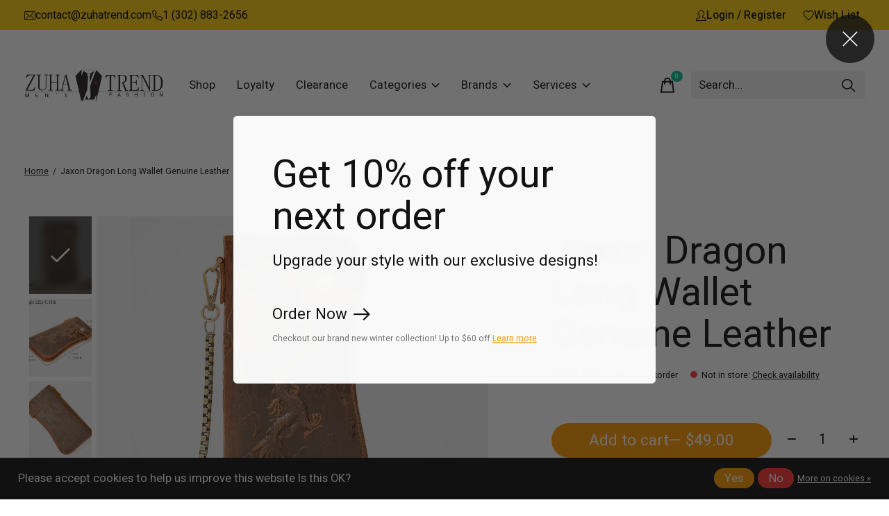

--- FILE ---
content_type: text/html;charset=utf-8
request_url: https://www.zuhatrend.com/copy-of-charles-wallet-genuine-leather-44688451.html
body_size: 22103
content:
<!doctype html>
<html lang="en">
<head>
    <meta charset="utf-8"/>
<!-- [START] 'blocks/head.rain' -->
<!--

  (c) 2008-2026 Lightspeed Netherlands B.V.
  http://www.lightspeedhq.com
  Generated: 23-01-2026 @ 21:44:57

-->
<link rel="canonical" href="https://www.zuhatrend.com/copy-of-charles-wallet-genuine-leather-44688451.html"/>
<link rel="alternate" href="https://www.zuhatrend.com/index.rss" type="application/rss+xml" title="New products"/>
<link href="https://cdn.shoplightspeed.com/assets/cookielaw.css?2025-02-20" rel="stylesheet" type="text/css"/>
<meta name="robots" content="noodp,noydir"/>
<meta property="og:url" content="https://www.zuhatrend.com/copy-of-charles-wallet-genuine-leather-44688451.html?source=facebook"/>
<meta property="og:site_name" content="Zuha Trend"/>
<meta property="og:title" content="Jaxon Long Wallet Genuine Leather"/>
<meta property="og:description" content="Discover high-quality men&#039;s clothing at Zuha Trend in Delaware, USA. Shop online for suits, shirts, pants, and more. Experience our expert tailoring &amp; tuxedo re"/>
<meta property="og:image" content="https://cdn.shoplightspeed.com/shops/638081/files/39166374/jaxon-dragon-long-wallet-genuine-leather.jpg"/>
<!--[if lt IE 9]>
<script src="https://cdn.shoplightspeed.com/assets/html5shiv.js?2025-02-20"></script>
<![endif]-->
<!-- [END] 'blocks/head.rain' -->
  
    



      <meta property="product:condition" content="new">
  <meta property="product:price:amount" content="49.00">
  <meta property="product:price:currency" content="USD">
  <meta name="description" content="Discover high-quality men&#039;s clothing at Zuha Trend in Delaware, USA. Shop online for suits, shirts, pants, and more. Experience our expert tailoring &amp; tuxedo re" />
<meta name="keywords" content="Jaxon, Dragon, Long, Wallet, Genuine, Leather, Men&#039;s suits Delaware, Suits for men near me Dover DE, Men&#039;s Suits USA, Custom Suits Delaware, Tailored Suits Delaware, Zuha Trend suits" />
<meta charset="UTF-8">
<meta http-equiv="X-UA-Compatible" content="ie=edge">
<meta name="viewport" content="width=device-width, initial-scale=1">
<meta name="apple-mobile-web-app-capable" content="yes">
<meta name="apple-mobile-web-app-status-bar-style" content="black">
<meta name="viewport" content="width=device-width, initial-scale=1, maximum-scale=1, user-scalable=0"/>
<title>Jaxon Long Wallet Genuine Leather - Zuha Trend</title>  
  <link rel="preload" href="https://cdn.shoplightspeed.com/shops/638081/themes/18926/assets/q4tre-icons.woff2" as="font" type="font/woff2" crossorigin="anonymous">
  <link rel="preload" href="https://cdn.shoplightspeed.com/shops/638081/themes/18926/assets/q4tre.woff2" as="font" type="font/woff2" crossorigin="anonymous">
  <link rel="shortcut icon" href="https://cdn.shoplightspeed.com/shops/638081/themes/18926/v/1035174/assets/favicon.png?20250109193930" type="image/x-icon" />
    	  	<link rel="preconnect" href="https://fonts.googleapis.com">
		<link rel="preconnect" href="https://fonts.gstatic.com" crossorigin>
  	    <link href='//fonts.googleapis.com/css?family=Heebo:400,400i,300,500,600,700,700i,800,900' rel='stylesheet' type='text/css'>
    
  <script>document.getElementsByTagName("html")[0].className += " js";</script>
  <script>
    if('CSS' in window && CSS.supports('color', 'var(--color-var)')) {
      document.write('<link rel="stylesheet" href="https://cdn.shoplightspeed.com/shops/638081/themes/18926/assets/style.css?20260112071513">');
    } else {
      document.write('<link rel="stylesheet" href="https://cdn.shoplightspeed.com/shops/638081/themes/18926/assets/style-fallback.css?20260112071513">');
      document.write('<script src="https://polyfill.io/v3/polyfill.min.js"><\/script>');
    }
  </script>
  <noscript>
    <link rel="stylesheet" href="https://cdn.shoplightspeed.com/shops/638081/themes/18926/assets/style-fallback.css?20260112071513">
    <script src="https://polyfill.io/v3/polyfill.min.js"></script>
  </noscript>
    
    
    <link rel="stylesheet" href="https://cdn.shoplightspeed.com/shops/638081/themes/18926/assets/icons.css?20260112071513" /> 
    <link rel="stylesheet" href="https://cdn.shoplightspeed.com/shops/638081/themes/18926/assets/settings.css?20260112071513" />  
  <link rel="stylesheet" href="https://cdn.shoplightspeed.com/shops/638081/themes/18926/assets/custom.css?20260112071513" />
  
      
      <meta name="facebook-domain-verification" content="h5grqxcz9zvtu32c5ff2edd1m9sm12" />
  <meta name="google-site-verification" content="T7DDp6DACpOWf8y5U7swL7TwR56vckZHGfVFQ2fviH8" />
  <!-- Google tag (gtag.js) -->
<script async src="https://www.googletagmanager.com/gtag/js?id=G-KW42YG1QZL"></script>
<script>
  window.dataLayer = window.dataLayer || [];
  function gtag(){dataLayer.push(arguments);}
  gtag('js', new Date());

  gtag('config', 'G-KW42YG1QZL');
</script>
</head>
<body class="page-jaxon-long-wallet-genuine-leather has-cookie-notice">
            
  <script>
  var site_url = 'https://www.zuhatrend.com/',
      static_url = 'https://cdn.shoplightspeed.com/shops/638081/',
      search_url = "https://www.zuhatrend.com/search/",
      promo_popup_hide_until = '3',
      promo_popup_delay = '5000',
      product_card_options = 'product-image',
  		product_card_second_image = 1,
      no_inventory_text = "Stock information is currently unavailable for this product.",
      feedToken = false,
      last_updated_text = 'Last updated',
      today_at_text = 'Today at',
      in_stock_text = 'In stock',
      in_stock_online_text = 'In stock online',
      out_of_stock_text = 'Out of stock',
      out_of_stock_text_options = '(Out of stock)',
      out_of_stock_online_text = 'Out of stock online',
      on_backorder_text = 'On backorder',
      on_backorder_online_text = 'On backorder online',
      in_store_text = 'In store',
      not_in_store_text = 'Not in store',
      inventory_notice_text = 'Online and in-store prices may differ',
      inventory_line_text = '$1 at $2',
      default_variant_text = 'Make a choice',
      apply_text = 'Apply',
      points_text = '<span class="js-insert-points"></span>pts',
      money_off_text = '<span class="js-insert-money-off"></span> off',
      valid_for_text = 'Valid for',
      all_text = 'All',
      currency_format = '$',
      priceStatus = 'enabled';
</script>
    
    <div class="pre-header">
  <div class="pre-header__container container max-width-xl flex items-center justify-between">
        <div class="pre-header__msg">
      <p><a href="/cdn-cgi/l/email-protection#2645494852474552665c534e4752544348420845494b"><i class="icon-apero icon--email"></i><span class="__cf_email__" data-cfemail="1a7975746e7b796e5a606f727b6e687f747e34797577">[email&#160;protected]</span> </a><a href="tel:1 (302) 883-2656"><i class="icon-apero icon--phone"></i>1 (302) 883-2656</a> <a href=""></a></p>
    </div>
        
        
    <ul class="pre-header__nav display@md">
            
      <li class="pre-header__item">
               <a href="https://www.zuhatrend.com/account/login/" 
  			 class="pre-header__link">
   		<i class="icon-apero icon--man-23"></i>
   		<span>Login / Register</span>
      </a>

      </li>
            <li class="pre-header__item">
        <a href="#0" class="pre-header__link" aria-controls="drawerLogin"><i class="icon-apero icon--heart"></i><span>Wish List</span></a>
      </li>
                </ul>
  
  	      </div>
</div>


<header class="mega-nav mega-nav--mobile mega-nav--desktop@md mega-nav--mobile-panel position-relative js-mega-nav">
  <div class="mega-nav__container">
        <!-- logo -->
    <a href="https://www.zuhatrend.com/" class="mega-nav__logo">
            <img src="https://cdn.shoplightspeed.com/shops/638081/themes/18926/v/1035278/assets/logo.png?20250109193930" height="32" class="logo" alt="Zuha Trend | Men&#039;s Fashion - Delaware, USA | Suits, Tuxedos, &amp; Custom Tailoring">
            <img src="https://cdn.shoplightspeed.com/shops/638081/themes/18926/v/1037171/assets/logo-white.png?20250109193930" height="32" class="logo--white" alt="Zuha Trend | Men&#039;s Fashion - Delaware, USA | Suits, Tuxedos, &amp; Custom Tailoring">
                </a>
            
        
    <!-- icon buttons --mobile -->
    <div class="mega-nav__icon-btns mega-nav__icon-btns--mobile">
      <a href="#0" class="mega-nav__icon-btn" aria-controls="drawerLogin">
        <svg class="icon" viewBox="0 0 24 24">
          <title>Go to account settings</title>
          <g class="icon__group" fill="none" stroke="currentColor" stroke-linecap="square" stroke-miterlimit="10">
            <circle cx="12" cy="6" r="4" />
            <path d="M12 13a8 8 0 00-8 8h16a8 8 0 00-8-8z" />
          </g>
        </svg>
      </a>
	
            
      <button class="reset mega-nav__icon-btn mega-nav__icon-btn--cart js-tab-focus" aria-label="Toggle cart" aria-controls="drawerCart">
        <svg class="icon" viewBox="0 0 24 24" >
          <title>Cart</title>
          <g class="icon__group" stroke-linecap="square" fill="none" stroke-linejoin="miter" stroke="currentColor">
            <polygon points="21,21.8 3,21.8 5,6.8 19,6.8 	"/>
            <path d="M8,9.8v-4c0-2.2,1.8-4,4-4l0,0c2.2,0,4,1.8,4,4v4"/>
          </g>
        </svg>
        <span class="counter counter--cart margin-left-xxs"><span class="js-cart-counter">0</span> <i class="sr-only">items</i></span>
      </button>

      <button class="reset mega-nav__icon-btn mega-nav__icon-btn--menu js-tab-focus" aria-label="Toggle menu" aria-controls="mega-nav-navigation">
        <svg class="icon" viewBox="0 0 24 24">
          <g class="icon__group" fill="none" stroke="currentColor" stroke-linecap="square" stroke-miterlimit="10">
            <path d="M2 6h20" />
            <path d="M2 12h20" />
            <path d="M2 18h20" />
          </g>
        </svg>
      </button>
    </div>

    <div class="mega-nav__nav js-mega-nav__nav" id="mega-nav-navigation" role="navigation" aria-label="Main">
    <div class="mega-nav__nav-wrapper js-scroll-container">
    <div class="mega-nav__nav-inner">
      <ul class="mega-nav__items">

                <!-- search input --desktop -->
        <li class="mega-nav__item mega-nav__item--search position-relative margin-bottom-xs hide@md">
          <form action="https://www.zuhatrend.com/search/" method="get" class="search-form" autocomplete="off">
            <div class="mega-nav__search-input search-input search-input--icon-left text-sm@md">
              <input class="form-control  js-live-search" type="search" name="q" id="searchInputX" placeholder="Search..." aria-label="Search">
              <button class="search-input__btn">
                <svg class="icon" viewBox="0 0 24 24"><title>Submit</title><g stroke-linecap="square" stroke-linejoin="miter" stroke-width="2" stroke="currentColor" fill="none" stroke-miterlimit="10"><line x1="22" y1="22" x2="15.656" y2="15.656"></line><circle cx="10" cy="10" r="8"></circle></g></svg>
              </button>
            </div>

            <div class="live-search__dropdown margin-bottom-xs position-relative" data-theme="default">
              <div class="text-center is-hidden js-live-search__loader" aria-hidden="true">
                <svg class="icon icon--sm icon--is-spinning" viewBox="0 0 32 32"><g stroke-linecap="square" stroke-linejoin="miter" stroke-width="2" stroke="currentColor" fill="none"><circle cx="16" cy="16" r="15" opacity="0.4"></circle><path d="M16,1A15,15,0,0,1,31,16" stroke-linecap="butt"></path></g></svg>
              </div>
              <div class="js-live-search__wrapper">
                <!-- Results will be loaded here -->
              </div>
              <button type="submit" class="btn btn--arrow margin-top-sm is-hidden js-live-search__view-all">View all results (<span class="js-live-search__count"></span>)</button>
            </div>
          </form>
        </li>
        
        
        
        
        
        
        
                <!-- links -->
                <li class="mega-nav__item">
          <a href="https://www.zuhatrend.com/collection/" class="mega-nav__control" title="Shop">Shop</a>
        </li>
                <li class="mega-nav__item">
          <a href="https://www.zuhatrend.com/loyalty/" class="mega-nav__control" title="Loyalty" target="_blank">Loyalty</a>
        </li>
                <li class="mega-nav__item">
          <a href="https://www.zuhatrend.com/Clearance/" class="mega-nav__control" title="Clearance">Clearance</a>
        </li>
                
                
        
        
                <!-- Layout 1 -> tabbed product categories -->
        <li class="mega-nav__item js-mega-nav__item">
          <button class="reset mega-nav__control js-mega-nav__control js-tab-focus">
            Categories
            <i class="mega-nav__arrow-icon" aria-hidden="true">
              <svg class="icon" viewBox="0 0 16 16">
                <g class="icon__group" fill="none" stroke="currentColor" stroke-linecap="square" stroke-miterlimit="10">
                  <path d="M2 2l12 12" />
                  <path d="M14 2L2 14" />
                </g>
              </svg>
            </i>
          </button>

          <div class="mega-nav__sub-nav-wrapper">
            <div class="mega-nav__panel-header hide@md text-md">
              <button class="reset js-mega-nav__control js-tab-focus">
                <svg class="icon" viewBox="0 0 482.239 482.239">
                  <title>Back</title>
                  <path d="m206.812 34.446-206.812 206.673 206.743 206.674 24.353-24.284-165.167-165.167h416.31v-34.445h-416.31l165.236-165.236z"></path>
                </svg>
              </button>
              <div class="mega-nav__panel-title">
                Categories
              </div>
            </div>
            <div class="mega-nav__sub-nav-wrapper-inner mega-nav__sub-nav mega-nav__sub-nav--layout-1 js-scroll-container">

              <!-- links - visible on mobile -->
              <ul class="mega-nav__sub-items">
                                <li class="mega-nav__sub-item js-mega-nav__item">
                                    <button class="reset mega-nav__control js-mega-nav__control js-tab-focus">
                    <span class="flex items-center gap-xs width-100%">
                                            <span class="flex items-center width-100%">
                        Suits
                        <i class="mega-nav__arrow-icon" aria-hidden="true">
                          <svg class="icon" viewBox="0 0 16 16">
                            <g class="icon__group" fill="none" stroke="currentColor" stroke-linecap="square" stroke-miterlimit="10">
                              <path d="M2 2l12 12" />
                              <path d="M14 2L2 14" />
                            </g>
                          </svg>
                        </i>
                      </span>
                    </span>
                  </button>
                  <div class="mega-nav__sub-nav-wrapper">
                    <div class="mega-nav__panel-header hide@md text-md">
                      <button class="reset js-mega-nav__control js-tab-focus">
                        <svg class="icon" viewBox="0 0 482.239 482.239">
                          <title>Back</title>
                          <path d="m206.812 34.446-206.812 206.673 206.743 206.674 24.353-24.284-165.167-165.167h416.31v-34.445h-416.31l165.236-165.236z"></path>
                        </svg>
                      </button>
                      <div class="mega-nav__panel-title">
                        Suits
                      </div>
                    </div>
                    <div class="mega-nav__sub-nav-wrapper-inner js-scroll-container">
                      <!-- links - visible on mobile -->
                      <ul class="mega-nav__sub-items">
                        <li class="mega-nav__sub-item">
                          <a href="https://www.zuhatrend.com/suits/" class="mega-nav__control">
                            <span class="flex items-center gap-xs">
                              <i>All Suits</i>
                            </span>
                          </a>
                        </li>
                                                <li class="mega-nav__sub-item">
                                                    <a href="https://www.zuhatrend.com/suits/classic-fit/" class="mega-nav__control">
                            <span class="flex items-center gap-xs">
                                                            <i>Classic Fit</i>
                            </span>
                          </a>
                                                  </li>
                                                <li class="mega-nav__sub-item">
                                                    <a href="https://www.zuhatrend.com/suits/slim-fit/" class="mega-nav__control">
                            <span class="flex items-center gap-xs">
                                                            <i>Slim Fit</i>
                            </span>
                          </a>
                                                  </li>
                                                <li class="mega-nav__sub-item">
                                                    <a href="https://www.zuhatrend.com/suits/tuxedos/" class="mega-nav__control">
                            <span class="flex items-center gap-xs">
                                                            <i>Tuxedos</i>
                            </span>
                          </a>
                                                  </li>
                                              </ul>
                    </div>
                  </div>

                                  </li>
                                <li class="mega-nav__sub-item js-mega-nav__item">
                                    <button class="reset mega-nav__control js-mega-nav__control js-tab-focus">
                    <span class="flex items-center gap-xs width-100%">
                                            <span class="flex items-center width-100%">
                        Dress Shirts
                        <i class="mega-nav__arrow-icon" aria-hidden="true">
                          <svg class="icon" viewBox="0 0 16 16">
                            <g class="icon__group" fill="none" stroke="currentColor" stroke-linecap="square" stroke-miterlimit="10">
                              <path d="M2 2l12 12" />
                              <path d="M14 2L2 14" />
                            </g>
                          </svg>
                        </i>
                      </span>
                    </span>
                  </button>
                  <div class="mega-nav__sub-nav-wrapper">
                    <div class="mega-nav__panel-header hide@md text-md">
                      <button class="reset js-mega-nav__control js-tab-focus">
                        <svg class="icon" viewBox="0 0 482.239 482.239">
                          <title>Back</title>
                          <path d="m206.812 34.446-206.812 206.673 206.743 206.674 24.353-24.284-165.167-165.167h416.31v-34.445h-416.31l165.236-165.236z"></path>
                        </svg>
                      </button>
                      <div class="mega-nav__panel-title">
                        Dress Shirts
                      </div>
                    </div>
                    <div class="mega-nav__sub-nav-wrapper-inner js-scroll-container">
                      <!-- links - visible on mobile -->
                      <ul class="mega-nav__sub-items">
                        <li class="mega-nav__sub-item">
                          <a href="https://www.zuhatrend.com/dress-shirts/" class="mega-nav__control">
                            <span class="flex items-center gap-xs">
                              <i>All Dress Shirts</i>
                            </span>
                          </a>
                        </li>
                                                <li class="mega-nav__sub-item">
                                                    <a href="https://www.zuhatrend.com/dress-shirts/classic-fit/" class="mega-nav__control">
                            <span class="flex items-center gap-xs">
                                                            <i>Classic Fit</i>
                            </span>
                          </a>
                                                  </li>
                                                <li class="mega-nav__sub-item">
                                                    <a href="https://www.zuhatrend.com/dress-shirts/modern-fit/" class="mega-nav__control">
                            <span class="flex items-center gap-xs">
                                                            <i>Modern Fit</i>
                            </span>
                          </a>
                                                  </li>
                                                <li class="mega-nav__sub-item">
                                                    <a href="https://www.zuhatrend.com/dress-shirts/slim-fit/" class="mega-nav__control">
                            <span class="flex items-center gap-xs">
                                                            <i>Slim Fit</i>
                            </span>
                          </a>
                                                  </li>
                                                <li class="mega-nav__sub-item">
                                                    <a href="https://www.zuhatrend.com/dress-shirts/french-cuff/" class="mega-nav__control">
                            <span class="flex items-center gap-xs">
                                                            <i>French Cuff</i>
                            </span>
                          </a>
                                                  </li>
                                                <li class="mega-nav__sub-item">
                                                    <a href="https://www.zuhatrend.com/dress-shirts/tuxedo/" class="mega-nav__control">
                            <span class="flex items-center gap-xs">
                                                            <i>Tuxedo</i>
                            </span>
                          </a>
                                                  </li>
                                                <li class="mega-nav__sub-item">
                                                    <a href="https://www.zuhatrend.com/dress-shirts/casual-shirts/" class="mega-nav__control">
                            <span class="flex items-center gap-xs">
                                                            <i>Casual Shirts</i>
                            </span>
                          </a>
                                                  </li>
                                              </ul>
                    </div>
                  </div>

                                  </li>
                                <li class="mega-nav__sub-item js-mega-nav__item">
                                    <button class="reset mega-nav__control js-mega-nav__control js-tab-focus">
                    <span class="flex items-center gap-xs width-100%">
                                            <span class="flex items-center width-100%">
                        Pants
                        <i class="mega-nav__arrow-icon" aria-hidden="true">
                          <svg class="icon" viewBox="0 0 16 16">
                            <g class="icon__group" fill="none" stroke="currentColor" stroke-linecap="square" stroke-miterlimit="10">
                              <path d="M2 2l12 12" />
                              <path d="M14 2L2 14" />
                            </g>
                          </svg>
                        </i>
                      </span>
                    </span>
                  </button>
                  <div class="mega-nav__sub-nav-wrapper">
                    <div class="mega-nav__panel-header hide@md text-md">
                      <button class="reset js-mega-nav__control js-tab-focus">
                        <svg class="icon" viewBox="0 0 482.239 482.239">
                          <title>Back</title>
                          <path d="m206.812 34.446-206.812 206.673 206.743 206.674 24.353-24.284-165.167-165.167h416.31v-34.445h-416.31l165.236-165.236z"></path>
                        </svg>
                      </button>
                      <div class="mega-nav__panel-title">
                        Pants
                      </div>
                    </div>
                    <div class="mega-nav__sub-nav-wrapper-inner js-scroll-container">
                      <!-- links - visible on mobile -->
                      <ul class="mega-nav__sub-items">
                        <li class="mega-nav__sub-item">
                          <a href="https://www.zuhatrend.com/pants/" class="mega-nav__control">
                            <span class="flex items-center gap-xs">
                              <i>All Pants</i>
                            </span>
                          </a>
                        </li>
                                                <li class="mega-nav__sub-item">
                                                    <a href="https://www.zuhatrend.com/pants/slim-fit-pants/" class="mega-nav__control">
                            <span class="flex items-center gap-xs">
                                                            <i>Slim Fit Pants</i>
                            </span>
                          </a>
                                                  </li>
                                                <li class="mega-nav__sub-item">
                                                    <a href="https://www.zuhatrend.com/pants/regular-fit-pants/" class="mega-nav__control">
                            <span class="flex items-center gap-xs">
                                                            <i>Regular Fit Pants</i>
                            </span>
                          </a>
                                                  </li>
                                                <li class="mega-nav__sub-item">
                                                    <a href="https://www.zuhatrend.com/pants/ultra-slim-pants/" class="mega-nav__control">
                            <span class="flex items-center gap-xs">
                                                            <i>Ultra Slim Pants</i>
                            </span>
                          </a>
                                                  </li>
                                                <li class="mega-nav__sub-item">
                                                    <a href="https://www.zuhatrend.com/pants/linen/" class="mega-nav__control">
                            <span class="flex items-center gap-xs">
                                                            <i>Linen</i>
                            </span>
                          </a>
                                                  </li>
                                              </ul>
                    </div>
                  </div>

                                  </li>
                                <li class="mega-nav__sub-item js-mega-nav__item">
                                    <button class="reset mega-nav__control js-mega-nav__control js-tab-focus">
                    <span class="flex items-center gap-xs width-100%">
                                            <span class="flex items-center width-100%">
                        Vest
                        <i class="mega-nav__arrow-icon" aria-hidden="true">
                          <svg class="icon" viewBox="0 0 16 16">
                            <g class="icon__group" fill="none" stroke="currentColor" stroke-linecap="square" stroke-miterlimit="10">
                              <path d="M2 2l12 12" />
                              <path d="M14 2L2 14" />
                            </g>
                          </svg>
                        </i>
                      </span>
                    </span>
                  </button>
                  <div class="mega-nav__sub-nav-wrapper">
                    <div class="mega-nav__panel-header hide@md text-md">
                      <button class="reset js-mega-nav__control js-tab-focus">
                        <svg class="icon" viewBox="0 0 482.239 482.239">
                          <title>Back</title>
                          <path d="m206.812 34.446-206.812 206.673 206.743 206.674 24.353-24.284-165.167-165.167h416.31v-34.445h-416.31l165.236-165.236z"></path>
                        </svg>
                      </button>
                      <div class="mega-nav__panel-title">
                        Vest
                      </div>
                    </div>
                    <div class="mega-nav__sub-nav-wrapper-inner js-scroll-container">
                      <!-- links - visible on mobile -->
                      <ul class="mega-nav__sub-items">
                        <li class="mega-nav__sub-item">
                          <a href="https://www.zuhatrend.com/vest/" class="mega-nav__control">
                            <span class="flex items-center gap-xs">
                              <i>All Vest</i>
                            </span>
                          </a>
                        </li>
                                                <li class="mega-nav__sub-item">
                                                    <a href="https://www.zuhatrend.com/vest/fabric-vest/" class="mega-nav__control">
                            <span class="flex items-center gap-xs">
                                                            <i>Fabric Vest</i>
                            </span>
                          </a>
                                                  </li>
                                              </ul>
                    </div>
                  </div>

                                  </li>
                                <li class="mega-nav__sub-item">
                                    <a href="https://www.zuhatrend.com/coat/" class="mega-nav__control">
                    <span class="flex items-center gap-xs">
                                            <i>Coat</i>
                    </span>
                  </a>
                                  </li>
                                <li class="mega-nav__sub-item js-mega-nav__item">
                                    <button class="reset mega-nav__control js-mega-nav__control js-tab-focus">
                    <span class="flex items-center gap-xs width-100%">
                                            <span class="flex items-center width-100%">
                        Accessories
                        <i class="mega-nav__arrow-icon" aria-hidden="true">
                          <svg class="icon" viewBox="0 0 16 16">
                            <g class="icon__group" fill="none" stroke="currentColor" stroke-linecap="square" stroke-miterlimit="10">
                              <path d="M2 2l12 12" />
                              <path d="M14 2L2 14" />
                            </g>
                          </svg>
                        </i>
                      </span>
                    </span>
                  </button>
                  <div class="mega-nav__sub-nav-wrapper">
                    <div class="mega-nav__panel-header hide@md text-md">
                      <button class="reset js-mega-nav__control js-tab-focus">
                        <svg class="icon" viewBox="0 0 482.239 482.239">
                          <title>Back</title>
                          <path d="m206.812 34.446-206.812 206.673 206.743 206.674 24.353-24.284-165.167-165.167h416.31v-34.445h-416.31l165.236-165.236z"></path>
                        </svg>
                      </button>
                      <div class="mega-nav__panel-title">
                        Accessories
                      </div>
                    </div>
                    <div class="mega-nav__sub-nav-wrapper-inner js-scroll-container">
                      <!-- links - visible on mobile -->
                      <ul class="mega-nav__sub-items">
                        <li class="mega-nav__sub-item">
                          <a href="https://www.zuhatrend.com/accessories/" class="mega-nav__control">
                            <span class="flex items-center gap-xs">
                              <i>All Accessories</i>
                            </span>
                          </a>
                        </li>
                                                <li class="mega-nav__sub-item js-mega-nav__item">
                                                    <button class="reset mega-nav__control js-mega-nav__control js-tab-focus">
                            Ties
                            <i class="mega-nav__arrow-icon" aria-hidden="true">
                              <svg class="icon" viewBox="0 0 16 16">
                                <g class="icon__group" fill="none" stroke="currentColor" stroke-linecap="square" stroke-miterlimit="10">
                                  <path d="M2 2l12 12" />
                                  <path d="M14 2L2 14" />
                                </g>
                              </svg>
                            </i>
                          </button>
                          <div class="mega-nav__sub-nav-wrapper">
                            <div class="mega-nav__panel-header hide@md text-md">
                              <button class="reset js-mega-nav__control js-tab-focus">
                                <svg class="icon" viewBox="0 0 482.239 482.239">
                                  <title>Back</title>
                                  <path d="m206.812 34.446-206.812 206.673 206.743 206.674 24.353-24.284-165.167-165.167h416.31v-34.445h-416.31l165.236-165.236z"></path>
                                </svg>
                              </button>
                              <div class="mega-nav__panel-title">
                                Ties
                              </div>

                            </div>
                            <div class="mega-nav__sub-nav-wrapper-inner js-scroll-container">
                              <ul class="mega-nav__sub-items">
                                <li class="mega-nav__sub-item">
                                  <a href="https://www.zuhatrend.com/accessories/ties/" class="mega-nav__control">
                                    <span class="flex items-center gap-xs">
                                                                            <i>All Ties</i>
                                    </span>
                                  </a>
                                </li>
                                                                <li class="mega-nav__sub-item">
                                                                    <a href="https://www.zuhatrend.com/accessories/ties/regular-ties/" class="mega-nav__control">
                                    <span class="flex items-center gap-xs">
                                                                            <i>Regular Ties</i>
                                    </span>
                                  </a>
                                                                  </li>
                                                                <li class="mega-nav__sub-item">
                                                                    <a href="https://www.zuhatrend.com/accessories/ties/bowties/" class="mega-nav__control">
                                    <span class="flex items-center gap-xs">
                                                                            <i>BowTies</i>
                                    </span>
                                  </a>
                                                                  </li>
                                                              </ul>
                            </div>
                          </div>


                                                  </li>
                                                <li class="mega-nav__sub-item">
                                                    <a href="https://www.zuhatrend.com/accessories/pocket-squares/" class="mega-nav__control">
                            <span class="flex items-center gap-xs">
                                                            <i>Pocket Squares</i>
                            </span>
                          </a>
                                                  </li>
                                                <li class="mega-nav__sub-item">
                                                    <a href="https://www.zuhatrend.com/accessories/lapel-pins/" class="mega-nav__control">
                            <span class="flex items-center gap-xs">
                                                            <i>Lapel Pins</i>
                            </span>
                          </a>
                                                  </li>
                                                <li class="mega-nav__sub-item">
                                                    <a href="https://www.zuhatrend.com/accessories/ascots/" class="mega-nav__control">
                            <span class="flex items-center gap-xs">
                                                            <i>Ascots</i>
                            </span>
                          </a>
                                                  </li>
                                                <li class="mega-nav__sub-item">
                                                    <a href="https://www.zuhatrend.com/accessories/cummerbund/" class="mega-nav__control">
                            <span class="flex items-center gap-xs">
                                                            <i>Cummerbund</i>
                            </span>
                          </a>
                                                  </li>
                                                <li class="mega-nav__sub-item">
                                                    <a href="https://www.zuhatrend.com/accessories/belts/" class="mega-nav__control">
                            <span class="flex items-center gap-xs">
                                                            <i>Belts</i>
                            </span>
                          </a>
                                                  </li>
                                                <li class="mega-nav__sub-item js-mega-nav__item">
                                                    <button class="reset mega-nav__control js-mega-nav__control js-tab-focus">
                            Hats
                            <i class="mega-nav__arrow-icon" aria-hidden="true">
                              <svg class="icon" viewBox="0 0 16 16">
                                <g class="icon__group" fill="none" stroke="currentColor" stroke-linecap="square" stroke-miterlimit="10">
                                  <path d="M2 2l12 12" />
                                  <path d="M14 2L2 14" />
                                </g>
                              </svg>
                            </i>
                          </button>
                          <div class="mega-nav__sub-nav-wrapper">
                            <div class="mega-nav__panel-header hide@md text-md">
                              <button class="reset js-mega-nav__control js-tab-focus">
                                <svg class="icon" viewBox="0 0 482.239 482.239">
                                  <title>Back</title>
                                  <path d="m206.812 34.446-206.812 206.673 206.743 206.674 24.353-24.284-165.167-165.167h416.31v-34.445h-416.31l165.236-165.236z"></path>
                                </svg>
                              </button>
                              <div class="mega-nav__panel-title">
                                Hats
                              </div>

                            </div>
                            <div class="mega-nav__sub-nav-wrapper-inner js-scroll-container">
                              <ul class="mega-nav__sub-items">
                                <li class="mega-nav__sub-item">
                                  <a href="https://www.zuhatrend.com/accessories/hats/" class="mega-nav__control">
                                    <span class="flex items-center gap-xs">
                                                                            <i>All Hats</i>
                                    </span>
                                  </a>
                                </li>
                                                                <li class="mega-nav__sub-item">
                                                                    <a href="https://www.zuhatrend.com/accessories/hats/summer-hats/" class="mega-nav__control">
                                    <span class="flex items-center gap-xs">
                                                                            <i>Summer Hats</i>
                                    </span>
                                  </a>
                                                                  </li>
                                                                <li class="mega-nav__sub-item">
                                                                    <a href="https://www.zuhatrend.com/accessories/hats/winter-hats/" class="mega-nav__control">
                                    <span class="flex items-center gap-xs">
                                                                            <i>Winter Hats</i>
                                    </span>
                                  </a>
                                                                  </li>
                                                              </ul>
                            </div>
                          </div>


                                                  </li>
                                                <li class="mega-nav__sub-item">
                                                    <a href="https://www.zuhatrend.com/accessories/suspenders/" class="mega-nav__control">
                            <span class="flex items-center gap-xs">
                                                            <i>Suspenders</i>
                            </span>
                          </a>
                                                  </li>
                                                <li class="mega-nav__sub-item">
                                                    <a href="https://www.zuhatrend.com/accessories/shoes-accesories/" class="mega-nav__control">
                            <span class="flex items-center gap-xs">
                                                            <i>Shoes Accesories</i>
                            </span>
                          </a>
                                                  </li>
                                                <li class="mega-nav__sub-item">
                                                    <a href="https://www.zuhatrend.com/accessories/scarves-gloves/" class="mega-nav__control">
                            <span class="flex items-center gap-xs">
                                                            <i>Scarves &amp; Gloves</i>
                            </span>
                          </a>
                                                  </li>
                                                <li class="mega-nav__sub-item">
                                                    <a href="https://www.zuhatrend.com/accessories/socks/" class="mega-nav__control">
                            <span class="flex items-center gap-xs">
                                                            <i>Socks</i>
                            </span>
                          </a>
                                                  </li>
                                              </ul>
                    </div>
                  </div>

                                  </li>
                                <li class="mega-nav__sub-item js-mega-nav__item">
                                    <button class="reset mega-nav__control js-mega-nav__control js-tab-focus">
                    <span class="flex items-center gap-xs width-100%">
                                            <span class="flex items-center width-100%">
                        Shoes
                        <i class="mega-nav__arrow-icon" aria-hidden="true">
                          <svg class="icon" viewBox="0 0 16 16">
                            <g class="icon__group" fill="none" stroke="currentColor" stroke-linecap="square" stroke-miterlimit="10">
                              <path d="M2 2l12 12" />
                              <path d="M14 2L2 14" />
                            </g>
                          </svg>
                        </i>
                      </span>
                    </span>
                  </button>
                  <div class="mega-nav__sub-nav-wrapper">
                    <div class="mega-nav__panel-header hide@md text-md">
                      <button class="reset js-mega-nav__control js-tab-focus">
                        <svg class="icon" viewBox="0 0 482.239 482.239">
                          <title>Back</title>
                          <path d="m206.812 34.446-206.812 206.673 206.743 206.674 24.353-24.284-165.167-165.167h416.31v-34.445h-416.31l165.236-165.236z"></path>
                        </svg>
                      </button>
                      <div class="mega-nav__panel-title">
                        Shoes
                      </div>
                    </div>
                    <div class="mega-nav__sub-nav-wrapper-inner js-scroll-container">
                      <!-- links - visible on mobile -->
                      <ul class="mega-nav__sub-items">
                        <li class="mega-nav__sub-item">
                          <a href="https://www.zuhatrend.com/shoes/" class="mega-nav__control">
                            <span class="flex items-center gap-xs">
                              <i>All Shoes</i>
                            </span>
                          </a>
                        </li>
                                                <li class="mega-nav__sub-item">
                                                    <a href="https://www.zuhatrend.com/shoes/dress-shoes/" class="mega-nav__control">
                            <span class="flex items-center gap-xs">
                                                            <i>Dress Shoes</i>
                            </span>
                          </a>
                                                  </li>
                                                <li class="mega-nav__sub-item">
                                                    <a href="https://www.zuhatrend.com/shoes/casual-shoes/" class="mega-nav__control">
                            <span class="flex items-center gap-xs">
                                                            <i>Casual Shoes</i>
                            </span>
                          </a>
                                                  </li>
                                                <li class="mega-nav__sub-item">
                                                    <a href="https://www.zuhatrend.com/shoes/slip-ons/" class="mega-nav__control">
                            <span class="flex items-center gap-xs">
                                                            <i>Slip-ons</i>
                            </span>
                          </a>
                                                  </li>
                                                <li class="mega-nav__sub-item">
                                                    <a href="https://www.zuhatrend.com/shoes/oxfords/" class="mega-nav__control">
                            <span class="flex items-center gap-xs">
                                                            <i>Oxfords</i>
                            </span>
                          </a>
                                                  </li>
                                                <li class="mega-nav__sub-item">
                                                    <a href="https://www.zuhatrend.com/shoes/boots/" class="mega-nav__control">
                            <span class="flex items-center gap-xs">
                                                            <i>Boots</i>
                            </span>
                          </a>
                                                  </li>
                                                <li class="mega-nav__sub-item">
                                                    <a href="https://www.zuhatrend.com/shoes/tuxedo-shoes/" class="mega-nav__control">
                            <span class="flex items-center gap-xs">
                                                            <i>Tuxedo Shoes</i>
                            </span>
                          </a>
                                                  </li>
                                              </ul>
                    </div>
                  </div>

                                  </li>
                                <li class="mega-nav__sub-item js-mega-nav__item">
                                    <button class="reset mega-nav__control js-mega-nav__control js-tab-focus">
                    <span class="flex items-center gap-xs width-100%">
                                            <span class="flex items-center width-100%">
                        Leather Bag
                        <i class="mega-nav__arrow-icon" aria-hidden="true">
                          <svg class="icon" viewBox="0 0 16 16">
                            <g class="icon__group" fill="none" stroke="currentColor" stroke-linecap="square" stroke-miterlimit="10">
                              <path d="M2 2l12 12" />
                              <path d="M14 2L2 14" />
                            </g>
                          </svg>
                        </i>
                      </span>
                    </span>
                  </button>
                  <div class="mega-nav__sub-nav-wrapper">
                    <div class="mega-nav__panel-header hide@md text-md">
                      <button class="reset js-mega-nav__control js-tab-focus">
                        <svg class="icon" viewBox="0 0 482.239 482.239">
                          <title>Back</title>
                          <path d="m206.812 34.446-206.812 206.673 206.743 206.674 24.353-24.284-165.167-165.167h416.31v-34.445h-416.31l165.236-165.236z"></path>
                        </svg>
                      </button>
                      <div class="mega-nav__panel-title">
                        Leather Bag
                      </div>
                    </div>
                    <div class="mega-nav__sub-nav-wrapper-inner js-scroll-container">
                      <!-- links - visible on mobile -->
                      <ul class="mega-nav__sub-items">
                        <li class="mega-nav__sub-item">
                          <a href="https://www.zuhatrend.com/leather-bag/" class="mega-nav__control">
                            <span class="flex items-center gap-xs">
                              <i>All Leather Bag</i>
                            </span>
                          </a>
                        </li>
                                                <li class="mega-nav__sub-item js-mega-nav__item">
                                                    <button class="reset mega-nav__control js-mega-nav__control js-tab-focus">
                            Travel Luggage Bag
                            <i class="mega-nav__arrow-icon" aria-hidden="true">
                              <svg class="icon" viewBox="0 0 16 16">
                                <g class="icon__group" fill="none" stroke="currentColor" stroke-linecap="square" stroke-miterlimit="10">
                                  <path d="M2 2l12 12" />
                                  <path d="M14 2L2 14" />
                                </g>
                              </svg>
                            </i>
                          </button>
                          <div class="mega-nav__sub-nav-wrapper">
                            <div class="mega-nav__panel-header hide@md text-md">
                              <button class="reset js-mega-nav__control js-tab-focus">
                                <svg class="icon" viewBox="0 0 482.239 482.239">
                                  <title>Back</title>
                                  <path d="m206.812 34.446-206.812 206.673 206.743 206.674 24.353-24.284-165.167-165.167h416.31v-34.445h-416.31l165.236-165.236z"></path>
                                </svg>
                              </button>
                              <div class="mega-nav__panel-title">
                                Travel Luggage Bag
                              </div>

                            </div>
                            <div class="mega-nav__sub-nav-wrapper-inner js-scroll-container">
                              <ul class="mega-nav__sub-items">
                                <li class="mega-nav__sub-item">
                                  <a href="https://www.zuhatrend.com/leather-bag/travel-luggage-bag/" class="mega-nav__control">
                                    <span class="flex items-center gap-xs">
                                                                            <i>All Travel Luggage Bag</i>
                                    </span>
                                  </a>
                                </li>
                                                                <li class="mega-nav__sub-item">
                                                                    <a href="https://www.zuhatrend.com/leather-bag/travel-luggage-bag/toiletry-bag/" class="mega-nav__control">
                                    <span class="flex items-center gap-xs">
                                                                            <i>Toiletry bag</i>
                                    </span>
                                  </a>
                                                                  </li>
                                                              </ul>
                            </div>
                          </div>


                                                  </li>
                                                <li class="mega-nav__sub-item">
                                                    <a href="https://www.zuhatrend.com/leather-bag/briefcase/" class="mega-nav__control">
                            <span class="flex items-center gap-xs">
                                                            <i>Briefcase</i>
                            </span>
                          </a>
                                                  </li>
                                                <li class="mega-nav__sub-item">
                                                    <a href="https://www.zuhatrend.com/leather-bag/shoulder-bag/" class="mega-nav__control">
                            <span class="flex items-center gap-xs">
                                                            <i>Shoulder Bag</i>
                            </span>
                          </a>
                                                  </li>
                                                <li class="mega-nav__sub-item">
                                                    <a href="https://www.zuhatrend.com/leather-bag/backpack/" class="mega-nav__control">
                            <span class="flex items-center gap-xs">
                                                            <i>Backpack</i>
                            </span>
                          </a>
                                                  </li>
                                                <li class="mega-nav__sub-item">
                                                    <a href="https://www.zuhatrend.com/leather-bag/waist-bag/" class="mega-nav__control">
                            <span class="flex items-center gap-xs">
                                                            <i>Waist Bag</i>
                            </span>
                          </a>
                                                  </li>
                                                <li class="mega-nav__sub-item">
                                                    <a href="https://www.zuhatrend.com/leather-bag/chest-bag/" class="mega-nav__control">
                            <span class="flex items-center gap-xs">
                                                            <i>Chest Bag</i>
                            </span>
                          </a>
                                                  </li>
                                                <li class="mega-nav__sub-item">
                                                    <a href="https://www.zuhatrend.com/leather-bag/camera-bag/" class="mega-nav__control">
                            <span class="flex items-center gap-xs">
                                                            <i>Camera Bag</i>
                            </span>
                          </a>
                                                  </li>
                                                <li class="mega-nav__sub-item">
                                                    <a href="https://www.zuhatrend.com/leather-bag/suit-bag/" class="mega-nav__control">
                            <span class="flex items-center gap-xs">
                                                            <i>Suit Bag</i>
                            </span>
                          </a>
                                                  </li>
                                                <li class="mega-nav__sub-item">
                                                    <a href="https://www.zuhatrend.com/leather-bag/wallets/" class="mega-nav__control">
                            <span class="flex items-center gap-xs">
                                                            <i>Wallets</i>
                            </span>
                          </a>
                                                  </li>
                                                <li class="mega-nav__sub-item">
                                                    <a href="https://www.zuhatrend.com/leather-bag/clutch-wallet/" class="mega-nav__control">
                            <span class="flex items-center gap-xs">
                                                            <i>Clutch Wallet</i>
                            </span>
                          </a>
                                                  </li>
                                              </ul>
                    </div>
                  </div>

                                  </li>
                                <li class="mega-nav__sub-item js-mega-nav__item">
                                    <button class="reset mega-nav__control js-mega-nav__control js-tab-focus">
                    <span class="flex items-center gap-xs width-100%">
                                            <span class="flex items-center width-100%">
                        Boys
                        <i class="mega-nav__arrow-icon" aria-hidden="true">
                          <svg class="icon" viewBox="0 0 16 16">
                            <g class="icon__group" fill="none" stroke="currentColor" stroke-linecap="square" stroke-miterlimit="10">
                              <path d="M2 2l12 12" />
                              <path d="M14 2L2 14" />
                            </g>
                          </svg>
                        </i>
                      </span>
                    </span>
                  </button>
                  <div class="mega-nav__sub-nav-wrapper">
                    <div class="mega-nav__panel-header hide@md text-md">
                      <button class="reset js-mega-nav__control js-tab-focus">
                        <svg class="icon" viewBox="0 0 482.239 482.239">
                          <title>Back</title>
                          <path d="m206.812 34.446-206.812 206.673 206.743 206.674 24.353-24.284-165.167-165.167h416.31v-34.445h-416.31l165.236-165.236z"></path>
                        </svg>
                      </button>
                      <div class="mega-nav__panel-title">
                        Boys
                      </div>
                    </div>
                    <div class="mega-nav__sub-nav-wrapper-inner js-scroll-container">
                      <!-- links - visible on mobile -->
                      <ul class="mega-nav__sub-items">
                        <li class="mega-nav__sub-item">
                          <a href="https://www.zuhatrend.com/boys/" class="mega-nav__control">
                            <span class="flex items-center gap-xs">
                              <i>All Boys</i>
                            </span>
                          </a>
                        </li>
                                                <li class="mega-nav__sub-item">
                                                    <a href="https://www.zuhatrend.com/boys/suits/" class="mega-nav__control">
                            <span class="flex items-center gap-xs">
                                                            <i>Suits</i>
                            </span>
                          </a>
                                                  </li>
                                                <li class="mega-nav__sub-item">
                                                    <a href="https://www.zuhatrend.com/boys/outfits/" class="mega-nav__control">
                            <span class="flex items-center gap-xs">
                                                            <i>Outfits</i>
                            </span>
                          </a>
                                                  </li>
                                                <li class="mega-nav__sub-item">
                                                    <a href="https://www.zuhatrend.com/boys/dress-shirts/" class="mega-nav__control">
                            <span class="flex items-center gap-xs">
                                                            <i>Dress Shirts</i>
                            </span>
                          </a>
                                                  </li>
                                                <li class="mega-nav__sub-item">
                                                    <a href="https://www.zuhatrend.com/boys/ties/" class="mega-nav__control">
                            <span class="flex items-center gap-xs">
                                                            <i>Ties</i>
                            </span>
                          </a>
                                                  </li>
                                                <li class="mega-nav__sub-item">
                                                    <a href="https://www.zuhatrend.com/boys/bow-ties/" class="mega-nav__control">
                            <span class="flex items-center gap-xs">
                                                            <i>Bow Ties</i>
                            </span>
                          </a>
                                                  </li>
                                                <li class="mega-nav__sub-item">
                                                    <a href="https://www.zuhatrend.com/boys/cummerbund/" class="mega-nav__control">
                            <span class="flex items-center gap-xs">
                                                            <i>Cummerbund</i>
                            </span>
                          </a>
                                                  </li>
                                                <li class="mega-nav__sub-item">
                                                    <a href="https://www.zuhatrend.com/boys/shoes/" class="mega-nav__control">
                            <span class="flex items-center gap-xs">
                                                            <i>Shoes</i>
                            </span>
                          </a>
                                                  </li>
                                                <li class="mega-nav__sub-item">
                                                    <a href="https://www.zuhatrend.com/boys/vest/" class="mega-nav__control">
                            <span class="flex items-center gap-xs">
                                                            <i>Vest</i>
                            </span>
                          </a>
                                                  </li>
                                              </ul>
                    </div>
                  </div>

                                  </li>
                                <li class="mega-nav__sub-item js-mega-nav__item">
                                    <button class="reset mega-nav__control js-mega-nav__control js-tab-focus">
                    <span class="flex items-center gap-xs width-100%">
                                            <span class="flex items-center width-100%">
                        Grooming
                        <i class="mega-nav__arrow-icon" aria-hidden="true">
                          <svg class="icon" viewBox="0 0 16 16">
                            <g class="icon__group" fill="none" stroke="currentColor" stroke-linecap="square" stroke-miterlimit="10">
                              <path d="M2 2l12 12" />
                              <path d="M14 2L2 14" />
                            </g>
                          </svg>
                        </i>
                      </span>
                    </span>
                  </button>
                  <div class="mega-nav__sub-nav-wrapper">
                    <div class="mega-nav__panel-header hide@md text-md">
                      <button class="reset js-mega-nav__control js-tab-focus">
                        <svg class="icon" viewBox="0 0 482.239 482.239">
                          <title>Back</title>
                          <path d="m206.812 34.446-206.812 206.673 206.743 206.674 24.353-24.284-165.167-165.167h416.31v-34.445h-416.31l165.236-165.236z"></path>
                        </svg>
                      </button>
                      <div class="mega-nav__panel-title">
                        Grooming
                      </div>
                    </div>
                    <div class="mega-nav__sub-nav-wrapper-inner js-scroll-container">
                      <!-- links - visible on mobile -->
                      <ul class="mega-nav__sub-items">
                        <li class="mega-nav__sub-item">
                          <a href="https://www.zuhatrend.com/grooming/" class="mega-nav__control">
                            <span class="flex items-center gap-xs">
                              <i>All Grooming</i>
                            </span>
                          </a>
                        </li>
                                                <li class="mega-nav__sub-item">
                                                    <a href="https://www.zuhatrend.com/grooming/fragrance/" class="mega-nav__control">
                            <span class="flex items-center gap-xs">
                                                            <i>Fragrance</i>
                            </span>
                          </a>
                                                  </li>
                                                <li class="mega-nav__sub-item">
                                                    <a href="https://www.zuhatrend.com/grooming/clothing-shoe-care/" class="mega-nav__control">
                            <span class="flex items-center gap-xs">
                                                            <i>Clothing &amp; Shoe Care</i>
                            </span>
                          </a>
                                                  </li>
                                              </ul>
                    </div>
                  </div>

                                  </li>
                                <li class="mega-nav__sub-item">
                                    <a href="https://www.zuhatrend.com/jewelry/" class="mega-nav__control">
                    <span class="flex items-center gap-xs">
                                            <i>Jewelry</i>
                    </span>
                  </a>
                                  </li>
                                <li class="mega-nav__sub-item">
                                    <a href="https://www.zuhatrend.com/clergy/" class="mega-nav__control">
                    <span class="flex items-center gap-xs">
                                            <i>Clergy</i>
                    </span>
                  </a>
                                  </li>
                              </ul>


              <!-- tabs - visible on desktop -->
              <div class="mega-nav__tabs grid gap-lg js-tabs">
                                <ul class="col-3 mega-nav__tabs-controls js-tabs__controls js-read-more" aria-label="Select a menu item" data-btn-labels="Show More, Show Less" data-ellipsis="off" data-btn-class="reset text-sm text-underline cursor-pointer margin-top-xs js-tab-focus">
                  <li class="mega-nav__title">
                    <h4>Products</h4>
                    <a href="#tabProductDefault" class="js-tab-focus sr-only" aria-selected="true">Close</a>
                  </li>

                                                      <li >
                    <a href="#tabProduct1" class="mega-nav__tabs-control js-tab-focus" aria-selected="true">
                      <span class="flex items-center">
                        
                        <i class="margin-right-xxs">Suits</i>

                                                <svg class="icon icon--xs margin-left-auto js-reset-mega-tabs" viewBox="0 0 16 16" aria-hidden="true">
                          <g class="icon__group" fill="none" stroke="currentColor" stroke-linecap="square" stroke-miterlimit="10">
                            <path d="M2 2l12 12"></path>
                            <path d="M14 2L2 14"></path>
                          </g>
                        </svg>
                        
                      </span>
                    </a>
                  </li>
                                    <li >
                    <a href="#tabProduct2" class="mega-nav__tabs-control js-tab-focus" aria-selected="true">
                      <span class="flex items-center">
                        
                        <i class="margin-right-xxs">Dress Shirts</i>

                                                <svg class="icon icon--xs margin-left-auto js-reset-mega-tabs" viewBox="0 0 16 16" aria-hidden="true">
                          <g class="icon__group" fill="none" stroke="currentColor" stroke-linecap="square" stroke-miterlimit="10">
                            <path d="M2 2l12 12"></path>
                            <path d="M14 2L2 14"></path>
                          </g>
                        </svg>
                        
                      </span>
                    </a>
                  </li>
                                    <li >
                    <a href="#tabProduct3" class="mega-nav__tabs-control js-tab-focus" aria-selected="true">
                      <span class="flex items-center">
                        
                        <i class="margin-right-xxs">Pants</i>

                                                <svg class="icon icon--xs margin-left-auto js-reset-mega-tabs" viewBox="0 0 16 16" aria-hidden="true">
                          <g class="icon__group" fill="none" stroke="currentColor" stroke-linecap="square" stroke-miterlimit="10">
                            <path d="M2 2l12 12"></path>
                            <path d="M14 2L2 14"></path>
                          </g>
                        </svg>
                        
                      </span>
                    </a>
                  </li>
                                    <li >
                    <a href="#tabProduct4" class="mega-nav__tabs-control js-tab-focus" aria-selected="true">
                      <span class="flex items-center">
                        
                        <i class="margin-right-xxs">Vest</i>

                                                <svg class="icon icon--xs margin-left-auto js-reset-mega-tabs" viewBox="0 0 16 16" aria-hidden="true">
                          <g class="icon__group" fill="none" stroke="currentColor" stroke-linecap="square" stroke-miterlimit="10">
                            <path d="M2 2l12 12"></path>
                            <path d="M14 2L2 14"></path>
                          </g>
                        </svg>
                        
                      </span>
                    </a>
                  </li>
                                    <li >
                    <a href="https://www.zuhatrend.com/coat/" class="mega-nav__tabs-control js-tab-focus" aria-selected="true">
                      <span class="flex items-center">
                        
                        <i class="margin-right-xxs">Coat</i>

                        
                      </span>
                    </a>
                  </li>
                                    <li >
                    <a href="#tabProduct6" class="mega-nav__tabs-control js-tab-focus" aria-selected="true">
                      <span class="flex items-center">
                        
                        <i class="margin-right-xxs">Accessories</i>

                                                <svg class="icon icon--xs margin-left-auto js-reset-mega-tabs" viewBox="0 0 16 16" aria-hidden="true">
                          <g class="icon__group" fill="none" stroke="currentColor" stroke-linecap="square" stroke-miterlimit="10">
                            <path d="M2 2l12 12"></path>
                            <path d="M14 2L2 14"></path>
                          </g>
                        </svg>
                        
                      </span>
                    </a>
                  </li>
                                    <li >
                    <a href="#tabProduct7" class="mega-nav__tabs-control js-tab-focus" aria-selected="true">
                      <span class="flex items-center">
                        
                        <i class="margin-right-xxs">Shoes</i>

                                                <svg class="icon icon--xs margin-left-auto js-reset-mega-tabs" viewBox="0 0 16 16" aria-hidden="true">
                          <g class="icon__group" fill="none" stroke="currentColor" stroke-linecap="square" stroke-miterlimit="10">
                            <path d="M2 2l12 12"></path>
                            <path d="M14 2L2 14"></path>
                          </g>
                        </svg>
                        
                      </span>
                    </a>
                  </li>
                                    <li class="js-read-more__content">
                    <a href="#tabProduct8" class="mega-nav__tabs-control js-tab-focus" aria-selected="true">
                      <span class="flex items-center">
                        
                        <i class="margin-right-xxs">Leather Bag</i>

                                                <svg class="icon icon--xs margin-left-auto js-reset-mega-tabs" viewBox="0 0 16 16" aria-hidden="true">
                          <g class="icon__group" fill="none" stroke="currentColor" stroke-linecap="square" stroke-miterlimit="10">
                            <path d="M2 2l12 12"></path>
                            <path d="M14 2L2 14"></path>
                          </g>
                        </svg>
                        
                      </span>
                    </a>
                  </li>
                                    <li class="js-read-more__content">
                    <a href="#tabProduct9" class="mega-nav__tabs-control js-tab-focus" aria-selected="true">
                      <span class="flex items-center">
                        
                        <i class="margin-right-xxs">Boys</i>

                                                <svg class="icon icon--xs margin-left-auto js-reset-mega-tabs" viewBox="0 0 16 16" aria-hidden="true">
                          <g class="icon__group" fill="none" stroke="currentColor" stroke-linecap="square" stroke-miterlimit="10">
                            <path d="M2 2l12 12"></path>
                            <path d="M14 2L2 14"></path>
                          </g>
                        </svg>
                        
                      </span>
                    </a>
                  </li>
                                    <li class="js-read-more__content">
                    <a href="#tabProduct10" class="mega-nav__tabs-control js-tab-focus" aria-selected="true">
                      <span class="flex items-center">
                        
                        <i class="margin-right-xxs">Grooming</i>

                                                <svg class="icon icon--xs margin-left-auto js-reset-mega-tabs" viewBox="0 0 16 16" aria-hidden="true">
                          <g class="icon__group" fill="none" stroke="currentColor" stroke-linecap="square" stroke-miterlimit="10">
                            <path d="M2 2l12 12"></path>
                            <path d="M14 2L2 14"></path>
                          </g>
                        </svg>
                        
                      </span>
                    </a>
                  </li>
                                    <li class="js-read-more__content">
                    <a href="https://www.zuhatrend.com/jewelry/" class="mega-nav__tabs-control js-tab-focus" aria-selected="true">
                      <span class="flex items-center">
                        
                        <i class="margin-right-xxs">Jewelry</i>

                        
                      </span>
                    </a>
                  </li>
                                    <li class="js-read-more__content">
                    <a href="https://www.zuhatrend.com/clergy/" class="mega-nav__tabs-control js-tab-focus" aria-selected="true">
                      <span class="flex items-center">
                        
                        <i class="margin-right-xxs">Clergy</i>

                        
                      </span>
                    </a>
                  </li>
                                    
                </ul>

                <div class="col-9 js-tabs__panels">
                  <section id="tabProductDefault" class="mega-nav__tabs-panel js-tabs__panel">

                    <div class="mega-nav__sub-nav--layout-5">

                                            
                      
                      
                                            <div class="mega-nav__card width-100% max-width-xs margin-x-auto">
                                                <a href="https://www.zuhatrend.com/leather-bag/" class="block">                                                    <figure>
                            <img class="block width-100%" src="https://cdn.shoplightspeed.com/shops/638081/themes/18926/v/1050371/assets/mega-cta-2.jpg?20250201100417" alt="Leather Bag">
                          </figure>
                                                  </a>                        <div class="margin-top-sm">
                          <a href="https://www.zuhatrend.com/leather-bag/" class="btn btn--arrow">Leather Bag</a>
                        </div>                      </div>
                      
                      
                                            
                      
                                            <div class="mega-nav__card width-100% max-width-xs margin-x-auto">
                                                <a href="https://www.zuhatrend.com/men-collection/" class="block">                                                    <figure>
                            <img class="block width-100%" src="https://cdn.shoplightspeed.com/shops/638081/themes/18926/v/1050077/assets/mega-cta-1.jpg?20250201094533" alt="Men Collection">
                          </figure>
                                                  </a>                        <div class="margin-top-sm">
                          <a href="https://www.zuhatrend.com/men-collection/" class="btn btn--arrow">Men Collection</a>
                        </div>                      </div>
                      
                      
                      
                                            
                      
                      
                      
                                            <div class="mega-nav__card width-100% max-width-xs margin-x-auto">
                                                <a href="https://www.zuhatrend.com/collection/offers/" class="block">                          <figure>
                            <img class="block width-100%" src="https://cdn.shoplightspeed.com/shops/638081/themes/18926/v/1050372/assets/mega-cta-3.jpg?20250201100706" alt="Best Offers">
                          </figure>
                        </a>                        <div class="margin-top-sm">
                          <a href="https://www.zuhatrend.com/collection/offers/" class="btn btn--arrow">Best Offers</a>
                        </div>                      </div>
                      
                      
                    </div>
                  </section>
                                    <section id="tabProduct1" class="mega-nav__tabs-panel js-tabs__panel">

                    <div class="mega-nav__sub-nav--layout-6">
                                            <div class="mega-nav__sub-wrapper">
                        <div class="margin-bottom-sm">
                          <!--<a href="#0" class="btn--icon margin-bottom-sm margin-right-xxs text-sm inline-block js-reset-mega-tabs"><svg class="icon" viewBox="0 0 12 12"><polygon points="4 3 8 6 4 9 4 3"></polygon></svg><span class="sr-only">Back</span></a>-->
                          <a href="https://www.zuhatrend.com/suits/" class="btn btn--arrow">All Suits</a>
                        </div>
                        <ul class="mega-nav__sub-items">
                                                    <li class="mega-nav__sub-item mega-nav__sub-item--2210250"><a href="https://www.zuhatrend.com/suits/classic-fit/" class="mega-nav__sub-link">Classic Fit</a>
                                                      </li>
                                                    <li class="mega-nav__sub-item mega-nav__sub-item--2210256"><a href="https://www.zuhatrend.com/suits/slim-fit/" class="mega-nav__sub-link">Slim Fit</a>
                                                      </li>
                                                    <li class="mega-nav__sub-item mega-nav__sub-item--2210258"><a href="https://www.zuhatrend.com/suits/tuxedos/" class="mega-nav__sub-link">Tuxedos</a>
                                                      </li>
                                                  </ul>
                      </div>
                      

                      <div class="mega-nav__card width-100% max-width-xs margin-x-auto">
                                                                        <a href="https://www.zuhatrend.com/suits/" class="block">
                          <figure>
                            <img class="block width-100%" src="https://cdn.shoplightspeed.com/shops/638081/files/67727035/500x600x1/suits.jpg" alt="Image description">
                          </figure>
                        </a>
                                              </div>
                    </div>
                  </section>
                                    <section id="tabProduct2" class="mega-nav__tabs-panel js-tabs__panel">

                    <div class="mega-nav__sub-nav--layout-6">
                                            <div class="mega-nav__sub-wrapper">
                        <div class="margin-bottom-sm">
                          <!--<a href="#0" class="btn--icon margin-bottom-sm margin-right-xxs text-sm inline-block js-reset-mega-tabs"><svg class="icon" viewBox="0 0 12 12"><polygon points="4 3 8 6 4 9 4 3"></polygon></svg><span class="sr-only">Back</span></a>-->
                          <a href="https://www.zuhatrend.com/dress-shirts/" class="btn btn--arrow">All Dress Shirts</a>
                        </div>
                        <ul class="mega-nav__sub-items">
                                                    <li class="mega-nav__sub-item mega-nav__sub-item--2210260"><a href="https://www.zuhatrend.com/dress-shirts/classic-fit/" class="mega-nav__sub-link">Classic Fit</a>
                                                      </li>
                                                    <li class="mega-nav__sub-item mega-nav__sub-item--2210261"><a href="https://www.zuhatrend.com/dress-shirts/modern-fit/" class="mega-nav__sub-link">Modern Fit</a>
                                                      </li>
                                                    <li class="mega-nav__sub-item mega-nav__sub-item--2210262"><a href="https://www.zuhatrend.com/dress-shirts/slim-fit/" class="mega-nav__sub-link">Slim Fit</a>
                                                      </li>
                                                    <li class="mega-nav__sub-item mega-nav__sub-item--2210263"><a href="https://www.zuhatrend.com/dress-shirts/french-cuff/" class="mega-nav__sub-link">French Cuff</a>
                                                      </li>
                                                    <li class="mega-nav__sub-item mega-nav__sub-item--2210313"><a href="https://www.zuhatrend.com/dress-shirts/tuxedo/" class="mega-nav__sub-link">Tuxedo</a>
                                                      </li>
                                                    <li class="mega-nav__sub-item mega-nav__sub-item--2210264"><a href="https://www.zuhatrend.com/dress-shirts/casual-shirts/" class="mega-nav__sub-link">Casual Shirts</a>
                                                      </li>
                                                  </ul>
                      </div>
                      

                      <div class="mega-nav__card width-100% max-width-xs margin-x-auto">
                                                                        <a href="https://www.zuhatrend.com/dress-shirts/" class="block">
                          <figure>
                            <img class="block width-100%" src="https://cdn.shoplightspeed.com/shops/638081/files/68152915/500x600x1/dress-shirts.jpg" alt="Image description">
                          </figure>
                        </a>
                                              </div>
                    </div>
                  </section>
                                    <section id="tabProduct3" class="mega-nav__tabs-panel js-tabs__panel">

                    <div class="mega-nav__sub-nav--layout-6">
                                            <div class="mega-nav__sub-wrapper">
                        <div class="margin-bottom-sm">
                          <!--<a href="#0" class="btn--icon margin-bottom-sm margin-right-xxs text-sm inline-block js-reset-mega-tabs"><svg class="icon" viewBox="0 0 12 12"><polygon points="4 3 8 6 4 9 4 3"></polygon></svg><span class="sr-only">Back</span></a>-->
                          <a href="https://www.zuhatrend.com/pants/" class="btn btn--arrow">All Pants</a>
                        </div>
                        <ul class="mega-nav__sub-items">
                                                    <li class="mega-nav__sub-item mega-nav__sub-item--2210291"><a href="https://www.zuhatrend.com/pants/slim-fit-pants/" class="mega-nav__sub-link">Slim Fit Pants</a>
                                                      </li>
                                                    <li class="mega-nav__sub-item mega-nav__sub-item--2210293"><a href="https://www.zuhatrend.com/pants/regular-fit-pants/" class="mega-nav__sub-link">Regular Fit Pants</a>
                                                      </li>
                                                    <li class="mega-nav__sub-item mega-nav__sub-item--2210316"><a href="https://www.zuhatrend.com/pants/ultra-slim-pants/" class="mega-nav__sub-link">Ultra Slim Pants</a>
                                                      </li>
                                                    <li class="mega-nav__sub-item mega-nav__sub-item--2210308"><a href="https://www.zuhatrend.com/pants/linen/" class="mega-nav__sub-link">Linen</a>
                                                      </li>
                                                  </ul>
                      </div>
                      

                      <div class="mega-nav__card width-100% max-width-xs margin-x-auto">
                                                                      </div>
                    </div>
                  </section>
                                    <section id="tabProduct4" class="mega-nav__tabs-panel js-tabs__panel">

                    <div class="mega-nav__sub-nav--layout-6">
                                            <div class="mega-nav__sub-wrapper">
                        <div class="margin-bottom-sm">
                          <!--<a href="#0" class="btn--icon margin-bottom-sm margin-right-xxs text-sm inline-block js-reset-mega-tabs"><svg class="icon" viewBox="0 0 12 12"><polygon points="4 3 8 6 4 9 4 3"></polygon></svg><span class="sr-only">Back</span></a>-->
                          <a href="https://www.zuhatrend.com/vest/" class="btn btn--arrow">All Vest</a>
                        </div>
                        <ul class="mega-nav__sub-items">
                                                    <li class="mega-nav__sub-item mega-nav__sub-item--2210299"><a href="https://www.zuhatrend.com/vest/fabric-vest/" class="mega-nav__sub-link">Fabric Vest</a>
                                                      </li>
                                                  </ul>
                      </div>
                      

                      <div class="mega-nav__card width-100% max-width-xs margin-x-auto">
                                                                      </div>
                    </div>
                  </section>
                                    <section id="tabProduct5" class="mega-nav__tabs-panel js-tabs__panel">

                    <div class="mega-nav__sub-nav--layout-6">
                      

                      <div class="mega-nav__card width-100% max-width-xs margin-x-auto">
                                                <div>
                          <a href="#0" class="btn--icon margin-bottom-sm margin-right-xxs text-sm inline-block js-reset-mega-tabs"><svg class="icon" viewBox="0 0 12 12"><polygon points="4 3 8 6 4 9 4 3"></polygon></svg><span class="sr-only">Back</span></a>
                          <a href="https://www.zuhatrend.com/coat/" class="btn btn--arrow">All Coat</a>
                        </div>
                                                                        <a href="https://www.zuhatrend.com/coat/" class="block">
                          <figure>
                            <img class="block width-100%" src="https://cdn.shoplightspeed.com/shops/638081/files/67727424/500x600x1/coat.jpg" alt="Image description">
                          </figure>
                        </a>
                                              </div>
                    </div>
                  </section>
                                    <section id="tabProduct6" class="mega-nav__tabs-panel js-tabs__panel">

                    <div class="mega-nav__sub-nav--layout-6">
                                            <div class="mega-nav__sub-wrapper">
                        <div class="margin-bottom-sm">
                          <!--<a href="#0" class="btn--icon margin-bottom-sm margin-right-xxs text-sm inline-block js-reset-mega-tabs"><svg class="icon" viewBox="0 0 12 12"><polygon points="4 3 8 6 4 9 4 3"></polygon></svg><span class="sr-only">Back</span></a>-->
                          <a href="https://www.zuhatrend.com/accessories/" class="btn btn--arrow">All Accessories</a>
                        </div>
                        <ul class="mega-nav__sub-items">
                                                    <li class="mega-nav__sub-item mega-nav__sub-item--2210227"><a href="https://www.zuhatrend.com/accessories/ties/" class="mega-nav__sub-link">Ties</a>
                                                        <ul>
                                                            <li class="mega-nav__sub-item mega-nav__sub-item--2210325"><a href="https://www.zuhatrend.com/accessories/ties/regular-ties/" class="mega-nav__sub-link">Regular Ties</a>
                                                              </li>
                                                            <li class="mega-nav__sub-item mega-nav__sub-item--2210228"><a href="https://www.zuhatrend.com/accessories/ties/bowties/" class="mega-nav__sub-link">BowTies</a>
                                                              </li>
                                                          </ul>
                                                      </li>
                                                    <li class="mega-nav__sub-item mega-nav__sub-item--2210239"><a href="https://www.zuhatrend.com/accessories/pocket-squares/" class="mega-nav__sub-link">Pocket Squares</a>
                                                      </li>
                                                    <li class="mega-nav__sub-item mega-nav__sub-item--2210238"><a href="https://www.zuhatrend.com/accessories/lapel-pins/" class="mega-nav__sub-link">Lapel Pins</a>
                                                      </li>
                                                    <li class="mega-nav__sub-item mega-nav__sub-item--2210246"><a href="https://www.zuhatrend.com/accessories/ascots/" class="mega-nav__sub-link">Ascots</a>
                                                      </li>
                                                    <li class="mega-nav__sub-item mega-nav__sub-item--2210245"><a href="https://www.zuhatrend.com/accessories/cummerbund/" class="mega-nav__sub-link">Cummerbund</a>
                                                      </li>
                                                    <li class="mega-nav__sub-item mega-nav__sub-item--2306429"><a href="https://www.zuhatrend.com/accessories/belts/" class="mega-nav__sub-link">Belts</a>
                                                      </li>
                                                    <li class="mega-nav__sub-item mega-nav__sub-item--2210247"><a href="https://www.zuhatrend.com/accessories/hats/" class="mega-nav__sub-link">Hats</a>
                                                        <ul>
                                                            <li class="mega-nav__sub-item mega-nav__sub-item--2210288"><a href="https://www.zuhatrend.com/accessories/hats/summer-hats/" class="mega-nav__sub-link">Summer Hats</a>
                                                              </li>
                                                            <li class="mega-nav__sub-item mega-nav__sub-item--2210289"><a href="https://www.zuhatrend.com/accessories/hats/winter-hats/" class="mega-nav__sub-link">Winter Hats</a>
                                                              </li>
                                                          </ul>
                                                      </li>
                                                    <li class="mega-nav__sub-item mega-nav__sub-item--2210237"><a href="https://www.zuhatrend.com/accessories/suspenders/" class="mega-nav__sub-link">Suspenders</a>
                                                      </li>
                                                    <li class="mega-nav__sub-item mega-nav__sub-item--4693452"><a href="https://www.zuhatrend.com/accessories/shoes-accesories/" class="mega-nav__sub-link">Shoes Accesories</a>
                                                      </li>
                                                    <li class="mega-nav__sub-item mega-nav__sub-item--2210240"><a href="https://www.zuhatrend.com/accessories/scarves-gloves/" class="mega-nav__sub-link">Scarves &amp; Gloves</a>
                                                      </li>
                                                    <li class="mega-nav__sub-item mega-nav__sub-item--2210242"><a href="https://www.zuhatrend.com/accessories/socks/" class="mega-nav__sub-link">Socks</a>
                                                      </li>
                                                  </ul>
                      </div>
                      

                      <div class="mega-nav__card width-100% max-width-xs margin-x-auto">
                                                                        <a href="https://www.zuhatrend.com/accessories/" class="block">
                          <figure>
                            <img class="block width-100%" src="https://cdn.shoplightspeed.com/shops/638081/files/67727414/500x600x1/accessories.jpg" alt="Image description">
                          </figure>
                        </a>
                                              </div>
                    </div>
                  </section>
                                    <section id="tabProduct7" class="mega-nav__tabs-panel js-tabs__panel">

                    <div class="mega-nav__sub-nav--layout-6">
                                            <div class="mega-nav__sub-wrapper">
                        <div class="margin-bottom-sm">
                          <!--<a href="#0" class="btn--icon margin-bottom-sm margin-right-xxs text-sm inline-block js-reset-mega-tabs"><svg class="icon" viewBox="0 0 12 12"><polygon points="4 3 8 6 4 9 4 3"></polygon></svg><span class="sr-only">Back</span></a>-->
                          <a href="https://www.zuhatrend.com/shoes/" class="btn btn--arrow">All Shoes</a>
                        </div>
                        <ul class="mega-nav__sub-items">
                                                    <li class="mega-nav__sub-item mega-nav__sub-item--2210266"><a href="https://www.zuhatrend.com/shoes/dress-shoes/" class="mega-nav__sub-link">Dress Shoes</a>
                                                      </li>
                                                    <li class="mega-nav__sub-item mega-nav__sub-item--2210267"><a href="https://www.zuhatrend.com/shoes/casual-shoes/" class="mega-nav__sub-link">Casual Shoes</a>
                                                      </li>
                                                    <li class="mega-nav__sub-item mega-nav__sub-item--2210268"><a href="https://www.zuhatrend.com/shoes/slip-ons/" class="mega-nav__sub-link">Slip-ons</a>
                                                      </li>
                                                    <li class="mega-nav__sub-item mega-nav__sub-item--2210270"><a href="https://www.zuhatrend.com/shoes/oxfords/" class="mega-nav__sub-link">Oxfords</a>
                                                      </li>
                                                    <li class="mega-nav__sub-item mega-nav__sub-item--2210272"><a href="https://www.zuhatrend.com/shoes/boots/" class="mega-nav__sub-link">Boots</a>
                                                      </li>
                                                    <li class="mega-nav__sub-item mega-nav__sub-item--2210271"><a href="https://www.zuhatrend.com/shoes/tuxedo-shoes/" class="mega-nav__sub-link">Tuxedo Shoes</a>
                                                      </li>
                                                  </ul>
                      </div>
                      

                      <div class="mega-nav__card width-100% max-width-xs margin-x-auto">
                                                                        <a href="https://www.zuhatrend.com/shoes/" class="block">
                          <figure>
                            <img class="block width-100%" src="https://cdn.shoplightspeed.com/shops/638081/files/67727396/500x600x1/shoes.jpg" alt="Image description">
                          </figure>
                        </a>
                                              </div>
                    </div>
                  </section>
                                    <section id="tabProduct8" class="mega-nav__tabs-panel js-tabs__panel">

                    <div class="mega-nav__sub-nav--layout-6">
                                            <div class="mega-nav__sub-wrapper">
                        <div class="margin-bottom-sm">
                          <!--<a href="#0" class="btn--icon margin-bottom-sm margin-right-xxs text-sm inline-block js-reset-mega-tabs"><svg class="icon" viewBox="0 0 12 12"><polygon points="4 3 8 6 4 9 4 3"></polygon></svg><span class="sr-only">Back</span></a>-->
                          <a href="https://www.zuhatrend.com/leather-bag/" class="btn btn--arrow">All Leather Bag</a>
                        </div>
                        <ul class="mega-nav__sub-items">
                                                    <li class="mega-nav__sub-item mega-nav__sub-item--3243878"><a href="https://www.zuhatrend.com/leather-bag/travel-luggage-bag/" class="mega-nav__sub-link">Travel Luggage Bag</a>
                                                        <ul>
                                                            <li class="mega-nav__sub-item mega-nav__sub-item--3243879"><a href="https://www.zuhatrend.com/leather-bag/travel-luggage-bag/toiletry-bag/" class="mega-nav__sub-link">Toiletry bag</a>
                                                              </li>
                                                          </ul>
                                                      </li>
                                                    <li class="mega-nav__sub-item mega-nav__sub-item--3243880"><a href="https://www.zuhatrend.com/leather-bag/briefcase/" class="mega-nav__sub-link">Briefcase</a>
                                                      </li>
                                                    <li class="mega-nav__sub-item mega-nav__sub-item--3243893"><a href="https://www.zuhatrend.com/leather-bag/shoulder-bag/" class="mega-nav__sub-link">Shoulder Bag</a>
                                                      </li>
                                                    <li class="mega-nav__sub-item mega-nav__sub-item--3243881"><a href="https://www.zuhatrend.com/leather-bag/backpack/" class="mega-nav__sub-link">Backpack</a>
                                                      </li>
                                                    <li class="mega-nav__sub-item mega-nav__sub-item--3243894"><a href="https://www.zuhatrend.com/leather-bag/waist-bag/" class="mega-nav__sub-link">Waist Bag</a>
                                                      </li>
                                                    <li class="mega-nav__sub-item mega-nav__sub-item--3243896"><a href="https://www.zuhatrend.com/leather-bag/chest-bag/" class="mega-nav__sub-link">Chest Bag</a>
                                                      </li>
                                                    <li class="mega-nav__sub-item mega-nav__sub-item--3243897"><a href="https://www.zuhatrend.com/leather-bag/camera-bag/" class="mega-nav__sub-link">Camera Bag</a>
                                                      </li>
                                                    <li class="mega-nav__sub-item mega-nav__sub-item--3769515"><a href="https://www.zuhatrend.com/leather-bag/suit-bag/" class="mega-nav__sub-link">Suit Bag</a>
                                                      </li>
                                                    <li class="mega-nav__sub-item mega-nav__sub-item--3243882"><a href="https://www.zuhatrend.com/leather-bag/wallets/" class="mega-nav__sub-link">Wallets</a>
                                                      </li>
                                                    <li class="mega-nav__sub-item mega-nav__sub-item--3243892"><a href="https://www.zuhatrend.com/leather-bag/clutch-wallet/" class="mega-nav__sub-link">Clutch Wallet</a>
                                                      </li>
                                                  </ul>
                      </div>
                      

                      <div class="mega-nav__card width-100% max-width-xs margin-x-auto">
                                                                        <a href="https://www.zuhatrend.com/leather-bag/" class="block">
                          <figure>
                            <img class="block width-100%" src="https://cdn.shoplightspeed.com/shops/638081/files/67727410/500x600x1/leather-bag.jpg" alt="Image description">
                          </figure>
                        </a>
                                              </div>
                    </div>
                  </section>
                                    <section id="tabProduct9" class="mega-nav__tabs-panel js-tabs__panel">

                    <div class="mega-nav__sub-nav--layout-6">
                                            <div class="mega-nav__sub-wrapper">
                        <div class="margin-bottom-sm">
                          <!--<a href="#0" class="btn--icon margin-bottom-sm margin-right-xxs text-sm inline-block js-reset-mega-tabs"><svg class="icon" viewBox="0 0 12 12"><polygon points="4 3 8 6 4 9 4 3"></polygon></svg><span class="sr-only">Back</span></a>-->
                          <a href="https://www.zuhatrend.com/boys/" class="btn btn--arrow">All Boys</a>
                        </div>
                        <ul class="mega-nav__sub-items">
                                                    <li class="mega-nav__sub-item mega-nav__sub-item--2210280"><a href="https://www.zuhatrend.com/boys/suits/" class="mega-nav__sub-link">Suits</a>
                                                      </li>
                                                    <li class="mega-nav__sub-item mega-nav__sub-item--2210281"><a href="https://www.zuhatrend.com/boys/outfits/" class="mega-nav__sub-link">Outfits</a>
                                                      </li>
                                                    <li class="mega-nav__sub-item mega-nav__sub-item--2210282"><a href="https://www.zuhatrend.com/boys/dress-shirts/" class="mega-nav__sub-link">Dress Shirts</a>
                                                      </li>
                                                    <li class="mega-nav__sub-item mega-nav__sub-item--2210283"><a href="https://www.zuhatrend.com/boys/ties/" class="mega-nav__sub-link">Ties</a>
                                                      </li>
                                                    <li class="mega-nav__sub-item mega-nav__sub-item--2210286"><a href="https://www.zuhatrend.com/boys/bow-ties/" class="mega-nav__sub-link">Bow Ties</a>
                                                      </li>
                                                    <li class="mega-nav__sub-item mega-nav__sub-item--2210287"><a href="https://www.zuhatrend.com/boys/cummerbund/" class="mega-nav__sub-link">Cummerbund</a>
                                                      </li>
                                                    <li class="mega-nav__sub-item mega-nav__sub-item--2210284"><a href="https://www.zuhatrend.com/boys/shoes/" class="mega-nav__sub-link">Shoes</a>
                                                      </li>
                                                    <li class="mega-nav__sub-item mega-nav__sub-item--2210285"><a href="https://www.zuhatrend.com/boys/vest/" class="mega-nav__sub-link">Vest</a>
                                                      </li>
                                                  </ul>
                      </div>
                      

                      <div class="mega-nav__card width-100% max-width-xs margin-x-auto">
                                                                      </div>
                    </div>
                  </section>
                                    <section id="tabProduct10" class="mega-nav__tabs-panel js-tabs__panel">

                    <div class="mega-nav__sub-nav--layout-6">
                                            <div class="mega-nav__sub-wrapper">
                        <div class="margin-bottom-sm">
                          <!--<a href="#0" class="btn--icon margin-bottom-sm margin-right-xxs text-sm inline-block js-reset-mega-tabs"><svg class="icon" viewBox="0 0 12 12"><polygon points="4 3 8 6 4 9 4 3"></polygon></svg><span class="sr-only">Back</span></a>-->
                          <a href="https://www.zuhatrend.com/grooming/" class="btn btn--arrow">All Grooming</a>
                        </div>
                        <ul class="mega-nav__sub-items">
                                                    <li class="mega-nav__sub-item mega-nav__sub-item--2210321"><a href="https://www.zuhatrend.com/grooming/fragrance/" class="mega-nav__sub-link">Fragrance</a>
                                                      </li>
                                                    <li class="mega-nav__sub-item mega-nav__sub-item--2210300"><a href="https://www.zuhatrend.com/grooming/clothing-shoe-care/" class="mega-nav__sub-link">Clothing &amp; Shoe Care</a>
                                                      </li>
                                                  </ul>
                      </div>
                      

                      <div class="mega-nav__card width-100% max-width-xs margin-x-auto">
                                                                      </div>
                    </div>
                  </section>
                                    <section id="tabProduct11" class="mega-nav__tabs-panel js-tabs__panel">

                    <div class="mega-nav__sub-nav--layout-6">
                      

                      <div class="mega-nav__card width-100% max-width-xs margin-x-auto">
                                                <div>
                          <a href="#0" class="btn--icon margin-bottom-sm margin-right-xxs text-sm inline-block js-reset-mega-tabs"><svg class="icon" viewBox="0 0 12 12"><polygon points="4 3 8 6 4 9 4 3"></polygon></svg><span class="sr-only">Back</span></a>
                          <a href="https://www.zuhatrend.com/jewelry/" class="btn btn--arrow">All Jewelry</a>
                        </div>
                                                                      </div>
                    </div>
                  </section>
                                    <section id="tabProduct12" class="mega-nav__tabs-panel js-tabs__panel">

                    <div class="mega-nav__sub-nav--layout-6">
                      

                      <div class="mega-nav__card width-100% max-width-xs margin-x-auto">
                                                <div>
                          <a href="#0" class="btn--icon margin-bottom-sm margin-right-xxs text-sm inline-block js-reset-mega-tabs"><svg class="icon" viewBox="0 0 12 12"><polygon points="4 3 8 6 4 9 4 3"></polygon></svg><span class="sr-only">Back</span></a>
                          <a href="https://www.zuhatrend.com/clergy/" class="btn btn--arrow">All Clergy</a>
                        </div>
                                                                      </div>
                    </div>
                  </section>
                  
                </div>
              </div>
            </div>
          </div>
        </li>
        
        
        
        
        
        
                
        
        
        
        
                <!-- layout 7 -> Brands -->
        <li class="mega-nav__item js-mega-nav__item js-mega-nav__logos">
          	
          <button class="reset mega-nav__control js-mega-nav__control js-tab-focus">
            Brands
            <i class="mega-nav__arrow-icon" aria-hidden="true">
              <svg class="icon" viewBox="0 0 16 16">
                <g class="icon__group" fill="none" stroke="currentColor" stroke-linecap="square" stroke-miterlimit="10">
                  <path d="M2 2l12 12" />
                  <path d="M14 2L2 14" />
                </g>
              </svg>
            </i>
          </button>
          
          	
          <div class="mega-nav__sub-nav-wrapper">

            <div class="mega-nav__panel-header hide@md text-md">
              <button class="reset js-mega-nav__control js-tab-focus">
                <svg class="icon" viewBox="0 0 482.239 482.239">
                  <title>Back</title>
                  <path d="m206.812 34.446-206.812 206.673 206.743 206.674 24.353-24.284-165.167-165.167h416.31v-34.445h-416.31l165.236-165.236z"></path>
                </svg>
              </button>
              <div class="mega-nav__panel-title">
                Brands
              </div>
            </div>
            
            <div class="mega-nav__sub-nav-wrapper-inner js-scroll-container">
              	
              <div class="mega-nav__customer-logos border-bottom">
                
                                <div class="customer-logos customer-logos--scroll">
                  <ul class="customer-logos__list js-drag-scroll">
                                        <li class="flex items-center justify-center">
                      <a href="https://www.zuhatrend.com/brands/florsheim/" title="Florsheim" class="brand-card color-inherit">
    <img  class="customer-logos__logo" srcset="https://cdn.shoplightspeed.com/shops/638081/files/68156441/161x97x3/florsheim.jpg 161w, https://cdn.shoplightspeed.com/shops/638081/files/68156441/322x193x3/florsheim.jpg 322w, https://cdn.shoplightspeed.com/shops/638081/files/68156441/335x201x3/florsheim.jpg 335w, https://cdn.shoplightspeed.com/shops/638081/files/68156441/670x402x3/florsheim.jpg 670w, https://cdn.shoplightspeed.com/shops/638081/files/68156441/375x225x3/florsheim.jpg 375w, https://cdn.shoplightspeed.com/shops/638081/files/68156441/750x450x3/florsheim.jpg 750w, https://cdn.shoplightspeed.com/shops/638081/files/68156441/465x279x3/florsheim.jpg 465w, https://cdn.shoplightspeed.com/shops/638081/files/68156441/930x558x3/florsheim.jpg 930w, https://cdn.shoplightspeed.com/shops/638081/files/68156441/700x420x3/florsheim.jpg 700w, https://cdn.shoplightspeed.com/shops/638081/files/68156441/1400x840x3/florsheim.jpg 1400w, https://cdn.shoplightspeed.com/shops/638081/files/68156441/1440x864x3/florsheim.jpg 1440w, https://cdn.shoplightspeed.com/shops/638081/files/68156441/2880x1728x3/florsheim.jpg 2880w, https://cdn.shoplightspeed.com/shops/638081/files/68156441/1680x1008x3/florsheim.jpg 1680w, https://cdn.shoplightspeed.com/shops/638081/files/68156441/3360x2016x3/florsheim.jpg 3360w" src="https://cdn.shoplightspeed.com/shops/638081/files/68156441/450x270x3/florsheim.jpg"  sizes="(min-width: 600px) 450px, 70vw" alt="Florsheim">
  </a>                    </li>
                                        <li class="flex items-center justify-center">
                      <a href="https://www.zuhatrend.com/brands/inserch-merc-usa/" title="INSERCH MERC USA" class="brand-card color-inherit">
    <img  class="customer-logos__logo" srcset="https://cdn.shoplightspeed.com/shops/638081/files/67736675/161x97x3/inserch-merc-usa.jpg 161w, https://cdn.shoplightspeed.com/shops/638081/files/67736675/322x193x3/inserch-merc-usa.jpg 322w, https://cdn.shoplightspeed.com/shops/638081/files/67736675/335x201x3/inserch-merc-usa.jpg 335w, https://cdn.shoplightspeed.com/shops/638081/files/67736675/670x402x3/inserch-merc-usa.jpg 670w, https://cdn.shoplightspeed.com/shops/638081/files/67736675/375x225x3/inserch-merc-usa.jpg 375w, https://cdn.shoplightspeed.com/shops/638081/files/67736675/750x450x3/inserch-merc-usa.jpg 750w, https://cdn.shoplightspeed.com/shops/638081/files/67736675/465x279x3/inserch-merc-usa.jpg 465w, https://cdn.shoplightspeed.com/shops/638081/files/67736675/930x558x3/inserch-merc-usa.jpg 930w, https://cdn.shoplightspeed.com/shops/638081/files/67736675/700x420x3/inserch-merc-usa.jpg 700w, https://cdn.shoplightspeed.com/shops/638081/files/67736675/1400x840x3/inserch-merc-usa.jpg 1400w, https://cdn.shoplightspeed.com/shops/638081/files/67736675/1440x864x3/inserch-merc-usa.jpg 1440w, https://cdn.shoplightspeed.com/shops/638081/files/67736675/2880x1728x3/inserch-merc-usa.jpg 2880w, https://cdn.shoplightspeed.com/shops/638081/files/67736675/1680x1008x3/inserch-merc-usa.jpg 1680w, https://cdn.shoplightspeed.com/shops/638081/files/67736675/3360x2016x3/inserch-merc-usa.jpg 3360w" src="https://cdn.shoplightspeed.com/shops/638081/files/67736675/450x270x3/inserch-merc-usa.jpg"  sizes="(min-width: 600px) 450px, 70vw" alt="INSERCH MERC USA">
  </a>                    </li>
                                        <li class="flex items-center justify-center">
                      <a href="https://www.zuhatrend.com/brands/kangol/" title="Kangol" class="brand-card color-inherit">
    <img  class="customer-logos__logo" srcset="https://cdn.shoplightspeed.com/shops/638081/files/67905436/161x97x3/kangol.jpg 161w, https://cdn.shoplightspeed.com/shops/638081/files/67905436/322x193x3/kangol.jpg 322w, https://cdn.shoplightspeed.com/shops/638081/files/67905436/335x201x3/kangol.jpg 335w, https://cdn.shoplightspeed.com/shops/638081/files/67905436/670x402x3/kangol.jpg 670w, https://cdn.shoplightspeed.com/shops/638081/files/67905436/375x225x3/kangol.jpg 375w, https://cdn.shoplightspeed.com/shops/638081/files/67905436/750x450x3/kangol.jpg 750w, https://cdn.shoplightspeed.com/shops/638081/files/67905436/465x279x3/kangol.jpg 465w, https://cdn.shoplightspeed.com/shops/638081/files/67905436/930x558x3/kangol.jpg 930w, https://cdn.shoplightspeed.com/shops/638081/files/67905436/700x420x3/kangol.jpg 700w, https://cdn.shoplightspeed.com/shops/638081/files/67905436/1400x840x3/kangol.jpg 1400w, https://cdn.shoplightspeed.com/shops/638081/files/67905436/1440x864x3/kangol.jpg 1440w, https://cdn.shoplightspeed.com/shops/638081/files/67905436/2880x1728x3/kangol.jpg 2880w, https://cdn.shoplightspeed.com/shops/638081/files/67905436/1680x1008x3/kangol.jpg 1680w, https://cdn.shoplightspeed.com/shops/638081/files/67905436/3360x2016x3/kangol.jpg 3360w" src="https://cdn.shoplightspeed.com/shops/638081/files/67905436/450x270x3/kangol.jpg"  sizes="(min-width: 600px) 450px, 70vw" alt="Kangol">
  </a>                    </li>
                                        <li class="flex items-center justify-center">
                      <a href="https://www.zuhatrend.com/brands/marquis/" title="Marquis" class="brand-card color-inherit">
    <img  class="customer-logos__logo" srcset="https://cdn.shoplightspeed.com/shops/638081/files/67736676/161x97x3/marquis.jpg 161w, https://cdn.shoplightspeed.com/shops/638081/files/67736676/322x193x3/marquis.jpg 322w, https://cdn.shoplightspeed.com/shops/638081/files/67736676/335x201x3/marquis.jpg 335w, https://cdn.shoplightspeed.com/shops/638081/files/67736676/670x402x3/marquis.jpg 670w, https://cdn.shoplightspeed.com/shops/638081/files/67736676/375x225x3/marquis.jpg 375w, https://cdn.shoplightspeed.com/shops/638081/files/67736676/750x450x3/marquis.jpg 750w, https://cdn.shoplightspeed.com/shops/638081/files/67736676/465x279x3/marquis.jpg 465w, https://cdn.shoplightspeed.com/shops/638081/files/67736676/930x558x3/marquis.jpg 930w, https://cdn.shoplightspeed.com/shops/638081/files/67736676/700x420x3/marquis.jpg 700w, https://cdn.shoplightspeed.com/shops/638081/files/67736676/1400x840x3/marquis.jpg 1400w, https://cdn.shoplightspeed.com/shops/638081/files/67736676/1440x864x3/marquis.jpg 1440w, https://cdn.shoplightspeed.com/shops/638081/files/67736676/2880x1728x3/marquis.jpg 2880w, https://cdn.shoplightspeed.com/shops/638081/files/67736676/1680x1008x3/marquis.jpg 1680w, https://cdn.shoplightspeed.com/shops/638081/files/67736676/3360x2016x3/marquis.jpg 3360w" src="https://cdn.shoplightspeed.com/shops/638081/files/67736676/450x270x3/marquis.jpg"  sizes="(min-width: 600px) 450px, 70vw" alt="Marquis">
  </a>                    </li>
                                        <li class="flex items-center justify-center">
                      <a href="https://www.zuhatrend.com/brands/renoir-novara-fashion/" title="Renoir Novara" class="brand-card color-inherit">
    <img  class="customer-logos__logo" srcset="https://cdn.shoplightspeed.com/shops/638081/files/67905402/161x97x3/renoir-novara.jpg 161w, https://cdn.shoplightspeed.com/shops/638081/files/67905402/322x193x3/renoir-novara.jpg 322w, https://cdn.shoplightspeed.com/shops/638081/files/67905402/335x201x3/renoir-novara.jpg 335w, https://cdn.shoplightspeed.com/shops/638081/files/67905402/670x402x3/renoir-novara.jpg 670w, https://cdn.shoplightspeed.com/shops/638081/files/67905402/375x225x3/renoir-novara.jpg 375w, https://cdn.shoplightspeed.com/shops/638081/files/67905402/750x450x3/renoir-novara.jpg 750w, https://cdn.shoplightspeed.com/shops/638081/files/67905402/465x279x3/renoir-novara.jpg 465w, https://cdn.shoplightspeed.com/shops/638081/files/67905402/930x558x3/renoir-novara.jpg 930w, https://cdn.shoplightspeed.com/shops/638081/files/67905402/700x420x3/renoir-novara.jpg 700w, https://cdn.shoplightspeed.com/shops/638081/files/67905402/1400x840x3/renoir-novara.jpg 1400w, https://cdn.shoplightspeed.com/shops/638081/files/67905402/1440x864x3/renoir-novara.jpg 1440w, https://cdn.shoplightspeed.com/shops/638081/files/67905402/2880x1728x3/renoir-novara.jpg 2880w, https://cdn.shoplightspeed.com/shops/638081/files/67905402/1680x1008x3/renoir-novara.jpg 1680w, https://cdn.shoplightspeed.com/shops/638081/files/67905402/3360x2016x3/renoir-novara.jpg 3360w" src="https://cdn.shoplightspeed.com/shops/638081/files/67905402/450x270x3/renoir-novara.jpg"  sizes="(min-width: 600px) 450px, 70vw" alt="Renoir Novara">
  </a>                    </li>
                                        <li class="flex items-center justify-center">
                      <a href="https://www.zuhatrend.com/brands/stacy-adams/" title="Stacy Adams" class="brand-card color-inherit">
    <img  class="customer-logos__logo" srcset="https://cdn.shoplightspeed.com/shops/638081/files/67736677/161x97x3/stacy-adams.jpg 161w, https://cdn.shoplightspeed.com/shops/638081/files/67736677/322x193x3/stacy-adams.jpg 322w, https://cdn.shoplightspeed.com/shops/638081/files/67736677/335x201x3/stacy-adams.jpg 335w, https://cdn.shoplightspeed.com/shops/638081/files/67736677/670x402x3/stacy-adams.jpg 670w, https://cdn.shoplightspeed.com/shops/638081/files/67736677/375x225x3/stacy-adams.jpg 375w, https://cdn.shoplightspeed.com/shops/638081/files/67736677/750x450x3/stacy-adams.jpg 750w, https://cdn.shoplightspeed.com/shops/638081/files/67736677/465x279x3/stacy-adams.jpg 465w, https://cdn.shoplightspeed.com/shops/638081/files/67736677/930x558x3/stacy-adams.jpg 930w, https://cdn.shoplightspeed.com/shops/638081/files/67736677/700x420x3/stacy-adams.jpg 700w, https://cdn.shoplightspeed.com/shops/638081/files/67736677/1400x840x3/stacy-adams.jpg 1400w, https://cdn.shoplightspeed.com/shops/638081/files/67736677/1440x864x3/stacy-adams.jpg 1440w, https://cdn.shoplightspeed.com/shops/638081/files/67736677/2880x1728x3/stacy-adams.jpg 2880w, https://cdn.shoplightspeed.com/shops/638081/files/67736677/1680x1008x3/stacy-adams.jpg 1680w, https://cdn.shoplightspeed.com/shops/638081/files/67736677/3360x2016x3/stacy-adams.jpg 3360w" src="https://cdn.shoplightspeed.com/shops/638081/files/67736677/450x270x3/stacy-adams.jpg"  sizes="(min-width: 600px) 450px, 70vw" alt="Stacy Adams">
  </a>                    </li>
                                        <li class="flex items-center justify-center">
                      <a href="https://www.zuhatrend.com/brands/steven-land-elite/" title="STEVEN LAND ELITE" class="brand-card color-inherit">
    <img  class="customer-logos__logo" srcset="https://cdn.shoplightspeed.com/shops/638081/files/67736679/161x97x3/steven-land-elite.jpg 161w, https://cdn.shoplightspeed.com/shops/638081/files/67736679/322x193x3/steven-land-elite.jpg 322w, https://cdn.shoplightspeed.com/shops/638081/files/67736679/335x201x3/steven-land-elite.jpg 335w, https://cdn.shoplightspeed.com/shops/638081/files/67736679/670x402x3/steven-land-elite.jpg 670w, https://cdn.shoplightspeed.com/shops/638081/files/67736679/375x225x3/steven-land-elite.jpg 375w, https://cdn.shoplightspeed.com/shops/638081/files/67736679/750x450x3/steven-land-elite.jpg 750w, https://cdn.shoplightspeed.com/shops/638081/files/67736679/465x279x3/steven-land-elite.jpg 465w, https://cdn.shoplightspeed.com/shops/638081/files/67736679/930x558x3/steven-land-elite.jpg 930w, https://cdn.shoplightspeed.com/shops/638081/files/67736679/700x420x3/steven-land-elite.jpg 700w, https://cdn.shoplightspeed.com/shops/638081/files/67736679/1400x840x3/steven-land-elite.jpg 1400w, https://cdn.shoplightspeed.com/shops/638081/files/67736679/1440x864x3/steven-land-elite.jpg 1440w, https://cdn.shoplightspeed.com/shops/638081/files/67736679/2880x1728x3/steven-land-elite.jpg 2880w, https://cdn.shoplightspeed.com/shops/638081/files/67736679/1680x1008x3/steven-land-elite.jpg 1680w, https://cdn.shoplightspeed.com/shops/638081/files/67736679/3360x2016x3/steven-land-elite.jpg 3360w" src="https://cdn.shoplightspeed.com/shops/638081/files/67736679/450x270x3/steven-land-elite.jpg"  sizes="(min-width: 600px) 450px, 70vw" alt="STEVEN LAND ELITE">
  </a>                    </li>
                                        <li class="flex items-center justify-center">
                      <a href="https://www.zuhatrend.com/brands/tulliano/" title="Tulliano" class="brand-card color-inherit">
    <img  class="customer-logos__logo" srcset="https://cdn.shoplightspeed.com/shops/638081/files/67736681/161x97x3/tulliano.jpg 161w, https://cdn.shoplightspeed.com/shops/638081/files/67736681/322x193x3/tulliano.jpg 322w, https://cdn.shoplightspeed.com/shops/638081/files/67736681/335x201x3/tulliano.jpg 335w, https://cdn.shoplightspeed.com/shops/638081/files/67736681/670x402x3/tulliano.jpg 670w, https://cdn.shoplightspeed.com/shops/638081/files/67736681/375x225x3/tulliano.jpg 375w, https://cdn.shoplightspeed.com/shops/638081/files/67736681/750x450x3/tulliano.jpg 750w, https://cdn.shoplightspeed.com/shops/638081/files/67736681/465x279x3/tulliano.jpg 465w, https://cdn.shoplightspeed.com/shops/638081/files/67736681/930x558x3/tulliano.jpg 930w, https://cdn.shoplightspeed.com/shops/638081/files/67736681/700x420x3/tulliano.jpg 700w, https://cdn.shoplightspeed.com/shops/638081/files/67736681/1400x840x3/tulliano.jpg 1400w, https://cdn.shoplightspeed.com/shops/638081/files/67736681/1440x864x3/tulliano.jpg 1440w, https://cdn.shoplightspeed.com/shops/638081/files/67736681/2880x1728x3/tulliano.jpg 2880w, https://cdn.shoplightspeed.com/shops/638081/files/67736681/1680x1008x3/tulliano.jpg 1680w, https://cdn.shoplightspeed.com/shops/638081/files/67736681/3360x2016x3/tulliano.jpg 3360w" src="https://cdn.shoplightspeed.com/shops/638081/files/67736681/450x270x3/tulliano.jpg"  sizes="(min-width: 600px) 450px, 70vw" alt="Tulliano">
  </a>                    </li>
                                        <li class="flex items-center justify-center">
                      <a href="https://www.zuhatrend.com/brands/vesuvio-napoli/" title="Vesuvio Napoli" class="brand-card color-inherit">
    <img  class="customer-logos__logo" srcset="https://cdn.shoplightspeed.com/shops/638081/files/67736685/161x97x3/vesuvio-napoli.jpg 161w, https://cdn.shoplightspeed.com/shops/638081/files/67736685/322x193x3/vesuvio-napoli.jpg 322w, https://cdn.shoplightspeed.com/shops/638081/files/67736685/335x201x3/vesuvio-napoli.jpg 335w, https://cdn.shoplightspeed.com/shops/638081/files/67736685/670x402x3/vesuvio-napoli.jpg 670w, https://cdn.shoplightspeed.com/shops/638081/files/67736685/375x225x3/vesuvio-napoli.jpg 375w, https://cdn.shoplightspeed.com/shops/638081/files/67736685/750x450x3/vesuvio-napoli.jpg 750w, https://cdn.shoplightspeed.com/shops/638081/files/67736685/465x279x3/vesuvio-napoli.jpg 465w, https://cdn.shoplightspeed.com/shops/638081/files/67736685/930x558x3/vesuvio-napoli.jpg 930w, https://cdn.shoplightspeed.com/shops/638081/files/67736685/700x420x3/vesuvio-napoli.jpg 700w, https://cdn.shoplightspeed.com/shops/638081/files/67736685/1400x840x3/vesuvio-napoli.jpg 1400w, https://cdn.shoplightspeed.com/shops/638081/files/67736685/1440x864x3/vesuvio-napoli.jpg 1440w, https://cdn.shoplightspeed.com/shops/638081/files/67736685/2880x1728x3/vesuvio-napoli.jpg 2880w, https://cdn.shoplightspeed.com/shops/638081/files/67736685/1680x1008x3/vesuvio-napoli.jpg 1680w, https://cdn.shoplightspeed.com/shops/638081/files/67736685/3360x2016x3/vesuvio-napoli.jpg 3360w" src="https://cdn.shoplightspeed.com/shops/638081/files/67736685/450x270x3/vesuvio-napoli.jpg"  sizes="(min-width: 600px) 450px, 70vw" alt="Vesuvio Napoli">
  </a>                    </li>
                                        <li class="flex items-center justify-center">
                      <a href="https://www.zuhatrend.com/brands/walrus-oil/" title="Walrus Oil" class="brand-card color-inherit">
    <img  class="customer-logos__logo" srcset="https://cdn.shoplightspeed.com/shops/638081/files/69050017/161x97x3/walrus-oil.jpg 161w, https://cdn.shoplightspeed.com/shops/638081/files/69050017/322x193x3/walrus-oil.jpg 322w, https://cdn.shoplightspeed.com/shops/638081/files/69050017/335x201x3/walrus-oil.jpg 335w, https://cdn.shoplightspeed.com/shops/638081/files/69050017/670x402x3/walrus-oil.jpg 670w, https://cdn.shoplightspeed.com/shops/638081/files/69050017/375x225x3/walrus-oil.jpg 375w, https://cdn.shoplightspeed.com/shops/638081/files/69050017/750x450x3/walrus-oil.jpg 750w, https://cdn.shoplightspeed.com/shops/638081/files/69050017/465x279x3/walrus-oil.jpg 465w, https://cdn.shoplightspeed.com/shops/638081/files/69050017/930x558x3/walrus-oil.jpg 930w, https://cdn.shoplightspeed.com/shops/638081/files/69050017/700x420x3/walrus-oil.jpg 700w, https://cdn.shoplightspeed.com/shops/638081/files/69050017/1400x840x3/walrus-oil.jpg 1400w, https://cdn.shoplightspeed.com/shops/638081/files/69050017/1440x864x3/walrus-oil.jpg 1440w, https://cdn.shoplightspeed.com/shops/638081/files/69050017/2880x1728x3/walrus-oil.jpg 2880w, https://cdn.shoplightspeed.com/shops/638081/files/69050017/1680x1008x3/walrus-oil.jpg 1680w, https://cdn.shoplightspeed.com/shops/638081/files/69050017/3360x2016x3/walrus-oil.jpg 3360w" src="https://cdn.shoplightspeed.com/shops/638081/files/69050017/450x270x3/walrus-oil.jpg"  sizes="(min-width: 600px) 450px, 70vw" alt="Walrus Oil">
  </a>                    </li>
                                      </ul>
                </div>
                
              </div>
              
              <div class="mega-nav__sub-nav mega-nav__sub-nav--layout-7">
                
                <a href="https://www.zuhatrend.com/brands/" class="btn btn--arrow" role="text">View all brands </a>

              </div>
            </div>
          </div>
                  </li>
        
        
        
        
                
        
        
        
        
        
        
        
        
                <!-- layout 4 -> single list large -->
        <!-- layout 8 -> single list -->
        <li class="mega-nav__item mega-nav__item--simple js-mega-nav__item">
          <button class="reset mega-nav__control js-mega-nav__control js-tab-focus">
            Services
            <i class="mega-nav__arrow-icon" aria-hidden="true">
              <svg class="icon" viewBox="0 0 16 16">
                <g class="icon__group" fill="none" stroke="currentColor" stroke-linecap="square" stroke-miterlimit="10">
                  <path d="M2 2l12 12" />
                  <path d="M14 2L2 14" />
                </g>
              </svg>
            </i>
          </button>

          <div class="mega-nav__sub-nav-wrapper mega-nav__sub-nav-wrapper--sm" data-theme="default">
            <div class="mega-nav__panel-header hide@md text-md">
              <button class="reset js-mega-nav__control js-tab-focus">
                <svg class="icon" viewBox="0 0 482.239 482.239">
                  <title>Back</title>
                  <path d="m206.812 34.446-206.812 206.673 206.743 206.674 24.353-24.284-165.167-165.167h416.31v-34.445h-416.31l165.236-165.236z"></path>
                </svg>
              </button>
              <div class="mega-nav__panel-title">
                Services
              </div>
            </div>
            <div class="mega-nav__sub-nav mega-nav__sub-nav--layout-8 mega-nav__sub-nav-wrapper-inner js-scroll-container">
              <ul class="mega-nav__sub-items">
                                <li class="mega-nav__sub-item"><a href="https://www.zuhatrend.com/service/suit-alterations/" class="mega-nav__sub-link" title="Suit Alterations">Suit Alterations</a></li>
                                <li class="mega-nav__sub-item"><a href="https://www.zuhatrend.com/service/tuxedo-rentals" class="mega-nav__sub-link" title="Tuxedo Rentals " target="_blank">Tuxedo Rentals </a></li>
                                <li class="mega-nav__sub-item"><a href="https://www.zuhatrend.com/service/custom-tailoring/" class="mega-nav__sub-link" title="Custom Tailoring">Custom Tailoring</a></li>
                              </ul>
            </div>
          </div>
        </li>
                
        
        
        
        
        
        
        
        
                
        
        
        
        
        
        
        
        
                
        
                <li class="mega-nav__separator"></li>

      </ul>

      <ul class="mega-nav__items mega-nav__items-other">
                
                <!-- icon buttons --desktop -->
        <li class="mega-nav__icon-btns mega-nav__icon-btns--desktop">

          
          <button class="reset mega-nav__icon-btn mega-nav__icon-btn--cart js-tab-focus" aria-label="Toggle cart" aria-controls="drawerCart">
            <svg class="icon" viewBox="0 0 24 24" >
              <title>Cart</title>
              <g class="icon__group" stroke-linecap="square" fill="none" stroke-linejoin="miter" stroke="currentColor">
                <polygon points="21,21.8 3,21.8 5,6.8 19,6.8 	"/>
                <path d="M8,9.8v-4c0-2.2,1.8-4,4-4l0,0c2.2,0,4,1.8,4,4v4"/>
              </g>
            </svg>

            <span class="counter counter--cart margin-left-xxs"><span class="js-cart-counter">0</span> <i class="sr-only">items</i></span>
          </button>
        </li>
        
                <!-- search input --desktop -->
        <li class="mega-nav__item mega-nav__item--search position-relative display@md">
          <form action="https://www.zuhatrend.com/search/" method="get" class="search-form" autocomplete="off">
            <div class="mega-nav__search-input search-input search-input--icon-right text-sm@md">
              <input class="form-control  js-live-search" type="search" name="q" id="searchInputY" placeholder="Search..." aria-label="Search">
              <button class="search-input__btn">
                <svg class="icon" viewBox="0 0 24 24"><title>Submit</title><g stroke-linecap="square" stroke-linejoin="miter" stroke-width="2" stroke="currentColor" fill="none" stroke-miterlimit="10"><line x1="22" y1="22" x2="15.656" y2="15.656"></line><circle cx="10" cy="10" r="8"></circle></g></svg>
              </button>
            </div>

            <div class="live-search__dropdown margin-bottom-xs position-relative" data-theme="default">
              <div class="text-center is-hidden js-live-search__loader" aria-hidden="true">
                <svg class="icon icon--sm icon--is-spinning" viewBox="0 0 32 32"><g stroke-linecap="square" stroke-linejoin="miter" stroke-width="2" stroke="currentColor" fill="none"><circle cx="16" cy="16" r="15" opacity="0.4"></circle><path d="M16,1A15,15,0,0,1,31,16" stroke-linecap="butt"></path></g></svg>
              </div>
              <div class="js-live-search__wrapper">
                <!-- Results will be loaded here -->
              </div>
              <button type="submit" class="btn btn--arrow margin-top-sm is-hidden js-live-search__view-all">View all results (<span class="js-live-search__count"></span>)</button>
            </div>
          </form>
        </li>
        
                        <li class="mega-nav__item hide@md">
          <a href="#0" class="mega-nav__control" aria-controls="drawerLogin"><span>Wish List</span></a>
        </li>
                        <li class="mega-nav__item hide@md">
          <a href="https://www.zuhatrend.com/compare/" class="mega-nav__control"><span>Compare</span></a>
        </li>
                

      </ul>
    </div>
  </div>

</div>
  </div>
</header>
  
        <section class="section-control product-v2 js-product-v2 padding-top-xl padding-bottom-xl js-product-v3">
  <div class="container max-width-xl">
    
    <div class="breadcrumbs__wrapper margin-bottom-lg">
  <nav class="breadcrumbs text-xs" aria-label="Breadcrumbs">
    <ol class="flex flex-wrap gap-xxs" itemscope itemtype="https://schema.org/BreadcrumbList">
      <li class="breadcrumbs__item" itemprop="itemListElement" itemscope itemtype="https://schema.org/ListItem">
        <a href="https://www.zuhatrend.com/" class="color-inherit" itemprop="item"><span itemprop="name">Home</span></a>
        <meta itemprop="position" content="1" />
        <span class="margin-left-xxs" aria-hidden="true">/ </span>
      </li>
                  <li class="breadcrumbs__item" aria-current="page" itemprop="itemListElement" itemscope itemtype="https://schema.org/ListItem"><span itemprop="name">Jaxon Dragon Long Wallet Genuine Leather</span><meta itemprop="position" content="2" /></li>
                </ol>
  </nav>
</div>
    
    <div class="grid gap-md gap-xl@lg">
      <div class="product-intro__media-wrapper col-6@md col-7@lg min-width-0 position-relative">
        
                        
                <div class="thumbslide thumbslide--vertical thumbslide--left js-thumbslide fade-in" data-inview>
          <div class="slideshow js-product-v2__slideshow slideshow--transition-slide" data-control="hover">
            <p class="sr-only">Slideshow Items</p>

            <ul class="slideshow__content js-exp-gallery" data-controls="expLightbox">
              
                                          	                            <li class="slideshow__item js-slideshow__item slideshow__item--selected" data-thumb="https://cdn.shoplightspeed.com/shops/638081/files/39166374/jaxon-dragon-long-wallet-genuine-leather.jpg" id="item-Black">
                <figure class="height-auto width-100% top-0 left-0 js-exp-gallery__item">
                  <div class="img-mag height-100%">
                    <div class="media-wrapper media-wrapper--3:4">
                    <img  class="img-mag__asset height-100% object-cover js-image-zoom__preview" srcset="https://cdn.shoplightspeed.com/shops/638081/files/39166374/161x215x3/jaxon-dragon-long-wallet-genuine-leather.jpg 161w, https://cdn.shoplightspeed.com/shops/638081/files/39166374/322x429x3/jaxon-dragon-long-wallet-genuine-leather.jpg 322w, https://cdn.shoplightspeed.com/shops/638081/files/39166374/335x447x3/jaxon-dragon-long-wallet-genuine-leather.jpg 335w, https://cdn.shoplightspeed.com/shops/638081/files/39166374/670x893x3/jaxon-dragon-long-wallet-genuine-leather.jpg 670w, https://cdn.shoplightspeed.com/shops/638081/files/39166374/375x500x3/jaxon-dragon-long-wallet-genuine-leather.jpg 375w, https://cdn.shoplightspeed.com/shops/638081/files/39166374/750x1000x3/jaxon-dragon-long-wallet-genuine-leather.jpg 750w, https://cdn.shoplightspeed.com/shops/638081/files/39166374/465x620x3/jaxon-dragon-long-wallet-genuine-leather.jpg 465w, https://cdn.shoplightspeed.com/shops/638081/files/39166374/930x1240x3/jaxon-dragon-long-wallet-genuine-leather.jpg 930w, https://cdn.shoplightspeed.com/shops/638081/files/39166374/700x933x3/jaxon-dragon-long-wallet-genuine-leather.jpg 700w, https://cdn.shoplightspeed.com/shops/638081/files/39166374/1400x1867x3/jaxon-dragon-long-wallet-genuine-leather.jpg 1400w, https://cdn.shoplightspeed.com/shops/638081/files/39166374/1440x1920x3/jaxon-dragon-long-wallet-genuine-leather.jpg 1440w, https://cdn.shoplightspeed.com/shops/638081/files/39166374/2880x3840x3/jaxon-dragon-long-wallet-genuine-leather.jpg 2880w, https://cdn.shoplightspeed.com/shops/638081/files/39166374/1680x2240x3/jaxon-dragon-long-wallet-genuine-leather.jpg 1680w, https://cdn.shoplightspeed.com/shops/638081/files/39166374/3360x4480x3/jaxon-dragon-long-wallet-genuine-leather.jpg 3360w" src="https://cdn.shoplightspeed.com/shops/638081/files/39166374/800x1067x3/jaxon-dragon-long-wallet-genuine-leather.jpg" data-src=https://cdn.shoplightspeed.com/shops/638081/files/39166374/image.jpg  sizes="800px" alt="Jaxon Dragon Long Wallet Genuine Leather"></div>
                  </div>
                </figure>
              </li>
                                          	                            <li class="slideshow__item js-slideshow__item" data-thumb="https://cdn.shoplightspeed.com/shops/638081/files/39166371/jaxon-dragon-long-wallet-genuine-leather.jpg" id="item-Black">
                <figure class="height-auto width-100% top-0 left-0 js-exp-gallery__item">
                  <div class="img-mag height-100%">
                    <div class="media-wrapper media-wrapper--3:4">
                    <img  class="img-mag__asset height-100% object-cover js-image-zoom__preview" srcset="https://cdn.shoplightspeed.com/shops/638081/files/39166371/161x215x3/jaxon-dragon-long-wallet-genuine-leather.jpg 161w, https://cdn.shoplightspeed.com/shops/638081/files/39166371/322x429x3/jaxon-dragon-long-wallet-genuine-leather.jpg 322w, https://cdn.shoplightspeed.com/shops/638081/files/39166371/335x447x3/jaxon-dragon-long-wallet-genuine-leather.jpg 335w, https://cdn.shoplightspeed.com/shops/638081/files/39166371/670x893x3/jaxon-dragon-long-wallet-genuine-leather.jpg 670w, https://cdn.shoplightspeed.com/shops/638081/files/39166371/375x500x3/jaxon-dragon-long-wallet-genuine-leather.jpg 375w, https://cdn.shoplightspeed.com/shops/638081/files/39166371/750x1000x3/jaxon-dragon-long-wallet-genuine-leather.jpg 750w, https://cdn.shoplightspeed.com/shops/638081/files/39166371/465x620x3/jaxon-dragon-long-wallet-genuine-leather.jpg 465w, https://cdn.shoplightspeed.com/shops/638081/files/39166371/930x1240x3/jaxon-dragon-long-wallet-genuine-leather.jpg 930w, https://cdn.shoplightspeed.com/shops/638081/files/39166371/700x933x3/jaxon-dragon-long-wallet-genuine-leather.jpg 700w, https://cdn.shoplightspeed.com/shops/638081/files/39166371/1400x1867x3/jaxon-dragon-long-wallet-genuine-leather.jpg 1400w, https://cdn.shoplightspeed.com/shops/638081/files/39166371/1440x1920x3/jaxon-dragon-long-wallet-genuine-leather.jpg 1440w, https://cdn.shoplightspeed.com/shops/638081/files/39166371/2880x3840x3/jaxon-dragon-long-wallet-genuine-leather.jpg 2880w, https://cdn.shoplightspeed.com/shops/638081/files/39166371/1680x2240x3/jaxon-dragon-long-wallet-genuine-leather.jpg 1680w, https://cdn.shoplightspeed.com/shops/638081/files/39166371/3360x4480x3/jaxon-dragon-long-wallet-genuine-leather.jpg 3360w" src="https://cdn.shoplightspeed.com/shops/638081/files/39166371/800x1067x3/jaxon-dragon-long-wallet-genuine-leather.jpg" data-src=https://cdn.shoplightspeed.com/shops/638081/files/39166371/image.jpg  sizes="800px" alt="Jaxon Dragon Long Wallet Genuine Leather"></div>
                  </div>
                </figure>
              </li>
                                          	                            <li class="slideshow__item js-slideshow__item" data-thumb="https://cdn.shoplightspeed.com/shops/638081/files/39166373/jaxon-dragon-long-wallet-genuine-leather.jpg" id="item-Black">
                <figure class="height-auto width-100% top-0 left-0 js-exp-gallery__item">
                  <div class="img-mag height-100%">
                    <div class="media-wrapper media-wrapper--3:4">
                    <img  class="img-mag__asset height-100% object-cover js-image-zoom__preview" srcset="https://cdn.shoplightspeed.com/shops/638081/files/39166373/161x215x3/jaxon-dragon-long-wallet-genuine-leather.jpg 161w, https://cdn.shoplightspeed.com/shops/638081/files/39166373/322x429x3/jaxon-dragon-long-wallet-genuine-leather.jpg 322w, https://cdn.shoplightspeed.com/shops/638081/files/39166373/335x447x3/jaxon-dragon-long-wallet-genuine-leather.jpg 335w, https://cdn.shoplightspeed.com/shops/638081/files/39166373/670x893x3/jaxon-dragon-long-wallet-genuine-leather.jpg 670w, https://cdn.shoplightspeed.com/shops/638081/files/39166373/375x500x3/jaxon-dragon-long-wallet-genuine-leather.jpg 375w, https://cdn.shoplightspeed.com/shops/638081/files/39166373/750x1000x3/jaxon-dragon-long-wallet-genuine-leather.jpg 750w, https://cdn.shoplightspeed.com/shops/638081/files/39166373/465x620x3/jaxon-dragon-long-wallet-genuine-leather.jpg 465w, https://cdn.shoplightspeed.com/shops/638081/files/39166373/930x1240x3/jaxon-dragon-long-wallet-genuine-leather.jpg 930w, https://cdn.shoplightspeed.com/shops/638081/files/39166373/700x933x3/jaxon-dragon-long-wallet-genuine-leather.jpg 700w, https://cdn.shoplightspeed.com/shops/638081/files/39166373/1400x1867x3/jaxon-dragon-long-wallet-genuine-leather.jpg 1400w, https://cdn.shoplightspeed.com/shops/638081/files/39166373/1440x1920x3/jaxon-dragon-long-wallet-genuine-leather.jpg 1440w, https://cdn.shoplightspeed.com/shops/638081/files/39166373/2880x3840x3/jaxon-dragon-long-wallet-genuine-leather.jpg 2880w, https://cdn.shoplightspeed.com/shops/638081/files/39166373/1680x2240x3/jaxon-dragon-long-wallet-genuine-leather.jpg 1680w, https://cdn.shoplightspeed.com/shops/638081/files/39166373/3360x4480x3/jaxon-dragon-long-wallet-genuine-leather.jpg 3360w" src="https://cdn.shoplightspeed.com/shops/638081/files/39166373/800x1067x3/jaxon-dragon-long-wallet-genuine-leather.jpg" data-src=https://cdn.shoplightspeed.com/shops/638081/files/39166373/image.jpg  sizes="800px" alt="Jaxon Dragon Long Wallet Genuine Leather"></div>
                  </div>
                </figure>
              </li>
                                          	                            <li class="slideshow__item js-slideshow__item" data-thumb="https://cdn.shoplightspeed.com/shops/638081/files/39166375/jaxon-dragon-long-wallet-genuine-leather.jpg" id="item-Black">
                <figure class="height-auto width-100% top-0 left-0 js-exp-gallery__item">
                  <div class="img-mag height-100%">
                    <div class="media-wrapper media-wrapper--3:4">
                    <img  class="img-mag__asset height-100% object-cover js-image-zoom__preview" srcset="https://cdn.shoplightspeed.com/shops/638081/files/39166375/161x215x3/jaxon-dragon-long-wallet-genuine-leather.jpg 161w, https://cdn.shoplightspeed.com/shops/638081/files/39166375/322x429x3/jaxon-dragon-long-wallet-genuine-leather.jpg 322w, https://cdn.shoplightspeed.com/shops/638081/files/39166375/335x447x3/jaxon-dragon-long-wallet-genuine-leather.jpg 335w, https://cdn.shoplightspeed.com/shops/638081/files/39166375/670x893x3/jaxon-dragon-long-wallet-genuine-leather.jpg 670w, https://cdn.shoplightspeed.com/shops/638081/files/39166375/375x500x3/jaxon-dragon-long-wallet-genuine-leather.jpg 375w, https://cdn.shoplightspeed.com/shops/638081/files/39166375/750x1000x3/jaxon-dragon-long-wallet-genuine-leather.jpg 750w, https://cdn.shoplightspeed.com/shops/638081/files/39166375/465x620x3/jaxon-dragon-long-wallet-genuine-leather.jpg 465w, https://cdn.shoplightspeed.com/shops/638081/files/39166375/930x1240x3/jaxon-dragon-long-wallet-genuine-leather.jpg 930w, https://cdn.shoplightspeed.com/shops/638081/files/39166375/700x933x3/jaxon-dragon-long-wallet-genuine-leather.jpg 700w, https://cdn.shoplightspeed.com/shops/638081/files/39166375/1400x1867x3/jaxon-dragon-long-wallet-genuine-leather.jpg 1400w, https://cdn.shoplightspeed.com/shops/638081/files/39166375/1440x1920x3/jaxon-dragon-long-wallet-genuine-leather.jpg 1440w, https://cdn.shoplightspeed.com/shops/638081/files/39166375/2880x3840x3/jaxon-dragon-long-wallet-genuine-leather.jpg 2880w, https://cdn.shoplightspeed.com/shops/638081/files/39166375/1680x2240x3/jaxon-dragon-long-wallet-genuine-leather.jpg 1680w, https://cdn.shoplightspeed.com/shops/638081/files/39166375/3360x4480x3/jaxon-dragon-long-wallet-genuine-leather.jpg 3360w" src="https://cdn.shoplightspeed.com/shops/638081/files/39166375/800x1067x3/jaxon-dragon-long-wallet-genuine-leather.jpg" data-src=https://cdn.shoplightspeed.com/shops/638081/files/39166375/image.jpg  sizes="800px" alt="Jaxon Dragon Long Wallet Genuine Leather"></div>
                  </div>
                </figure>
              </li>
                                          	                            <li class="slideshow__item js-slideshow__item" data-thumb="https://cdn.shoplightspeed.com/shops/638081/files/39166368/jaxon-dragon-long-wallet-genuine-leather.jpg" id="item-Black">
                <figure class="height-auto width-100% top-0 left-0 js-exp-gallery__item">
                  <div class="img-mag height-100%">
                    <div class="media-wrapper media-wrapper--3:4">
                    <img  class="img-mag__asset height-100% object-cover js-image-zoom__preview" srcset="https://cdn.shoplightspeed.com/shops/638081/files/39166368/161x215x3/jaxon-dragon-long-wallet-genuine-leather.jpg 161w, https://cdn.shoplightspeed.com/shops/638081/files/39166368/322x429x3/jaxon-dragon-long-wallet-genuine-leather.jpg 322w, https://cdn.shoplightspeed.com/shops/638081/files/39166368/335x447x3/jaxon-dragon-long-wallet-genuine-leather.jpg 335w, https://cdn.shoplightspeed.com/shops/638081/files/39166368/670x893x3/jaxon-dragon-long-wallet-genuine-leather.jpg 670w, https://cdn.shoplightspeed.com/shops/638081/files/39166368/375x500x3/jaxon-dragon-long-wallet-genuine-leather.jpg 375w, https://cdn.shoplightspeed.com/shops/638081/files/39166368/750x1000x3/jaxon-dragon-long-wallet-genuine-leather.jpg 750w, https://cdn.shoplightspeed.com/shops/638081/files/39166368/465x620x3/jaxon-dragon-long-wallet-genuine-leather.jpg 465w, https://cdn.shoplightspeed.com/shops/638081/files/39166368/930x1240x3/jaxon-dragon-long-wallet-genuine-leather.jpg 930w, https://cdn.shoplightspeed.com/shops/638081/files/39166368/700x933x3/jaxon-dragon-long-wallet-genuine-leather.jpg 700w, https://cdn.shoplightspeed.com/shops/638081/files/39166368/1400x1867x3/jaxon-dragon-long-wallet-genuine-leather.jpg 1400w, https://cdn.shoplightspeed.com/shops/638081/files/39166368/1440x1920x3/jaxon-dragon-long-wallet-genuine-leather.jpg 1440w, https://cdn.shoplightspeed.com/shops/638081/files/39166368/2880x3840x3/jaxon-dragon-long-wallet-genuine-leather.jpg 2880w, https://cdn.shoplightspeed.com/shops/638081/files/39166368/1680x2240x3/jaxon-dragon-long-wallet-genuine-leather.jpg 1680w, https://cdn.shoplightspeed.com/shops/638081/files/39166368/3360x4480x3/jaxon-dragon-long-wallet-genuine-leather.jpg 3360w" src="https://cdn.shoplightspeed.com/shops/638081/files/39166368/800x1067x3/jaxon-dragon-long-wallet-genuine-leather.jpg" data-src=https://cdn.shoplightspeed.com/shops/638081/files/39166368/image.jpg  sizes="800px" alt="Jaxon Dragon Long Wallet Genuine Leather"></div>
                  </div>
                </figure>
              </li>
                                          	                            <li class="slideshow__item js-slideshow__item" data-thumb="https://cdn.shoplightspeed.com/shops/638081/files/39166369/jaxon-dragon-long-wallet-genuine-leather.jpg" id="item-Black">
                <figure class="height-auto width-100% top-0 left-0 js-exp-gallery__item">
                  <div class="img-mag height-100%">
                    <div class="media-wrapper media-wrapper--3:4">
                    <img  class="img-mag__asset height-100% object-cover js-image-zoom__preview" srcset="https://cdn.shoplightspeed.com/shops/638081/files/39166369/161x215x3/jaxon-dragon-long-wallet-genuine-leather.jpg 161w, https://cdn.shoplightspeed.com/shops/638081/files/39166369/322x429x3/jaxon-dragon-long-wallet-genuine-leather.jpg 322w, https://cdn.shoplightspeed.com/shops/638081/files/39166369/335x447x3/jaxon-dragon-long-wallet-genuine-leather.jpg 335w, https://cdn.shoplightspeed.com/shops/638081/files/39166369/670x893x3/jaxon-dragon-long-wallet-genuine-leather.jpg 670w, https://cdn.shoplightspeed.com/shops/638081/files/39166369/375x500x3/jaxon-dragon-long-wallet-genuine-leather.jpg 375w, https://cdn.shoplightspeed.com/shops/638081/files/39166369/750x1000x3/jaxon-dragon-long-wallet-genuine-leather.jpg 750w, https://cdn.shoplightspeed.com/shops/638081/files/39166369/465x620x3/jaxon-dragon-long-wallet-genuine-leather.jpg 465w, https://cdn.shoplightspeed.com/shops/638081/files/39166369/930x1240x3/jaxon-dragon-long-wallet-genuine-leather.jpg 930w, https://cdn.shoplightspeed.com/shops/638081/files/39166369/700x933x3/jaxon-dragon-long-wallet-genuine-leather.jpg 700w, https://cdn.shoplightspeed.com/shops/638081/files/39166369/1400x1867x3/jaxon-dragon-long-wallet-genuine-leather.jpg 1400w, https://cdn.shoplightspeed.com/shops/638081/files/39166369/1440x1920x3/jaxon-dragon-long-wallet-genuine-leather.jpg 1440w, https://cdn.shoplightspeed.com/shops/638081/files/39166369/2880x3840x3/jaxon-dragon-long-wallet-genuine-leather.jpg 2880w, https://cdn.shoplightspeed.com/shops/638081/files/39166369/1680x2240x3/jaxon-dragon-long-wallet-genuine-leather.jpg 1680w, https://cdn.shoplightspeed.com/shops/638081/files/39166369/3360x4480x3/jaxon-dragon-long-wallet-genuine-leather.jpg 3360w" src="https://cdn.shoplightspeed.com/shops/638081/files/39166369/800x1067x3/jaxon-dragon-long-wallet-genuine-leather.jpg" data-src=https://cdn.shoplightspeed.com/shops/638081/files/39166369/image.jpg  sizes="800px" alt="Jaxon Dragon Long Wallet Genuine Leather"></div>
                  </div>
                </figure>
              </li>
                                          	                            <li class="slideshow__item js-slideshow__item" data-thumb="https://cdn.shoplightspeed.com/shops/638081/files/39166376/jaxon-dragon-long-wallet-genuine-leather.jpg" id="item-Black">
                <figure class="height-auto width-100% top-0 left-0 js-exp-gallery__item">
                  <div class="img-mag height-100%">
                    <div class="media-wrapper media-wrapper--3:4">
                    <img  class="img-mag__asset height-100% object-cover js-image-zoom__preview" srcset="https://cdn.shoplightspeed.com/shops/638081/files/39166376/161x215x3/jaxon-dragon-long-wallet-genuine-leather.jpg 161w, https://cdn.shoplightspeed.com/shops/638081/files/39166376/322x429x3/jaxon-dragon-long-wallet-genuine-leather.jpg 322w, https://cdn.shoplightspeed.com/shops/638081/files/39166376/335x447x3/jaxon-dragon-long-wallet-genuine-leather.jpg 335w, https://cdn.shoplightspeed.com/shops/638081/files/39166376/670x893x3/jaxon-dragon-long-wallet-genuine-leather.jpg 670w, https://cdn.shoplightspeed.com/shops/638081/files/39166376/375x500x3/jaxon-dragon-long-wallet-genuine-leather.jpg 375w, https://cdn.shoplightspeed.com/shops/638081/files/39166376/750x1000x3/jaxon-dragon-long-wallet-genuine-leather.jpg 750w, https://cdn.shoplightspeed.com/shops/638081/files/39166376/465x620x3/jaxon-dragon-long-wallet-genuine-leather.jpg 465w, https://cdn.shoplightspeed.com/shops/638081/files/39166376/930x1240x3/jaxon-dragon-long-wallet-genuine-leather.jpg 930w, https://cdn.shoplightspeed.com/shops/638081/files/39166376/700x933x3/jaxon-dragon-long-wallet-genuine-leather.jpg 700w, https://cdn.shoplightspeed.com/shops/638081/files/39166376/1400x1867x3/jaxon-dragon-long-wallet-genuine-leather.jpg 1400w, https://cdn.shoplightspeed.com/shops/638081/files/39166376/1440x1920x3/jaxon-dragon-long-wallet-genuine-leather.jpg 1440w, https://cdn.shoplightspeed.com/shops/638081/files/39166376/2880x3840x3/jaxon-dragon-long-wallet-genuine-leather.jpg 2880w, https://cdn.shoplightspeed.com/shops/638081/files/39166376/1680x2240x3/jaxon-dragon-long-wallet-genuine-leather.jpg 1680w, https://cdn.shoplightspeed.com/shops/638081/files/39166376/3360x4480x3/jaxon-dragon-long-wallet-genuine-leather.jpg 3360w" src="https://cdn.shoplightspeed.com/shops/638081/files/39166376/800x1067x3/jaxon-dragon-long-wallet-genuine-leather.jpg" data-src=https://cdn.shoplightspeed.com/shops/638081/files/39166376/image.jpg  sizes="800px" alt="Jaxon Dragon Long Wallet Genuine Leather"></div>
                  </div>
                </figure>
              </li>
                                          	                            <li class="slideshow__item js-slideshow__item" data-thumb="https://cdn.shoplightspeed.com/shops/638081/files/39166367/jaxon-dragon-long-wallet-genuine-leather.jpg" id="item-Black">
                <figure class="height-auto width-100% top-0 left-0 js-exp-gallery__item">
                  <div class="img-mag height-100%">
                    <div class="media-wrapper media-wrapper--3:4">
                    <img  class="img-mag__asset height-100% object-cover js-image-zoom__preview" srcset="https://cdn.shoplightspeed.com/shops/638081/files/39166367/161x215x3/jaxon-dragon-long-wallet-genuine-leather.jpg 161w, https://cdn.shoplightspeed.com/shops/638081/files/39166367/322x429x3/jaxon-dragon-long-wallet-genuine-leather.jpg 322w, https://cdn.shoplightspeed.com/shops/638081/files/39166367/335x447x3/jaxon-dragon-long-wallet-genuine-leather.jpg 335w, https://cdn.shoplightspeed.com/shops/638081/files/39166367/670x893x3/jaxon-dragon-long-wallet-genuine-leather.jpg 670w, https://cdn.shoplightspeed.com/shops/638081/files/39166367/375x500x3/jaxon-dragon-long-wallet-genuine-leather.jpg 375w, https://cdn.shoplightspeed.com/shops/638081/files/39166367/750x1000x3/jaxon-dragon-long-wallet-genuine-leather.jpg 750w, https://cdn.shoplightspeed.com/shops/638081/files/39166367/465x620x3/jaxon-dragon-long-wallet-genuine-leather.jpg 465w, https://cdn.shoplightspeed.com/shops/638081/files/39166367/930x1240x3/jaxon-dragon-long-wallet-genuine-leather.jpg 930w, https://cdn.shoplightspeed.com/shops/638081/files/39166367/700x933x3/jaxon-dragon-long-wallet-genuine-leather.jpg 700w, https://cdn.shoplightspeed.com/shops/638081/files/39166367/1400x1867x3/jaxon-dragon-long-wallet-genuine-leather.jpg 1400w, https://cdn.shoplightspeed.com/shops/638081/files/39166367/1440x1920x3/jaxon-dragon-long-wallet-genuine-leather.jpg 1440w, https://cdn.shoplightspeed.com/shops/638081/files/39166367/2880x3840x3/jaxon-dragon-long-wallet-genuine-leather.jpg 2880w, https://cdn.shoplightspeed.com/shops/638081/files/39166367/1680x2240x3/jaxon-dragon-long-wallet-genuine-leather.jpg 1680w, https://cdn.shoplightspeed.com/shops/638081/files/39166367/3360x4480x3/jaxon-dragon-long-wallet-genuine-leather.jpg 3360w" src="https://cdn.shoplightspeed.com/shops/638081/files/39166367/800x1067x3/jaxon-dragon-long-wallet-genuine-leather.jpg" data-src=https://cdn.shoplightspeed.com/shops/638081/files/39166367/image.jpg  sizes="800px" alt="Jaxon Dragon Long Wallet Genuine Leather"></div>
                  </div>
                </figure>
              </li>
                                          	                            <li class="slideshow__item js-slideshow__item" data-thumb="https://cdn.shoplightspeed.com/shops/638081/files/39166370/jaxon-dragon-long-wallet-genuine-leather.jpg" id="item-Black">
                <figure class="height-auto width-100% top-0 left-0 js-exp-gallery__item">
                  <div class="img-mag height-100%">
                    <div class="media-wrapper media-wrapper--3:4">
                    <img  class="img-mag__asset height-100% object-cover js-image-zoom__preview" srcset="https://cdn.shoplightspeed.com/shops/638081/files/39166370/161x215x3/jaxon-dragon-long-wallet-genuine-leather.jpg 161w, https://cdn.shoplightspeed.com/shops/638081/files/39166370/322x429x3/jaxon-dragon-long-wallet-genuine-leather.jpg 322w, https://cdn.shoplightspeed.com/shops/638081/files/39166370/335x447x3/jaxon-dragon-long-wallet-genuine-leather.jpg 335w, https://cdn.shoplightspeed.com/shops/638081/files/39166370/670x893x3/jaxon-dragon-long-wallet-genuine-leather.jpg 670w, https://cdn.shoplightspeed.com/shops/638081/files/39166370/375x500x3/jaxon-dragon-long-wallet-genuine-leather.jpg 375w, https://cdn.shoplightspeed.com/shops/638081/files/39166370/750x1000x3/jaxon-dragon-long-wallet-genuine-leather.jpg 750w, https://cdn.shoplightspeed.com/shops/638081/files/39166370/465x620x3/jaxon-dragon-long-wallet-genuine-leather.jpg 465w, https://cdn.shoplightspeed.com/shops/638081/files/39166370/930x1240x3/jaxon-dragon-long-wallet-genuine-leather.jpg 930w, https://cdn.shoplightspeed.com/shops/638081/files/39166370/700x933x3/jaxon-dragon-long-wallet-genuine-leather.jpg 700w, https://cdn.shoplightspeed.com/shops/638081/files/39166370/1400x1867x3/jaxon-dragon-long-wallet-genuine-leather.jpg 1400w, https://cdn.shoplightspeed.com/shops/638081/files/39166370/1440x1920x3/jaxon-dragon-long-wallet-genuine-leather.jpg 1440w, https://cdn.shoplightspeed.com/shops/638081/files/39166370/2880x3840x3/jaxon-dragon-long-wallet-genuine-leather.jpg 2880w, https://cdn.shoplightspeed.com/shops/638081/files/39166370/1680x2240x3/jaxon-dragon-long-wallet-genuine-leather.jpg 1680w, https://cdn.shoplightspeed.com/shops/638081/files/39166370/3360x4480x3/jaxon-dragon-long-wallet-genuine-leather.jpg 3360w" src="https://cdn.shoplightspeed.com/shops/638081/files/39166370/800x1067x3/jaxon-dragon-long-wallet-genuine-leather.jpg" data-src=https://cdn.shoplightspeed.com/shops/638081/files/39166370/image.jpg  sizes="800px" alt="Jaxon Dragon Long Wallet Genuine Leather"></div>
                  </div>
                </figure>
              </li>
                                          	                            <li class="slideshow__item js-slideshow__item" data-thumb="https://cdn.shoplightspeed.com/shops/638081/files/39166378/jaxon-dragon-long-wallet-genuine-leather.jpg" id="item-Black">
                <figure class="height-auto width-100% top-0 left-0 js-exp-gallery__item">
                  <div class="img-mag height-100%">
                    <div class="media-wrapper media-wrapper--3:4">
                    <img  class="img-mag__asset height-100% object-cover js-image-zoom__preview" srcset="https://cdn.shoplightspeed.com/shops/638081/files/39166378/161x215x3/jaxon-dragon-long-wallet-genuine-leather.jpg 161w, https://cdn.shoplightspeed.com/shops/638081/files/39166378/322x429x3/jaxon-dragon-long-wallet-genuine-leather.jpg 322w, https://cdn.shoplightspeed.com/shops/638081/files/39166378/335x447x3/jaxon-dragon-long-wallet-genuine-leather.jpg 335w, https://cdn.shoplightspeed.com/shops/638081/files/39166378/670x893x3/jaxon-dragon-long-wallet-genuine-leather.jpg 670w, https://cdn.shoplightspeed.com/shops/638081/files/39166378/375x500x3/jaxon-dragon-long-wallet-genuine-leather.jpg 375w, https://cdn.shoplightspeed.com/shops/638081/files/39166378/750x1000x3/jaxon-dragon-long-wallet-genuine-leather.jpg 750w, https://cdn.shoplightspeed.com/shops/638081/files/39166378/465x620x3/jaxon-dragon-long-wallet-genuine-leather.jpg 465w, https://cdn.shoplightspeed.com/shops/638081/files/39166378/930x1240x3/jaxon-dragon-long-wallet-genuine-leather.jpg 930w, https://cdn.shoplightspeed.com/shops/638081/files/39166378/700x933x3/jaxon-dragon-long-wallet-genuine-leather.jpg 700w, https://cdn.shoplightspeed.com/shops/638081/files/39166378/1400x1867x3/jaxon-dragon-long-wallet-genuine-leather.jpg 1400w, https://cdn.shoplightspeed.com/shops/638081/files/39166378/1440x1920x3/jaxon-dragon-long-wallet-genuine-leather.jpg 1440w, https://cdn.shoplightspeed.com/shops/638081/files/39166378/2880x3840x3/jaxon-dragon-long-wallet-genuine-leather.jpg 2880w, https://cdn.shoplightspeed.com/shops/638081/files/39166378/1680x2240x3/jaxon-dragon-long-wallet-genuine-leather.jpg 1680w, https://cdn.shoplightspeed.com/shops/638081/files/39166378/3360x4480x3/jaxon-dragon-long-wallet-genuine-leather.jpg 3360w" src="https://cdn.shoplightspeed.com/shops/638081/files/39166378/800x1067x3/jaxon-dragon-long-wallet-genuine-leather.jpg" data-src=https://cdn.shoplightspeed.com/shops/638081/files/39166378/image.jpg  sizes="800px" alt="Jaxon Dragon Long Wallet Genuine Leather"></div>
                  </div>
                </figure>
              </li>
                                          	                            <li class="slideshow__item js-slideshow__item" data-thumb="https://cdn.shoplightspeed.com/shops/638081/files/39166372/jaxon-dragon-long-wallet-genuine-leather.jpg" id="item-Black">
                <figure class="height-auto width-100% top-0 left-0 js-exp-gallery__item">
                  <div class="img-mag height-100%">
                    <div class="media-wrapper media-wrapper--3:4">
                    <img  class="img-mag__asset height-100% object-cover js-image-zoom__preview" srcset="https://cdn.shoplightspeed.com/shops/638081/files/39166372/161x215x3/jaxon-dragon-long-wallet-genuine-leather.jpg 161w, https://cdn.shoplightspeed.com/shops/638081/files/39166372/322x429x3/jaxon-dragon-long-wallet-genuine-leather.jpg 322w, https://cdn.shoplightspeed.com/shops/638081/files/39166372/335x447x3/jaxon-dragon-long-wallet-genuine-leather.jpg 335w, https://cdn.shoplightspeed.com/shops/638081/files/39166372/670x893x3/jaxon-dragon-long-wallet-genuine-leather.jpg 670w, https://cdn.shoplightspeed.com/shops/638081/files/39166372/375x500x3/jaxon-dragon-long-wallet-genuine-leather.jpg 375w, https://cdn.shoplightspeed.com/shops/638081/files/39166372/750x1000x3/jaxon-dragon-long-wallet-genuine-leather.jpg 750w, https://cdn.shoplightspeed.com/shops/638081/files/39166372/465x620x3/jaxon-dragon-long-wallet-genuine-leather.jpg 465w, https://cdn.shoplightspeed.com/shops/638081/files/39166372/930x1240x3/jaxon-dragon-long-wallet-genuine-leather.jpg 930w, https://cdn.shoplightspeed.com/shops/638081/files/39166372/700x933x3/jaxon-dragon-long-wallet-genuine-leather.jpg 700w, https://cdn.shoplightspeed.com/shops/638081/files/39166372/1400x1867x3/jaxon-dragon-long-wallet-genuine-leather.jpg 1400w, https://cdn.shoplightspeed.com/shops/638081/files/39166372/1440x1920x3/jaxon-dragon-long-wallet-genuine-leather.jpg 1440w, https://cdn.shoplightspeed.com/shops/638081/files/39166372/2880x3840x3/jaxon-dragon-long-wallet-genuine-leather.jpg 2880w, https://cdn.shoplightspeed.com/shops/638081/files/39166372/1680x2240x3/jaxon-dragon-long-wallet-genuine-leather.jpg 1680w, https://cdn.shoplightspeed.com/shops/638081/files/39166372/3360x4480x3/jaxon-dragon-long-wallet-genuine-leather.jpg 3360w" src="https://cdn.shoplightspeed.com/shops/638081/files/39166372/800x1067x3/jaxon-dragon-long-wallet-genuine-leather.jpg" data-src=https://cdn.shoplightspeed.com/shops/638081/files/39166372/image.jpg  sizes="800px" alt="Jaxon Dragon Long Wallet Genuine Leather"></div>
                  </div>
                </figure>
              </li>
                                          	                            <li class="slideshow__item js-slideshow__item" data-thumb="https://cdn.shoplightspeed.com/shops/638081/files/39166377/jaxon-dragon-long-wallet-genuine-leather.jpg" id="item-Black">
                <figure class="height-auto width-100% top-0 left-0 js-exp-gallery__item">
                  <div class="img-mag height-100%">
                    <div class="media-wrapper media-wrapper--3:4">
                    <img  class="img-mag__asset height-100% object-cover js-image-zoom__preview" srcset="https://cdn.shoplightspeed.com/shops/638081/files/39166377/161x215x3/jaxon-dragon-long-wallet-genuine-leather.jpg 161w, https://cdn.shoplightspeed.com/shops/638081/files/39166377/322x429x3/jaxon-dragon-long-wallet-genuine-leather.jpg 322w, https://cdn.shoplightspeed.com/shops/638081/files/39166377/335x447x3/jaxon-dragon-long-wallet-genuine-leather.jpg 335w, https://cdn.shoplightspeed.com/shops/638081/files/39166377/670x893x3/jaxon-dragon-long-wallet-genuine-leather.jpg 670w, https://cdn.shoplightspeed.com/shops/638081/files/39166377/375x500x3/jaxon-dragon-long-wallet-genuine-leather.jpg 375w, https://cdn.shoplightspeed.com/shops/638081/files/39166377/750x1000x3/jaxon-dragon-long-wallet-genuine-leather.jpg 750w, https://cdn.shoplightspeed.com/shops/638081/files/39166377/465x620x3/jaxon-dragon-long-wallet-genuine-leather.jpg 465w, https://cdn.shoplightspeed.com/shops/638081/files/39166377/930x1240x3/jaxon-dragon-long-wallet-genuine-leather.jpg 930w, https://cdn.shoplightspeed.com/shops/638081/files/39166377/700x933x3/jaxon-dragon-long-wallet-genuine-leather.jpg 700w, https://cdn.shoplightspeed.com/shops/638081/files/39166377/1400x1867x3/jaxon-dragon-long-wallet-genuine-leather.jpg 1400w, https://cdn.shoplightspeed.com/shops/638081/files/39166377/1440x1920x3/jaxon-dragon-long-wallet-genuine-leather.jpg 1440w, https://cdn.shoplightspeed.com/shops/638081/files/39166377/2880x3840x3/jaxon-dragon-long-wallet-genuine-leather.jpg 2880w, https://cdn.shoplightspeed.com/shops/638081/files/39166377/1680x2240x3/jaxon-dragon-long-wallet-genuine-leather.jpg 1680w, https://cdn.shoplightspeed.com/shops/638081/files/39166377/3360x4480x3/jaxon-dragon-long-wallet-genuine-leather.jpg 3360w" src="https://cdn.shoplightspeed.com/shops/638081/files/39166377/800x1067x3/jaxon-dragon-long-wallet-genuine-leather.jpg" data-src=https://cdn.shoplightspeed.com/shops/638081/files/39166377/image.jpg  sizes="800px" alt="Jaxon Dragon Long Wallet Genuine Leather"></div>
                  </div>
                </figure>
              </li>
              
            </ul>
          </div>

                    <div class="thumbslide__nav-wrapper" aria-hidden="true">
            <nav class="thumbslide__nav"> 
              <ol class="thumbslide__nav-list">
                <!-- this content will be created using JavaScript -->
              </ol>
            </nav>
          </div>
                  </div>
                
                
      </div>

      <div class="col-6@md col-5@lg product-content js-product-v3__cta">
        
                        
				        
                <div class="margin-bottom-sm">
    
                              
                                                  	                    
                    
          
        </div>
        

        <div class="text-component v-space-xs margin-bottom-md">
          
          
          <h1 class="text-xl">Jaxon Dragon Long Wallet Genuine Leather</h1>
          <div class="text-base flex gap-sm items-center">
            <div class="product__price">
                            <span class="prod-card__price">    
  		$49.00
</span>
               
                                        </div>
            
                        <div class="product__availability">
                            <div class="text-xs inline-block margin-right-sm">
                                <span class="dot dot--error"></span>On backorder
                              </div>
                            
                            <div class="product__omni-location-inventory text-xs inline-block js-fetch-inventory" data-fetch-inventory="https://www.zuhatrend.com/product-inventory/?id=73454233" data-fetch-inventory-type="">
                <span class="dot text-decoration-underline"></span><span class="js-text-in-store">In store</span>:
                <span class="cursor-pointer text-underline" id="productLocationInventory" aria-controls="drawerStoreInventory">Check availability</span>
              </div>
              <div class="drawer drawer--modal drawer--lg dr-store-inventory js-drawer js-drawer--modal js-store-inventory-drawer" id="drawerStoreInventory">
  <div class="drawer__content flex flex-column" role="alertdialog" tabindex="-1"  aria-labelledby="drawerStoreInventoryTitle1">
    <div class="drawer__body padding-x-md padding-y-sm">
      <h1 class="text-md" id="drawerStoreInventoryTitle1">Available in store</h1>

      <div class="js-store-inventory-wrapper padding-y-lg"></div>
    </div>

    <button class="reset drawer__close-btn position-fixed js-drawer__close">
      <svg class="icon" viewBox="0 0 16 16"><title>Close drawer panel</title><g stroke-width="1" stroke="currentColor" fill="none" stroke-linecap="round" stroke-linejoin="round" stroke-miterlimit="10"><line x1="13.5" y1="2.5" x2="2.5" y2="13.5"></line><line x1="2.5" y1="2.5" x2="13.5" y2="13.5"></line></g></svg>
    </button>

    <footer class="padding-x-md padding-y-sm flex-shrink-0 js-store-inventory-footer"></footer>
  </div>
</div>                            
            </div>
             
            
                                              </div>
          
                    
                    
                  </div>
        
        
        
        <form action="https://www.zuhatrend.com/cart/add/73454233/" id="product_configure_form" method="post" class="js-live-add-to-cart">
                    <input type="hidden" name="bundle_id" id="product_configure_bundle_id" value="">
                    
          
          <div class="margin-bottom-md">
                        
                                    
                        <div class="flex flex-wrap gap-xs">
              <button type="submit" class="btn btn--primary flex-grow js-product-v3__btn" id="addToCart">Add to cart<span class="add-to-cart__price"> &mdash;     
  		$49.00
</span></button>
              <div>
                <label class="sr-only" for="product-qty-input">Quantity:</label>
                <div class="number-input number-input--v2  js-number-input">
                  <input class="form-control form-control--transparent js-number-input__value js-product-v3__input" type="number" name="quantity" id="product-qty-input" min="0" max="99" step="1" value="1">
                  <button class="reset number-input__btn number-input__btn--plus js-number-input__btn" aria-hidden="true">
                    <svg class="icon" viewBox="0 0 12 12"><path d="M11,5H7V1A1,1,0,0,0,5,1V5H1A1,1,0,0,0,1,7H5v4a1,1,0,0,0,2,0V7h4a1,1,0,0,0,0-2Z" /></svg>
                  </button>
                  <button class="reset number-input__btn number-input__btn--minus js-number-input__btn" aria-hidden="true">
                    <svg class="icon" viewBox="0 0 12 12"><path d="M11,7H1A1,1,0,0,1,1,5H11a1,1,0,0,1,0,2Z"/></svg>
                  </button>
                </div>
              </div>
            </div>
                        <div class="flex gap-md flex-row text-sm margin-top-xs">
                            <a href="https://www.zuhatrend.com/compare/add/73454233/" class="color-inherit text-underline-hover">Add to compare</a>
                                          <a href="https://www.zuhatrend.com/account/wishlistAdd/44688451/?variant_id=73454233" class="color-inherit text-underline-hover">Add to wishlist</a>
                          </div>
          </div>
        </form>
        
                
                <ul class="product-info__accordion accordion accordion--icon-plus js-accordion" data-animation="on" data-multi-items="on">
          
                              
                              
                                        <li class="product-info__accordion-reviews accordion__item js-accordion__item">
            <button class="reset accordion__header padding-y-sm js-tab-focus" type="button">
              <div class="flex items-center">
                <span class="text-base margin-right-xxs">Reviews (0)</span>
                                              </div>
              <svg class="icon accordion__icon-plus no-js:is-hidden" viewBox="0 0 16 16" aria-hidden="true">
                <g class="icon__group" fill="none" stroke="currentColor" stroke-miterlimit="10">
                  <line x1="1" y1="8" x2="15" y2="8" />
                  <line x1="1" y1="8" x2="15" y2="8" />
                </g>
              </svg>
            </button>
            <div class="accordion__panel js-accordion__panel">
              <div class="text-sm padding-top-xxxs padding-bottom-md product-reviews">
              	                                  <div class="items-baseline"><h2 class="margin-right-sm margin-bottom-md">No reviews yet</h2><a href="https://www.zuhatrend.com/account/review/44688451/" class="btn btn--lg btn--arrow">Add yours</a></div>
                                
              </div>
            </div>
          </li>
          
                    
        </ul>
                
      </div>
          </div>
  </div>
  
      <div class="product-v3__cta-clone js-product-v3__cta-clone" aria-hidden="true">
    <div class="container max-width-xl">
      <div class="flex flex-wrap flex-nowrap@md items-center justify-between">
        <div class="flex items-center margin-bottom-sm margin-bottom-0@xs">
          <img  class="product-v3__cta-clone-image margin-right-sm" srcset="https://cdn.shoplightspeed.com/shops/638081/files/39166374/jaxon-dragon-long-wallet-genuine-leather.jpg 161w, https://cdn.shoplightspeed.com/shops/638081/files/39166374/jaxon-dragon-long-wallet-genuine-leather.jpg 322w, https://cdn.shoplightspeed.com/shops/638081/files/39166374/jaxon-dragon-long-wallet-genuine-leather.jpg 335w, https://cdn.shoplightspeed.com/shops/638081/files/39166374/jaxon-dragon-long-wallet-genuine-leather.jpg 670w, https://cdn.shoplightspeed.com/shops/638081/files/39166374/jaxon-dragon-long-wallet-genuine-leather.jpg 375w, https://cdn.shoplightspeed.com/shops/638081/files/39166374/jaxon-dragon-long-wallet-genuine-leather.jpg 750w, https://cdn.shoplightspeed.com/shops/638081/files/39166374/jaxon-dragon-long-wallet-genuine-leather.jpg 465w, https://cdn.shoplightspeed.com/shops/638081/files/39166374/jaxon-dragon-long-wallet-genuine-leather.jpg 930w, https://cdn.shoplightspeed.com/shops/638081/files/39166374/jaxon-dragon-long-wallet-genuine-leather.jpg 700w, https://cdn.shoplightspeed.com/shops/638081/files/39166374/jaxon-dragon-long-wallet-genuine-leather.jpg 1400w, https://cdn.shoplightspeed.com/shops/638081/files/39166374/jaxon-dragon-long-wallet-genuine-leather.jpg 1440w, https://cdn.shoplightspeed.com/shops/638081/files/39166374/jaxon-dragon-long-wallet-genuine-leather.jpg 2880w, https://cdn.shoplightspeed.com/shops/638081/files/39166374/jaxon-dragon-long-wallet-genuine-leather.jpg 1680w, https://cdn.shoplightspeed.com/shops/638081/files/39166374/jaxon-dragon-long-wallet-genuine-leather.jpg 3360w" src="https://cdn.shoplightspeed.com/shops/638081/files/39166374/jaxon-dragon-long-wallet-genuine-leather.jpg" width=42  sizes="42px" alt="Jaxon Dragon Long Wallet Genuine Leather">
          <div class="text-base flex-grow">Jaxon Dragon Long Wallet Genuine Leather</div>
        </div>
        <div class="flex gap-md">
           
          <div>
            <label class="sr-only" for="product-qty-input">Quantity:</label>
            <div class="number-input number-input--v2  js-number-input">
              <input class="form-control form-control--transparent js-number-input__value js-product-v3__input-clone" type="number" name="quantityClone" id="product-qty-input-clone" min="0" max="10" step="1" value="1">
              <button class="reset number-input__btn number-input__btn--plus js-number-input__btn" aria-hidden="true">
                <svg class="icon" viewBox="0 0 12 12"><path d="M11,5H7V1A1,1,0,0,0,5,1V5H1A1,1,0,0,0,1,7H5v4a1,1,0,0,0,2,0V7h4a1,1,0,0,0,0-2Z" /></svg>
              </button>
              <button class="reset number-input__btn number-input__btn--minus js-number-input__btn" aria-hidden="true">
                <svg class="icon" viewBox="0 0 12 12"><path d="M11,7H1A1,1,0,0,1,1,5H11a1,1,0,0,1,0,2Z"/></svg>
              </button>
            </div>
          </div>
          <button class="btn btn--primary flex-grow js-product-v3__btn-clone">Add to cart<span class="add-to-cart__price"> &mdash;     
  		$49.00
</span></button>
                  </div>
      </div>
    </div>
  </div>
    
</section>




<section class="section-control product-specifications padding-y-xl">
  <div class="container max-width-xl">
    <div class="grid gap-md gap-lg@md">
      <div class="col-6@md">
        <h2>Specifications</h2>
      </div>

      <div class="col-6@md">
        <div class="text-component">
          <table class="prop-table width-100%" aria-label="Specifications table">
            <tbody class="prop-table__body">
                            <tr class="prop-table__row">
                <th class="prop-table__cell prop-table__cell--th">Style </th>
                <td class="prop-table__cell">luxury Leather Wallet</td>
              </tr>
                            <tr class="prop-table__row">
                <th class="prop-table__cell prop-table__cell--th">Interior</th>
                <td class="prop-table__cell">For Cash and Cards</td>
              </tr>
                            <tr class="prop-table__row">
                <th class="prop-table__cell prop-table__cell--th">Material</th>
                <td class="prop-table__cell">Crazy Horse Leather (Cow Leather)</td>
              </tr>
                            <tr class="prop-table__row">
                <th class="prop-table__cell prop-table__cell--th">Inner Lining</th>
                <td class="prop-table__cell"> 	Cotton / Poly &amp; Leather</td>
              </tr>
                            <tr class="prop-table__row">
                <th class="prop-table__cell prop-table__cell--th">Capacity</th>
                <td class="prop-table__cell">Hold Cash, Cards, ID&#039;s Etc</td>
              </tr>
                            <tr class="prop-table__row">
                <th class="prop-table__cell prop-table__cell--th">L*W*H</th>
                <td class="prop-table__cell">7.5&quot;*4.0&quot;*1.0&quot; inches</td>
              </tr>
                            <tr class="prop-table__row">
                <th class="prop-table__cell prop-table__cell--th">Weight</th>
                <td class="prop-table__cell">0.48lb</td>
              </tr>
                            <tr class="prop-table__row">
                <th class="prop-table__cell prop-table__cell--th">Name ID</th>
                <td class="prop-table__cell">Jaxon 1010</td>
              </tr>
                          </tbody>
          </table>
        </div>
      </div>
    </div>
  </div>
</section>


 


<section class="section-control products-gallery padding-y-xl overflow-hidden">
  <div class="container max-width-xl">
    <div class="margin-bottom-lg">
      <div class="flex items-end justify-between">
        <h2>Related products</h2>
      </div>
    </div>
    
                                                                                                
    <div class="product-gallery__carousel carousel js-fetch-category" data-fetch-url="https://www.zuhatrend.com/leather-bag/wallets/" data-drag="on" data-loop="off">
      <p class="sr-only">Carousel items</p>

      <div class="carousel__wrapper">
        <ol class="carousel__list">
                  </ol>
    	</div>
      <nav class="carousel__controls">
        <ul>
          <li>
            <button class="reset carousel__control carousel__control--prev js-carousel__control js-tab-focus">
              <svg class="icon" viewBox="0 0 482.239 482.239"><title>Show previous slide</title><path d="m206.812 34.446-206.812 206.673 206.743 206.674 24.353-24.284-165.167-165.167h416.31v-34.445h-416.31l165.236-165.236z"/></svg>
            </button>
          </li>

          <li>
            <button class="reset carousel__control carousel__control--next js-carousel__control js-tab-focus">
              <svg class="icon" viewBox="0 0 482.238 482.238"><title>Show next slide</title><path d="m275.429 447.793 206.808-206.674-206.74-206.674-24.354 24.287 165.164 165.164h-416.307v34.446h416.306l-165.231 165.231z"/></svg>
            </button>
          </li>
        </ul>
      </nav>
    </div>
  </div>
</section>

<div id="expLightbox" class="modal exp-lightbox js-modal js-exp-lightbox" data-animation="on" aria-hidden="true">
  <div class="exp-lightbox__content">
    <header class="exp-lightbox__header">
      <h1 class="exp-lightbox__title">Jaxon Dragon Long Wallet Genuine Leather</h1>

      <button class="reset btn btn--icon btn--lg js-modal__close" role="menuitem">
        <svg class="icon" viewBox="0 0 16 16"><title>Close</title><g stroke-width="1" stroke="currentColor" fill="none" stroke-linecap="round" stroke-linejoin="round" stroke-miterlimit="10"><line x1="13.5" y1="2.5" x2="2.5" y2="13.5"></line><line x1="2.5" y1="2.5" x2="13.5" y2="13.5"></line></g></svg>
      </button>
    </header>

    <div class="exp-lightbox__body slideshow slideshow--transition-slide js-exp-lightbox__body" data-swipe="on" data-navigation="off" data-zoom="on">
      <ul class="slideshow__content js-exp-lightbox__slideshow">
        <!-- gallery created in JS -->
      </ul>

      <ul>
        <li class="slideshow__control js-slideshow__control">
          <button class="reset slideshow__btn js-tab-focus">
            <svg class="icon" viewBox="0 0 482.239 482.239"><title>Show previous slide</title><path d="m206.812 34.446-206.812 206.673 206.743 206.674 24.353-24.284-165.167-165.167h416.31v-34.445h-416.31l165.236-165.236z"></path></svg>
          </button>
        </li>
    
        <li class="slideshow__control js-slideshow__control">
          <button class="reset slideshow__btn js-tab-focus">
            <svg class="icon" viewBox="0 0 482.238 482.238"><title>Show next slide</title><path d="m275.429 447.793 206.808-206.674-206.74-206.674-24.354 24.287 165.164 165.164h-416.307v34.446h416.306l-165.231 165.231z"></path></svg>
          </button>
        </li>
      </ul>
    </div>
  </div>
</div>

<div itemscope itemtype="https://schema.org/Product">
  <meta itemprop="name" content="Jaxon Dragon Long Wallet Genuine Leather">
  <meta itemprop="url" content="https://www.zuhatrend.com/copy-of-charles-wallet-genuine-leather-44688451.html">
  <meta itemprop="productID" content="73454233">
      <meta itemprop="image" content="https://cdn.shoplightspeed.com/shops/638081/files/39166374/300x250x2/jaxon-dragon-long-wallet-genuine-leather.jpg" />  
        <div itemprop="offers" itemscope itemtype="https://schema.org/Offer">
          <meta itemprop="priceCurrency" content="USD">
      <meta itemprop="price" content="49.00" />
        <meta itemprop="itemCondition" itemtype="https://schema.org/OfferItemCondition" content="https://schema.org/NewCondition"/>
   	      <meta itemprop="availability" content="https://schema.org/InStock"/>
        <meta itemprop="url" content="https://www.zuhatrend.com/copy-of-charles-wallet-genuine-leather-44688451.html" />  </div>
    </div>    
  
<section class="socials padding-y-xl">
  <div class="socials__grid container max-width-xl">
    <div class="socials__grid-item text-component flex@md items-center@md">
      <h2 class="socials__title text-xxl">Keep in touch</h2>
      
                </div>

    <div class="socials__grid-item">      
      <form action="https://www.zuhatrend.com/account/newsletter/" method="post" class="socials__form margin-bottom-sm">
        <input type="hidden" name="key" value="4a6a767e797cb0b7c844b07ebb408642" />
        <div class="flex flex-column flex-row@md gap-xxxs socials__input-wrapper">
          <input name="email" aria-label="Email" class="form-control form-control--transparent" type="email" placeholder="Your Email Address">
          <button class="btn"><svg class="icon" viewBox="0 0 482.238 482.238"><title>Subscribe</title><path d="m275.429 447.793 206.808-206.674-206.74-206.674-24.354 24.287 165.164 165.164h-416.307v34.446h416.306l-165.231 165.231z"></path></svg><span class="sr-only">Subscribe</span></button>
        </div>
        <p class="text-xs">Don’t worry, we won’t spam</p>
      </form>
    </div>
  </div>
</section>

<footer class="footer padding-y-lg overflow-hidden" data-theme="footer">
  <div class="container max-width-xl">
        <div class="footer__intro">
      
                  <a href="#" class="nav__back-to-top text-lg js-smooth-scroll" data-duration="300">
        <svg class="icon" viewBox="0 0 21 27">
          <title>Go to top of page</title>
          <g transform="translate(-1257.000000, -6.000000)" stroke="currentColor" stroke-width="2">
              <g transform="translate(1267.500000, 20.500000) rotate(-90.000000) translate(-1267.500000, -20.500000) translate(1255.000000, 12.000000)">
                  <path d="M0,8.5 L25,8.5" ></path>
                  <polyline stroke-linecap="square" points="16 0 25 8.5 16 17" fill="transparent"></polyline>
              </g>
          </g>
        </svg>
      </a>
      
                        
          </div>
        
          
    <div class="footer__usp flex flex-column flex-row@md justify-between gap-sm padding-top-md padding-bottom-sm margin-bottom-lg margin-top-lg">

                  <div>
        <div class="flex gap-sm items-center">
                    <img src="https://cdn.shoplightspeed.com/shops/638081/themes/18926/v/1049959/assets/footer_usp_1_image.png?20250131135305" height="70" alt="Secure payment">
                    <div>
            <div class="margin-bottom-xxxs">Secure payment</div>
            <div class="text-sm">Safe & Secure Checkout Guaranteed</div>
          </div>
        </div>
      </div>
                        <div>
        <div class="flex gap-sm items-center">
                    <img src="https://cdn.shoplightspeed.com/shops/638081/themes/18926/v/1049962/assets/footer_usp_2_image.png?20250131135759" height="70" alt="Fast Shipping">
                    <div>
            <div class="margin-bottom-xxxs">Fast Shipping</div>
            <div class="text-sm">Quick & reliable delivery</div>
          </div>
        </div>
      </div>
                        <div>
        <div class="flex gap-sm items-center">
                    <img src="https://cdn.shoplightspeed.com/shops/638081/themes/18926/v/1049967/assets/footer_usp_3_image.png?20250131140217" height="70" alt="Customer Satisfaction">
                    <div>
            <div class="margin-bottom-xxxs">Customer Satisfaction</div>
            <div class="text-sm">Your satisfaction, our priority</div>
          </div>
        </div>
      </div>
                        <div>
        <div class="flex gap-sm items-center">
                    <img src="https://cdn.shoplightspeed.com/shops/638081/themes/18926/v/1049969/assets/footer_usp_4_image.png?20250131140438" height="70" alt="Premium Quality">
                    <div>
            <div class="margin-bottom-xxxs">Premium Quality</div>
            <div class="text-sm">Unmatched Craftsmanship & Materials</div>
          </div>
        </div>
      </div>
            
                </div>
    
    <div class="footer__body grid">
      <div class="col-8@lg">
        <div class="footer__nav grid">
          
                              <div class="footer__nav-group col-3@md">
                        <h4 class="footer__nav-title">Categories</h4>
                        <ul >
                                          <li>
                <a href="https://www.zuhatrend.com/suits/" title="Suits">
                  Suits
                </a>
              </li>
                            <li>
                <a href="https://www.zuhatrend.com/dress-shirts/" title="Dress Shirts">
                  Dress Shirts
                </a>
              </li>
                            <li>
                <a href="https://www.zuhatrend.com/coat/" title="Coats">
                  Coats
                </a>
              </li>
                            <li>
                <a href="https://www.zuhatrend.com/leather-bag/" title="Leather Bags">
                  Leather Bags
                </a>
              </li>
                            <li>
                <a href="https://www.zuhatrend.com/shoes/" title="Shoes">
                  Shoes
                </a>
              </li>
                            <li>
                <a href="https://www.zuhatrend.com/" title="Outfits">
                  Outfits
                </a>
              </li>
                                          
                                          
            </ul>
          </div>
                                                                                <div class="footer__nav-group col-3@md">
                        <h4 class="footer__nav-title">Services</h4>
                        <ul >
                                        <li>
                <a href="https://www.zuhatrend.com/service/custom-tailoring/" title="Custom Tailoring">
                  Custom Tailoring
                </a>
              </li>
                            <li>
                <a href="https://www.zuhatrend.com/service/suit-alterations/" title="Suit Alterations">
                  Suit Alterations
                </a>
              </li>
                            <li>
                <a href="https://www.zuhatrend.com/service/tuxedo-rentals/" title="Rental Suits">
                  Rental Suits
                </a>
              </li>
                                          
                                        </ul>
          </div>
                                                                                <div class="footer__nav-group col-3@md">
                        <h4 class="footer__nav-title">Useful Links</h4>
                        <ul>
                                          <li>
                <a href="https://www.zuhatrend.com/service/about/" title="About Us">
                  About Us
                </a>
              </li>
                            <li>
                <a href="https://www.zuhatrend.com/service/contactus/" title="Contact Us">
                  Contact Us
                </a>
              </li>
                            <li>
                <a href="https://www.zuhatrend.com/service/shipping-returns/" title="Shipping &amp; Returns">
                  Shipping &amp; Returns
                </a>
              </li>
                            <li>
                <a href="https://www.zuhatrend.com/service/privacy-policy/" title="Privacy Policy">
                  Privacy Policy
                </a>
              </li>
                            <li>
                <a href="https://www.zuhatrend.com/service/general-terms-conditions/" title="Terms &amp; Conditions">
                  Terms &amp; Conditions
                </a>
              </li>
                                          
                                        </ul>
          </div>
                                                                                
        </div>
        
                      </div>

      <div class="col-4@lg">
                <div class="footer__news max-width-xxxs">
                    <h4 class="footer__news-title text-lg">Zuha Trend delivers timeless style with a perfect fit and exceptional quality.</h4>
                            </div>
                <div class="footer__info">
                    <div class="footer__info-item">207 W Loockerman St. <br>Dover, DE 19904<br>United States</div>
                              <div class="footer__info-item"><a href="/cdn-cgi/l/email-protection" class="__cf_email__" data-cfemail="0a6965647e6b697e4a707f626b7e786f646e24696567">[email&#160;protected]</a><br>1 (302) 883-2656</div>
                  </div>
        
                        
                      
      </div>
    </div>

    <div class="footer__colophon">
      <p class="footer__print text-sm flex items-center">
                <span>&copy; Copyright 2026 Zuha Trend</span>
                <a href="https://www.zuhatrend.com/index.rss" class="footer__print-link footer__print-link--rss">RSS feed</a>
      </p>
      
      <div class="footer__socials">
                <a href="https://www.facebook.com/ZuhaTrend/" target="_blank">
          <svg class="icon" viewBox="0 0 32 32"><title>Follow us on Facebook</title><path d="M32,16A16,16,0,1,0,13.5,31.806V20.625H9.438V16H13.5V12.475c0-4.01,2.389-6.225,6.043-6.225a24.644,24.644,0,0,1,3.582.312V10.5H21.107A2.312,2.312,0,0,0,18.5,13v3h4.438l-.71,4.625H18.5V31.806A16,16,0,0,0,32,16Z"></path></svg>
        </a>
                        <a href="https://www.X.com/zuhatrend" target="_blank">
          <svg class="icon" viewBox="0 0 16 16"><title>Follow us on Twitter</title><g><path d="M16,3c-0.6,0.3-1.2,0.4-1.9,0.5c0.7-0.4,1.2-1,1.4-1.8c-0.6,0.4-1.3,0.6-2.1,0.8c-0.6-0.6-1.5-1-2.4-1 C9.3,1.5,7.8,3,7.8,4.8c0,0.3,0,0.5,0.1,0.7C5.2,5.4,2.7,4.1,1.1,2.1c-0.3,0.5-0.4,1-0.4,1.7c0,1.1,0.6,2.1,1.5,2.7 c-0.5,0-1-0.2-1.5-0.4c0,0,0,0,0,0c0,1.6,1.1,2.9,2.6,3.2C3,9.4,2.7,9.4,2.4,9.4c-0.2,0-0.4,0-0.6-0.1c0.4,1.3,1.6,2.3,3.1,2.3 c-1.1,0.9-2.5,1.4-4.1,1.4c-0.3,0-0.5,0-0.8,0c1.5,0.9,3.2,1.5,5,1.5c6,0,9.3-5,9.3-9.3c0-0.1,0-0.3,0-0.4C15,4.3,15.6,3.7,16,3z"></path></g></svg>
        </a>
        				                <a href="https://www.instagram.com/zuhatrend" target="_blank">
          <svg class="icon" viewBox="0 0 32 32"><title>Follow us on Instagram</title><path d="M16,3.7c4,0,4.479.015,6.061.087a6.426,6.426,0,0,1,4.51,1.639,6.426,6.426,0,0,1,1.639,4.51C28.282,11.521,28.3,12,28.3,16s-.015,4.479-.087,6.061a6.426,6.426,0,0,1-1.639,4.51,6.425,6.425,0,0,1-4.51,1.639c-1.582.072-2.056.087-6.061.087s-4.479-.015-6.061-.087a6.426,6.426,0,0,1-4.51-1.639,6.425,6.425,0,0,1-1.639-4.51C3.718,20.479,3.7,20.005,3.7,16s.015-4.479.087-6.061a6.426,6.426,0,0,1,1.639-4.51A6.426,6.426,0,0,1,9.939,3.79C11.521,3.718,12,3.7,16,3.7M16,1c-4.073,0-4.584.017-6.185.09a8.974,8.974,0,0,0-6.3,2.427,8.971,8.971,0,0,0-2.427,6.3C1.017,11.416,1,11.927,1,16s.017,4.584.09,6.185a8.974,8.974,0,0,0,2.427,6.3,8.971,8.971,0,0,0,6.3,2.427c1.6.073,2.112.09,6.185.09s4.584-.017,6.185-.09a8.974,8.974,0,0,0,6.3-2.427,8.971,8.971,0,0,0,2.427-6.3c.073-1.6.09-2.112.09-6.185s-.017-4.584-.09-6.185a8.974,8.974,0,0,0-2.427-6.3,8.971,8.971,0,0,0-6.3-2.427C20.584,1.017,20.073,1,16,1Z"></path><path d="M16,8.3A7.7,7.7,0,1,0,23.7,16,7.7,7.7,0,0,0,16,8.3ZM16,21a5,5,0,1,1,5-5A5,5,0,0,1,16,21Z"></path><circle cx="24.007" cy="7.993" r="1.8"></circle></svg>
        </a>
                        
                <a href="https://www.pinterest.com/zuhatrend" target="_blank">
          <svg class="icon" viewBox="0 0 32 32"><title>Follow us on Pinterest</title><path d="M12 0c-6.627 0-12 5.372-12 12 0 5.084 3.163 9.426 7.627 11.174-.105-.949-.2-2.405.042-3.441.218-.937 1.407-5.965 1.407-5.965s-.359-.719-.359-1.782c0-1.668.967-2.914 2.171-2.914 1.023 0 1.518.769 1.518 1.69 0 1.029-.655 2.568-.994 3.995-.283 1.194.599 2.169 1.777 2.169 2.133 0 3.772-2.249 3.772-5.495 0-2.873-2.064-4.882-5.012-4.882-3.414 0-5.418 2.561-5.418 5.207 0 1.031.397 2.138.893 2.738.098.119.112.224.083.345l-.333 1.36c-.053.22-.174.267-.402.161-1.499-.698-2.436-2.889-2.436-4.649 0-3.785 2.75-7.262 7.929-7.262 4.163 0 7.398 2.967 7.398 6.931 0 4.136-2.607 7.464-6.227 7.464-1.216 0-2.359-.631-2.75-1.378l-.748 2.853c-.271 1.043-1.002 2.35-1.492 3.146 1.124.347 2.317.535 3.554.535 6.627 0 12-5.373 12-12 0-6.628-5.373-12-12-12z"/></svg>
        </a>
    		        
              </div>

      
            
          </div>
  
  	      </div>
</footer>  
<div class="drawer drawer--modal dr-cart js-drawer js-drawer--modal" id="drawerCart">
  <div class="drawer__content flex flex-column" role="alertdialog" tabindex="-1"  aria-labelledby="drawerCartTitle1">
    <div class="drawer__body padding-x-md padding-y-sm js-drawer__body">
      <h1 class="text-md" id="drawerCartTitle1">Your cart &mdash; 0</h1>
			
            <div class="margin-top-xl">
      	<p>You cart is currently empty</p>
      </div>
          </div>
    
    <div class="dr-cart__placeholder flex items-center justify-center" aria-hidden="true">
      <svg class="icon icon--md icon--is-spinning" viewBox="0 0 32 32"><g stroke-linecap="square" stroke-linejoin="miter" stroke-width="2" stroke="currentColor" fill="none"><circle cx="16" cy="16" r="15" opacity="0.4"></circle><path d="M16,1A15,15,0,0,1,31,16" stroke-linecap="butt"></path></g></svg>
    </div>

    <button class="reset drawer__close-btn position-fixed js-drawer__close">
      <svg class="icon" viewBox="0 0 16 16"><title>Close drawer panel</title><g stroke-width="1" stroke="currentColor" fill="none" stroke-linecap="round" stroke-linejoin="round" stroke-miterlimit="10"><line x1="13.5" y1="2.5" x2="2.5" y2="13.5"></line><line x1="2.5" y1="2.5" x2="13.5" y2="13.5"></line></g></svg>
    </button>

    <footer class="padding-x-md padding-y-sm flex-shrink-0 drawer__footer">
            <div>
        <a href="https://www.zuhatrend.com/cart/" class="btn btn--arrow btn--lg margin-bottom-xs">Cart details</a>
      </div>
          </footer>
  </div>
</div>  <div class="drawer drawer--modal drawer--lg dr-login js-drawer js-drawer--modal" id="drawerLogin">
  <div class="drawer__content flex flex-column" role="alertdialog" tabindex="-1"  aria-labelledby="drawerLoginTitle1">
    <div class="drawer__body padding-x-md padding-y-sm js-drawer__body">
      <h1 class="text-md" id="drawerLoginTitle1">Login</h1>

      <form action="https://www.zuhatrend.com/account/loginPost/?return=https%3A%2F%2Fwww.zuhatrend.com%2Fcopy-of-charles-wallet-genuine-leather-44688451.html" method="post" class="login-form">
        <input type="hidden" name="key" value="4a6a767e797cb0b7c844b07ebb408642" />
        
                
<!--         <div class="google-social-login"><a class="login_btn_google" href="https://gextauth.cmdcbv.app/public/638081/login"><span class="dcfa dcfa-google"></span>Sign in with Google</a><div class="gui-clear"></div></div> -->
				
        
        <div class="margin-bottom-sm">
          <label class="form-label margin-bottom-xxxs" for="inputEmail1">Email</label>
          <input class="form-control width-100%" type="email" name="email" id="inputEmail1" placeholder="email@myemail.com" autocomplete="username">
        </div>

        <div class="margin-bottom-sm">
          <div class="flex justify-between margin-bottom-xxxs">
            <label class="form-label" for="inputPassword1">Password</label> 
            <span class="text-sm"><a href="https://www.zuhatrend.com/account/password/">Forgot?</a></span>
          </div>

          <input class="form-control width-100%" type="password" name="password" id="inputPassword1" autocomplete="current-password">
        </div>

        <div class="margin-bottom-sm">
          <button class="btn btn--arrow btn--lg">Login</button>
        </div>

      </form>
    </div>

    <button class="reset drawer__close-btn position-fixed js-drawer__close">
      <svg class="icon" viewBox="0 0 16 16"><title>Close drawer panel</title><g stroke-width="1" stroke="currentColor" fill="none" stroke-linecap="round" stroke-linejoin="round" stroke-miterlimit="10"><line x1="13.5" y1="2.5" x2="2.5" y2="13.5"></line><line x1="2.5" y1="2.5" x2="13.5" y2="13.5"></line></g></svg>
    </button>



    <footer class="padding-x-md padding-y-sm flex-shrink-0">
      <p class="text-sm">Don't have an account? <a href="https://www.zuhatrend.com/account/register/">Get started</a></p>
    </footer>
  </div>
</div>      	<div class="modal js-modal modal--center" id="modalNewsletterForm1" data-animation="on" data-delay="5000" data-hide-until="3">
  <div class="modal__content padding-lg max-width-xs" role="alertdialog" tabindex="-1" aria-labelledby="modalFormTitle1" aria-describedby="modalFormDescription1">
    
    <div class="text-component margin-bottom-md">
            <h3 class="text-xl" id="modalFormTitle1">Get 10% off your next order</h3>
                  <p id="modalFormDescription1">Upgrade your style with our exclusive designs!</p>
            
                </div>

        
        <div>
      <a href="https://www.zuhatrend.com/collection/" class="btn btn-llg btn--arrow">Order Now</a>
    </div>
    
        <div class="text-component">
      <p class="text-xs color-contrast-medium">Checkout our brand new winter collection! Up to $60 off <a href="#0">Learn more</a></p>
    </div>
        
  </div>
	
    <button class="reset modal__close-btn js-modal__close" data-theme-preview-clickable>
    <svg class="icon" viewBox="0 0 16 16"><title>Close modal window</title><g stroke-width="1" stroke="currentColor" fill="none" stroke-linecap="round" stroke-linejoin="round" stroke-miterlimit="10"><line x1="13.5" y1="2.5" x2="2.5" y2="13.5"></line><line x1="2.5" y1="2.5" x2="13.5" y2="13.5"></line></g></svg>
  </button>
  </div>    <script data-cfasync="false" src="/cdn-cgi/scripts/5c5dd728/cloudflare-static/email-decode.min.js"></script><script src="https://cdn.shoplightspeed.com/shops/638081/themes/18926/assets/scripts-min.js?20260112071513"></script>
  <!-- [START] 'blocks/body.rain' -->
<script>
(function () {
  var s = document.createElement('script');
  s.type = 'text/javascript';
  s.async = true;
  s.src = 'https://www.zuhatrend.com/services/stats/pageview.js?product=44688451&hash=6720';
  ( document.getElementsByTagName('head')[0] || document.getElementsByTagName('body')[0] ).appendChild(s);
})();
</script>
  
<!-- Global site tag (gtag.js) - Google Analytics -->
<script async src="https://www.googletagmanager.com/gtag/js?id=764771279"></script>
<script>
    window.dataLayer = window.dataLayer || [];
    function gtag(){dataLayer.push(arguments);}

        gtag('consent', 'default', {"ad_storage":"denied","ad_user_data":"denied","ad_personalization":"denied","analytics_storage":"denied","region":["AT","BE","BG","CH","GB","HR","CY","CZ","DK","EE","FI","FR","DE","EL","HU","IE","IT","LV","LT","LU","MT","NL","PL","PT","RO","SK","SI","ES","SE","IS","LI","NO","CA-QC"]});
    
    gtag('js', new Date());
    gtag('config', '764771279', {
        'currency': 'USD',
                'country': 'US'
    });

        gtag('event', 'view_item', {"items":[{"item_id":73454233,"item_name":"Jaxon Dragon Long Wallet Genuine Leather","currency":"USD","item_brand":"","item_variant":"Default","price":49,"quantity":1,"item_category":"Wallets","item_category2":"Leather Bag","item_category3":"Boys"}],"currency":"USD","value":49});
    </script>
<script>
(function () {
  var s = document.createElement('script');
  s.type = 'text/javascript';
  s.async = true;
  s.src = 'https://gextauth.cmdcbv.app/public/638081/script.js?t=1769154569';
  ( document.getElementsByTagName('head')[0] || document.getElementsByTagName('body')[0] ).appendChild(s);
})();
</script>
  <div class="wsa-cookielaw">
            Please accept cookies to help us improve this website Is this OK?
      <a href="https://www.zuhatrend.com/cookielaw/optIn/" class="wsa-cookielaw-button wsa-cookielaw-button-green" rel="nofollow" title="Yes">Yes</a>
      <a href="https://www.zuhatrend.com/cookielaw/optOut/" class="wsa-cookielaw-button wsa-cookielaw-button-red" rel="nofollow" title="No">No</a>
      <a href="https://www.zuhatrend.com/service/privacy-policy/" class="wsa-cookielaw-link" rel="nofollow" title="More on cookies">More on cookies &raquo;</a>
      </div>
<!-- [END] 'blocks/body.rain' -->
<script>(function(){function c(){var b=a.contentDocument||a.contentWindow.document;if(b){var d=b.createElement('script');d.innerHTML="window.__CF$cv$params={r:'9c2a79b17c751e9f',t:'MTc2OTIwNDY5OC4wMDAwMDA='};var a=document.createElement('script');a.nonce='';a.src='/cdn-cgi/challenge-platform/scripts/jsd/main.js';document.getElementsByTagName('head')[0].appendChild(a);";b.getElementsByTagName('head')[0].appendChild(d)}}if(document.body){var a=document.createElement('iframe');a.height=1;a.width=1;a.style.position='absolute';a.style.top=0;a.style.left=0;a.style.border='none';a.style.visibility='hidden';document.body.appendChild(a);if('loading'!==document.readyState)c();else if(window.addEventListener)document.addEventListener('DOMContentLoaded',c);else{var e=document.onreadystatechange||function(){};document.onreadystatechange=function(b){e(b);'loading'!==document.readyState&&(document.onreadystatechange=e,c())}}}})();</script><script defer src="https://static.cloudflareinsights.com/beacon.min.js/vcd15cbe7772f49c399c6a5babf22c1241717689176015" integrity="sha512-ZpsOmlRQV6y907TI0dKBHq9Md29nnaEIPlkf84rnaERnq6zvWvPUqr2ft8M1aS28oN72PdrCzSjY4U6VaAw1EQ==" data-cf-beacon='{"rayId":"9c2a79b17c751e9f","version":"2025.9.1","serverTiming":{"name":{"cfExtPri":true,"cfEdge":true,"cfOrigin":true,"cfL4":true,"cfSpeedBrain":true,"cfCacheStatus":true}},"token":"8247b6569c994ee1a1084456a4403cc9","b":1}' crossorigin="anonymous"></script>
</body>
</html>

--- FILE ---
content_type: text/html;charset=utf-8
request_url: https://www.zuhatrend.com/leather-bag/wallets/
body_size: 21638
content:
<!doctype html>
<html lang="en">
<head>
    <meta charset="utf-8"/>
<!-- [START] 'blocks/head.rain' -->
<!--

  (c) 2008-2026 Lightspeed Netherlands B.V.
  http://www.lightspeedhq.com
  Generated: 23-01-2026 @ 21:45:00

-->
<link rel="canonical" href="https://www.zuhatrend.com/leather-bag/wallets/"/>
<link rel="next" href="https://www.zuhatrend.com/leather-bag/wallets/page2.html"/>
<link rel="alternate" href="https://www.zuhatrend.com/index.rss" type="application/rss+xml" title="New products"/>
<link href="https://cdn.shoplightspeed.com/assets/cookielaw.css?2025-02-20" rel="stylesheet" type="text/css"/>
<meta name="robots" content="noodp,noydir"/>
<meta property="og:url" content="https://www.zuhatrend.com/leather-bag/wallets/?source=facebook"/>
<meta property="og:site_name" content="Zuha Trend"/>
<meta property="og:title" content="Wallets"/>
<meta property="og:description" content="Discover high-quality men&#039;s clothing at Zuha Trend in Delaware, USA. Shop online for suits, shirts, pants, and more. Experience our expert tailoring &amp; tuxedo re"/>
<!--[if lt IE 9]>
<script src="https://cdn.shoplightspeed.com/assets/html5shiv.js?2025-02-20"></script>
<![endif]-->
<!-- [END] 'blocks/head.rain' -->
  
    
  <meta property="og:image" content="https://cdn.shoplightspeed.com/shops/638081/themes/18926/v/1035278/assets/logo.png?20250109193930">



<meta name="description" content="Discover high-quality men&#039;s clothing at Zuha Trend in Delaware, USA. Shop online for suits, shirts, pants, and more. Experience our expert tailoring &amp; tuxedo re" />
<meta name="keywords" content="Wallets, Men&#039;s suits Delaware, Suits for men near me Dover DE, Men&#039;s Suits USA, Custom Suits Delaware, Tailored Suits Delaware, Zuha Trend suits" />
<meta charset="UTF-8">
<meta http-equiv="X-UA-Compatible" content="ie=edge">
<meta name="viewport" content="width=device-width, initial-scale=1">
<meta name="apple-mobile-web-app-capable" content="yes">
<meta name="apple-mobile-web-app-status-bar-style" content="black">
<meta name="viewport" content="width=device-width, initial-scale=1, maximum-scale=1, user-scalable=0"/>
<title>Wallets - Zuha Trend</title>  
  <link rel="preload" href="https://cdn.shoplightspeed.com/shops/638081/themes/18926/assets/q4tre-icons.woff2" as="font" type="font/woff2" crossorigin="anonymous">
  <link rel="preload" href="https://cdn.shoplightspeed.com/shops/638081/themes/18926/assets/q4tre.woff2" as="font" type="font/woff2" crossorigin="anonymous">
  <link rel="shortcut icon" href="https://cdn.shoplightspeed.com/shops/638081/themes/18926/v/1035174/assets/favicon.png?20250109193930" type="image/x-icon" />
    	  	<link rel="preconnect" href="https://fonts.googleapis.com">
		<link rel="preconnect" href="https://fonts.gstatic.com" crossorigin>
  	    <link href='//fonts.googleapis.com/css?family=Heebo:400,400i,300,500,600,700,700i,800,900' rel='stylesheet' type='text/css'>
    
  <script>document.getElementsByTagName("html")[0].className += " js";</script>
  <script>
    if('CSS' in window && CSS.supports('color', 'var(--color-var)')) {
      document.write('<link rel="stylesheet" href="https://cdn.shoplightspeed.com/shops/638081/themes/18926/assets/style.css?20260112071513">');
    } else {
      document.write('<link rel="stylesheet" href="https://cdn.shoplightspeed.com/shops/638081/themes/18926/assets/style-fallback.css?20260112071513">');
      document.write('<script src="https://polyfill.io/v3/polyfill.min.js"><\/script>');
    }
  </script>
  <noscript>
    <link rel="stylesheet" href="https://cdn.shoplightspeed.com/shops/638081/themes/18926/assets/style-fallback.css?20260112071513">
    <script src="https://polyfill.io/v3/polyfill.min.js"></script>
  </noscript>
    
    
    <link rel="stylesheet" href="https://cdn.shoplightspeed.com/shops/638081/themes/18926/assets/icons.css?20260112071513" /> 
    <link rel="stylesheet" href="https://cdn.shoplightspeed.com/shops/638081/themes/18926/assets/settings.css?20260112071513" />  
  <link rel="stylesheet" href="https://cdn.shoplightspeed.com/shops/638081/themes/18926/assets/custom.css?20260112071513" />
  
      
      <meta name="facebook-domain-verification" content="h5grqxcz9zvtu32c5ff2edd1m9sm12" />
  <meta name="google-site-verification" content="T7DDp6DACpOWf8y5U7swL7TwR56vckZHGfVFQ2fviH8" />
  <!-- Google tag (gtag.js) -->
<script async src="https://www.googletagmanager.com/gtag/js?id=G-KW42YG1QZL"></script>
<script>
  window.dataLayer = window.dataLayer || [];
  function gtag(){dataLayer.push(arguments);}
  gtag('js', new Date());

  gtag('config', 'G-KW42YG1QZL');
</script>
</head>
<body class="page-wallets has-cookie-notice">
            
  <script>
  var site_url = 'https://www.zuhatrend.com/',
      static_url = 'https://cdn.shoplightspeed.com/shops/638081/',
      search_url = "https://www.zuhatrend.com/search/",
      promo_popup_hide_until = '3',
      promo_popup_delay = '5000',
      product_card_options = 'product-image',
  		product_card_second_image = 1,
      no_inventory_text = "Stock information is currently unavailable for this product.",
      feedToken = false,
      last_updated_text = 'Last updated',
      today_at_text = 'Today at',
      in_stock_text = 'In stock',
      in_stock_online_text = 'In stock online',
      out_of_stock_text = 'Out of stock',
      out_of_stock_text_options = '(Out of stock)',
      out_of_stock_online_text = 'Out of stock online',
      on_backorder_text = 'On backorder',
      on_backorder_online_text = 'On backorder online',
      in_store_text = 'In store',
      not_in_store_text = 'Not in store',
      inventory_notice_text = 'Online and in-store prices may differ',
      inventory_line_text = '$1 at $2',
      default_variant_text = 'Make a choice',
      apply_text = 'Apply',
      points_text = '<span class="js-insert-points"></span>pts',
      money_off_text = '<span class="js-insert-money-off"></span> off',
      valid_for_text = 'Valid for',
      all_text = 'All',
      currency_format = '$',
      priceStatus = 'enabled';
</script>
    
    <div class="pre-header">
  <div class="pre-header__container container max-width-xl flex items-center justify-between">
        <div class="pre-header__msg">
      <p><a href="/cdn-cgi/l/email-protection#3f5c50514b5e5c4b7f454a575e4b4d5a515b115c5052"><i class="icon-apero icon--email"></i><span class="__cf_email__" data-cfemail="2d4e4243594c4e596d5758454c595f484349034e4240">[email&#160;protected]</span> </a><a href="tel:1 (302) 883-2656"><i class="icon-apero icon--phone"></i>1 (302) 883-2656</a> <a href=""></a></p>
    </div>
        
        
    <ul class="pre-header__nav display@md">
            
      <li class="pre-header__item">
               <a href="https://www.zuhatrend.com/account/login/" 
  			 class="pre-header__link">
   		<i class="icon-apero icon--man-23"></i>
   		<span>Login / Register</span>
      </a>

      </li>
            <li class="pre-header__item">
        <a href="#0" class="pre-header__link" aria-controls="drawerLogin"><i class="icon-apero icon--heart"></i><span>Wish List</span></a>
      </li>
                </ul>
  
  	      </div>
</div>


<header class="mega-nav mega-nav--mobile mega-nav--desktop@md mega-nav--mobile-panel position-relative js-mega-nav">
  <div class="mega-nav__container">
        <!-- logo -->
    <a href="https://www.zuhatrend.com/" class="mega-nav__logo">
            <img src="https://cdn.shoplightspeed.com/shops/638081/themes/18926/v/1035278/assets/logo.png?20250109193930" height="32" class="logo" alt="Zuha Trend | Men&#039;s Fashion - Delaware, USA | Suits, Tuxedos, &amp; Custom Tailoring">
            <img src="https://cdn.shoplightspeed.com/shops/638081/themes/18926/v/1037171/assets/logo-white.png?20250109193930" height="32" class="logo--white" alt="Zuha Trend | Men&#039;s Fashion - Delaware, USA | Suits, Tuxedos, &amp; Custom Tailoring">
                </a>
            
        
    <!-- icon buttons --mobile -->
    <div class="mega-nav__icon-btns mega-nav__icon-btns--mobile">
      <a href="#0" class="mega-nav__icon-btn" aria-controls="drawerLogin">
        <svg class="icon" viewBox="0 0 24 24">
          <title>Go to account settings</title>
          <g class="icon__group" fill="none" stroke="currentColor" stroke-linecap="square" stroke-miterlimit="10">
            <circle cx="12" cy="6" r="4" />
            <path d="M12 13a8 8 0 00-8 8h16a8 8 0 00-8-8z" />
          </g>
        </svg>
      </a>
	
            
      <button class="reset mega-nav__icon-btn mega-nav__icon-btn--cart js-tab-focus" aria-label="Toggle cart" aria-controls="drawerCart">
        <svg class="icon" viewBox="0 0 24 24" >
          <title>Cart</title>
          <g class="icon__group" stroke-linecap="square" fill="none" stroke-linejoin="miter" stroke="currentColor">
            <polygon points="21,21.8 3,21.8 5,6.8 19,6.8 	"/>
            <path d="M8,9.8v-4c0-2.2,1.8-4,4-4l0,0c2.2,0,4,1.8,4,4v4"/>
          </g>
        </svg>
        <span class="counter counter--cart margin-left-xxs"><span class="js-cart-counter">0</span> <i class="sr-only">items</i></span>
      </button>

      <button class="reset mega-nav__icon-btn mega-nav__icon-btn--menu js-tab-focus" aria-label="Toggle menu" aria-controls="mega-nav-navigation">
        <svg class="icon" viewBox="0 0 24 24">
          <g class="icon__group" fill="none" stroke="currentColor" stroke-linecap="square" stroke-miterlimit="10">
            <path d="M2 6h20" />
            <path d="M2 12h20" />
            <path d="M2 18h20" />
          </g>
        </svg>
      </button>
    </div>

    <div class="mega-nav__nav js-mega-nav__nav" id="mega-nav-navigation" role="navigation" aria-label="Main">
    <div class="mega-nav__nav-wrapper js-scroll-container">
    <div class="mega-nav__nav-inner">
      <ul class="mega-nav__items">

                <!-- search input --desktop -->
        <li class="mega-nav__item mega-nav__item--search position-relative margin-bottom-xs hide@md">
          <form action="https://www.zuhatrend.com/search/" method="get" class="search-form" autocomplete="off">
            <div class="mega-nav__search-input search-input search-input--icon-left text-sm@md">
              <input class="form-control  js-live-search" type="search" name="q" id="searchInputX" placeholder="Search..." aria-label="Search">
              <button class="search-input__btn">
                <svg class="icon" viewBox="0 0 24 24"><title>Submit</title><g stroke-linecap="square" stroke-linejoin="miter" stroke-width="2" stroke="currentColor" fill="none" stroke-miterlimit="10"><line x1="22" y1="22" x2="15.656" y2="15.656"></line><circle cx="10" cy="10" r="8"></circle></g></svg>
              </button>
            </div>

            <div class="live-search__dropdown margin-bottom-xs position-relative" data-theme="default">
              <div class="text-center is-hidden js-live-search__loader" aria-hidden="true">
                <svg class="icon icon--sm icon--is-spinning" viewBox="0 0 32 32"><g stroke-linecap="square" stroke-linejoin="miter" stroke-width="2" stroke="currentColor" fill="none"><circle cx="16" cy="16" r="15" opacity="0.4"></circle><path d="M16,1A15,15,0,0,1,31,16" stroke-linecap="butt"></path></g></svg>
              </div>
              <div class="js-live-search__wrapper">
                <!-- Results will be loaded here -->
              </div>
              <button type="submit" class="btn btn--arrow margin-top-sm is-hidden js-live-search__view-all">View all results (<span class="js-live-search__count"></span>)</button>
            </div>
          </form>
        </li>
        
        
        
        
        
        
        
                <!-- links -->
                <li class="mega-nav__item">
          <a href="https://www.zuhatrend.com/collection/" class="mega-nav__control" title="Shop">Shop</a>
        </li>
                <li class="mega-nav__item">
          <a href="https://www.zuhatrend.com/loyalty/" class="mega-nav__control" title="Loyalty" target="_blank">Loyalty</a>
        </li>
                <li class="mega-nav__item">
          <a href="https://www.zuhatrend.com/Clearance/" class="mega-nav__control" title="Clearance">Clearance</a>
        </li>
                
                
        
        
                <!-- Layout 1 -> tabbed product categories -->
        <li class="mega-nav__item js-mega-nav__item">
          <button class="reset mega-nav__control js-mega-nav__control js-tab-focus">
            Categories
            <i class="mega-nav__arrow-icon" aria-hidden="true">
              <svg class="icon" viewBox="0 0 16 16">
                <g class="icon__group" fill="none" stroke="currentColor" stroke-linecap="square" stroke-miterlimit="10">
                  <path d="M2 2l12 12" />
                  <path d="M14 2L2 14" />
                </g>
              </svg>
            </i>
          </button>

          <div class="mega-nav__sub-nav-wrapper">
            <div class="mega-nav__panel-header hide@md text-md">
              <button class="reset js-mega-nav__control js-tab-focus">
                <svg class="icon" viewBox="0 0 482.239 482.239">
                  <title>Back</title>
                  <path d="m206.812 34.446-206.812 206.673 206.743 206.674 24.353-24.284-165.167-165.167h416.31v-34.445h-416.31l165.236-165.236z"></path>
                </svg>
              </button>
              <div class="mega-nav__panel-title">
                Categories
              </div>
            </div>
            <div class="mega-nav__sub-nav-wrapper-inner mega-nav__sub-nav mega-nav__sub-nav--layout-1 js-scroll-container">

              <!-- links - visible on mobile -->
              <ul class="mega-nav__sub-items">
                                <li class="mega-nav__sub-item js-mega-nav__item">
                                    <button class="reset mega-nav__control js-mega-nav__control js-tab-focus">
                    <span class="flex items-center gap-xs width-100%">
                                            <span class="flex items-center width-100%">
                        Suits
                        <i class="mega-nav__arrow-icon" aria-hidden="true">
                          <svg class="icon" viewBox="0 0 16 16">
                            <g class="icon__group" fill="none" stroke="currentColor" stroke-linecap="square" stroke-miterlimit="10">
                              <path d="M2 2l12 12" />
                              <path d="M14 2L2 14" />
                            </g>
                          </svg>
                        </i>
                      </span>
                    </span>
                  </button>
                  <div class="mega-nav__sub-nav-wrapper">
                    <div class="mega-nav__panel-header hide@md text-md">
                      <button class="reset js-mega-nav__control js-tab-focus">
                        <svg class="icon" viewBox="0 0 482.239 482.239">
                          <title>Back</title>
                          <path d="m206.812 34.446-206.812 206.673 206.743 206.674 24.353-24.284-165.167-165.167h416.31v-34.445h-416.31l165.236-165.236z"></path>
                        </svg>
                      </button>
                      <div class="mega-nav__panel-title">
                        Suits
                      </div>
                    </div>
                    <div class="mega-nav__sub-nav-wrapper-inner js-scroll-container">
                      <!-- links - visible on mobile -->
                      <ul class="mega-nav__sub-items">
                        <li class="mega-nav__sub-item">
                          <a href="https://www.zuhatrend.com/suits/" class="mega-nav__control">
                            <span class="flex items-center gap-xs">
                              <i>All Suits</i>
                            </span>
                          </a>
                        </li>
                                                <li class="mega-nav__sub-item">
                                                    <a href="https://www.zuhatrend.com/suits/classic-fit/" class="mega-nav__control">
                            <span class="flex items-center gap-xs">
                                                            <i>Classic Fit</i>
                            </span>
                          </a>
                                                  </li>
                                                <li class="mega-nav__sub-item">
                                                    <a href="https://www.zuhatrend.com/suits/slim-fit/" class="mega-nav__control">
                            <span class="flex items-center gap-xs">
                                                            <i>Slim Fit</i>
                            </span>
                          </a>
                                                  </li>
                                                <li class="mega-nav__sub-item">
                                                    <a href="https://www.zuhatrend.com/suits/tuxedos/" class="mega-nav__control">
                            <span class="flex items-center gap-xs">
                                                            <i>Tuxedos</i>
                            </span>
                          </a>
                                                  </li>
                                              </ul>
                    </div>
                  </div>

                                  </li>
                                <li class="mega-nav__sub-item js-mega-nav__item">
                                    <button class="reset mega-nav__control js-mega-nav__control js-tab-focus">
                    <span class="flex items-center gap-xs width-100%">
                                            <span class="flex items-center width-100%">
                        Dress Shirts
                        <i class="mega-nav__arrow-icon" aria-hidden="true">
                          <svg class="icon" viewBox="0 0 16 16">
                            <g class="icon__group" fill="none" stroke="currentColor" stroke-linecap="square" stroke-miterlimit="10">
                              <path d="M2 2l12 12" />
                              <path d="M14 2L2 14" />
                            </g>
                          </svg>
                        </i>
                      </span>
                    </span>
                  </button>
                  <div class="mega-nav__sub-nav-wrapper">
                    <div class="mega-nav__panel-header hide@md text-md">
                      <button class="reset js-mega-nav__control js-tab-focus">
                        <svg class="icon" viewBox="0 0 482.239 482.239">
                          <title>Back</title>
                          <path d="m206.812 34.446-206.812 206.673 206.743 206.674 24.353-24.284-165.167-165.167h416.31v-34.445h-416.31l165.236-165.236z"></path>
                        </svg>
                      </button>
                      <div class="mega-nav__panel-title">
                        Dress Shirts
                      </div>
                    </div>
                    <div class="mega-nav__sub-nav-wrapper-inner js-scroll-container">
                      <!-- links - visible on mobile -->
                      <ul class="mega-nav__sub-items">
                        <li class="mega-nav__sub-item">
                          <a href="https://www.zuhatrend.com/dress-shirts/" class="mega-nav__control">
                            <span class="flex items-center gap-xs">
                              <i>All Dress Shirts</i>
                            </span>
                          </a>
                        </li>
                                                <li class="mega-nav__sub-item">
                                                    <a href="https://www.zuhatrend.com/dress-shirts/classic-fit/" class="mega-nav__control">
                            <span class="flex items-center gap-xs">
                                                            <i>Classic Fit</i>
                            </span>
                          </a>
                                                  </li>
                                                <li class="mega-nav__sub-item">
                                                    <a href="https://www.zuhatrend.com/dress-shirts/modern-fit/" class="mega-nav__control">
                            <span class="flex items-center gap-xs">
                                                            <i>Modern Fit</i>
                            </span>
                          </a>
                                                  </li>
                                                <li class="mega-nav__sub-item">
                                                    <a href="https://www.zuhatrend.com/dress-shirts/slim-fit/" class="mega-nav__control">
                            <span class="flex items-center gap-xs">
                                                            <i>Slim Fit</i>
                            </span>
                          </a>
                                                  </li>
                                                <li class="mega-nav__sub-item">
                                                    <a href="https://www.zuhatrend.com/dress-shirts/french-cuff/" class="mega-nav__control">
                            <span class="flex items-center gap-xs">
                                                            <i>French Cuff</i>
                            </span>
                          </a>
                                                  </li>
                                                <li class="mega-nav__sub-item">
                                                    <a href="https://www.zuhatrend.com/dress-shirts/tuxedo/" class="mega-nav__control">
                            <span class="flex items-center gap-xs">
                                                            <i>Tuxedo</i>
                            </span>
                          </a>
                                                  </li>
                                                <li class="mega-nav__sub-item">
                                                    <a href="https://www.zuhatrend.com/dress-shirts/casual-shirts/" class="mega-nav__control">
                            <span class="flex items-center gap-xs">
                                                            <i>Casual Shirts</i>
                            </span>
                          </a>
                                                  </li>
                                              </ul>
                    </div>
                  </div>

                                  </li>
                                <li class="mega-nav__sub-item js-mega-nav__item">
                                    <button class="reset mega-nav__control js-mega-nav__control js-tab-focus">
                    <span class="flex items-center gap-xs width-100%">
                                            <span class="flex items-center width-100%">
                        Pants
                        <i class="mega-nav__arrow-icon" aria-hidden="true">
                          <svg class="icon" viewBox="0 0 16 16">
                            <g class="icon__group" fill="none" stroke="currentColor" stroke-linecap="square" stroke-miterlimit="10">
                              <path d="M2 2l12 12" />
                              <path d="M14 2L2 14" />
                            </g>
                          </svg>
                        </i>
                      </span>
                    </span>
                  </button>
                  <div class="mega-nav__sub-nav-wrapper">
                    <div class="mega-nav__panel-header hide@md text-md">
                      <button class="reset js-mega-nav__control js-tab-focus">
                        <svg class="icon" viewBox="0 0 482.239 482.239">
                          <title>Back</title>
                          <path d="m206.812 34.446-206.812 206.673 206.743 206.674 24.353-24.284-165.167-165.167h416.31v-34.445h-416.31l165.236-165.236z"></path>
                        </svg>
                      </button>
                      <div class="mega-nav__panel-title">
                        Pants
                      </div>
                    </div>
                    <div class="mega-nav__sub-nav-wrapper-inner js-scroll-container">
                      <!-- links - visible on mobile -->
                      <ul class="mega-nav__sub-items">
                        <li class="mega-nav__sub-item">
                          <a href="https://www.zuhatrend.com/pants/" class="mega-nav__control">
                            <span class="flex items-center gap-xs">
                              <i>All Pants</i>
                            </span>
                          </a>
                        </li>
                                                <li class="mega-nav__sub-item">
                                                    <a href="https://www.zuhatrend.com/pants/slim-fit-pants/" class="mega-nav__control">
                            <span class="flex items-center gap-xs">
                                                            <i>Slim Fit Pants</i>
                            </span>
                          </a>
                                                  </li>
                                                <li class="mega-nav__sub-item">
                                                    <a href="https://www.zuhatrend.com/pants/regular-fit-pants/" class="mega-nav__control">
                            <span class="flex items-center gap-xs">
                                                            <i>Regular Fit Pants</i>
                            </span>
                          </a>
                                                  </li>
                                                <li class="mega-nav__sub-item">
                                                    <a href="https://www.zuhatrend.com/pants/ultra-slim-pants/" class="mega-nav__control">
                            <span class="flex items-center gap-xs">
                                                            <i>Ultra Slim Pants</i>
                            </span>
                          </a>
                                                  </li>
                                                <li class="mega-nav__sub-item">
                                                    <a href="https://www.zuhatrend.com/pants/linen/" class="mega-nav__control">
                            <span class="flex items-center gap-xs">
                                                            <i>Linen</i>
                            </span>
                          </a>
                                                  </li>
                                              </ul>
                    </div>
                  </div>

                                  </li>
                                <li class="mega-nav__sub-item js-mega-nav__item">
                                    <button class="reset mega-nav__control js-mega-nav__control js-tab-focus">
                    <span class="flex items-center gap-xs width-100%">
                                            <span class="flex items-center width-100%">
                        Vest
                        <i class="mega-nav__arrow-icon" aria-hidden="true">
                          <svg class="icon" viewBox="0 0 16 16">
                            <g class="icon__group" fill="none" stroke="currentColor" stroke-linecap="square" stroke-miterlimit="10">
                              <path d="M2 2l12 12" />
                              <path d="M14 2L2 14" />
                            </g>
                          </svg>
                        </i>
                      </span>
                    </span>
                  </button>
                  <div class="mega-nav__sub-nav-wrapper">
                    <div class="mega-nav__panel-header hide@md text-md">
                      <button class="reset js-mega-nav__control js-tab-focus">
                        <svg class="icon" viewBox="0 0 482.239 482.239">
                          <title>Back</title>
                          <path d="m206.812 34.446-206.812 206.673 206.743 206.674 24.353-24.284-165.167-165.167h416.31v-34.445h-416.31l165.236-165.236z"></path>
                        </svg>
                      </button>
                      <div class="mega-nav__panel-title">
                        Vest
                      </div>
                    </div>
                    <div class="mega-nav__sub-nav-wrapper-inner js-scroll-container">
                      <!-- links - visible on mobile -->
                      <ul class="mega-nav__sub-items">
                        <li class="mega-nav__sub-item">
                          <a href="https://www.zuhatrend.com/vest/" class="mega-nav__control">
                            <span class="flex items-center gap-xs">
                              <i>All Vest</i>
                            </span>
                          </a>
                        </li>
                                                <li class="mega-nav__sub-item">
                                                    <a href="https://www.zuhatrend.com/vest/fabric-vest/" class="mega-nav__control">
                            <span class="flex items-center gap-xs">
                                                            <i>Fabric Vest</i>
                            </span>
                          </a>
                                                  </li>
                                              </ul>
                    </div>
                  </div>

                                  </li>
                                <li class="mega-nav__sub-item">
                                    <a href="https://www.zuhatrend.com/coat/" class="mega-nav__control">
                    <span class="flex items-center gap-xs">
                                            <i>Coat</i>
                    </span>
                  </a>
                                  </li>
                                <li class="mega-nav__sub-item js-mega-nav__item">
                                    <button class="reset mega-nav__control js-mega-nav__control js-tab-focus">
                    <span class="flex items-center gap-xs width-100%">
                                            <span class="flex items-center width-100%">
                        Accessories
                        <i class="mega-nav__arrow-icon" aria-hidden="true">
                          <svg class="icon" viewBox="0 0 16 16">
                            <g class="icon__group" fill="none" stroke="currentColor" stroke-linecap="square" stroke-miterlimit="10">
                              <path d="M2 2l12 12" />
                              <path d="M14 2L2 14" />
                            </g>
                          </svg>
                        </i>
                      </span>
                    </span>
                  </button>
                  <div class="mega-nav__sub-nav-wrapper">
                    <div class="mega-nav__panel-header hide@md text-md">
                      <button class="reset js-mega-nav__control js-tab-focus">
                        <svg class="icon" viewBox="0 0 482.239 482.239">
                          <title>Back</title>
                          <path d="m206.812 34.446-206.812 206.673 206.743 206.674 24.353-24.284-165.167-165.167h416.31v-34.445h-416.31l165.236-165.236z"></path>
                        </svg>
                      </button>
                      <div class="mega-nav__panel-title">
                        Accessories
                      </div>
                    </div>
                    <div class="mega-nav__sub-nav-wrapper-inner js-scroll-container">
                      <!-- links - visible on mobile -->
                      <ul class="mega-nav__sub-items">
                        <li class="mega-nav__sub-item">
                          <a href="https://www.zuhatrend.com/accessories/" class="mega-nav__control">
                            <span class="flex items-center gap-xs">
                              <i>All Accessories</i>
                            </span>
                          </a>
                        </li>
                                                <li class="mega-nav__sub-item js-mega-nav__item">
                                                    <button class="reset mega-nav__control js-mega-nav__control js-tab-focus">
                            Ties
                            <i class="mega-nav__arrow-icon" aria-hidden="true">
                              <svg class="icon" viewBox="0 0 16 16">
                                <g class="icon__group" fill="none" stroke="currentColor" stroke-linecap="square" stroke-miterlimit="10">
                                  <path d="M2 2l12 12" />
                                  <path d="M14 2L2 14" />
                                </g>
                              </svg>
                            </i>
                          </button>
                          <div class="mega-nav__sub-nav-wrapper">
                            <div class="mega-nav__panel-header hide@md text-md">
                              <button class="reset js-mega-nav__control js-tab-focus">
                                <svg class="icon" viewBox="0 0 482.239 482.239">
                                  <title>Back</title>
                                  <path d="m206.812 34.446-206.812 206.673 206.743 206.674 24.353-24.284-165.167-165.167h416.31v-34.445h-416.31l165.236-165.236z"></path>
                                </svg>
                              </button>
                              <div class="mega-nav__panel-title">
                                Ties
                              </div>

                            </div>
                            <div class="mega-nav__sub-nav-wrapper-inner js-scroll-container">
                              <ul class="mega-nav__sub-items">
                                <li class="mega-nav__sub-item">
                                  <a href="https://www.zuhatrend.com/accessories/ties/" class="mega-nav__control">
                                    <span class="flex items-center gap-xs">
                                                                            <i>All Ties</i>
                                    </span>
                                  </a>
                                </li>
                                                                <li class="mega-nav__sub-item">
                                                                    <a href="https://www.zuhatrend.com/accessories/ties/regular-ties/" class="mega-nav__control">
                                    <span class="flex items-center gap-xs">
                                                                            <i>Regular Ties</i>
                                    </span>
                                  </a>
                                                                  </li>
                                                                <li class="mega-nav__sub-item">
                                                                    <a href="https://www.zuhatrend.com/accessories/ties/bowties/" class="mega-nav__control">
                                    <span class="flex items-center gap-xs">
                                                                            <i>BowTies</i>
                                    </span>
                                  </a>
                                                                  </li>
                                                              </ul>
                            </div>
                          </div>


                                                  </li>
                                                <li class="mega-nav__sub-item">
                                                    <a href="https://www.zuhatrend.com/accessories/pocket-squares/" class="mega-nav__control">
                            <span class="flex items-center gap-xs">
                                                            <i>Pocket Squares</i>
                            </span>
                          </a>
                                                  </li>
                                                <li class="mega-nav__sub-item">
                                                    <a href="https://www.zuhatrend.com/accessories/lapel-pins/" class="mega-nav__control">
                            <span class="flex items-center gap-xs">
                                                            <i>Lapel Pins</i>
                            </span>
                          </a>
                                                  </li>
                                                <li class="mega-nav__sub-item">
                                                    <a href="https://www.zuhatrend.com/accessories/ascots/" class="mega-nav__control">
                            <span class="flex items-center gap-xs">
                                                            <i>Ascots</i>
                            </span>
                          </a>
                                                  </li>
                                                <li class="mega-nav__sub-item">
                                                    <a href="https://www.zuhatrend.com/accessories/cummerbund/" class="mega-nav__control">
                            <span class="flex items-center gap-xs">
                                                            <i>Cummerbund</i>
                            </span>
                          </a>
                                                  </li>
                                                <li class="mega-nav__sub-item">
                                                    <a href="https://www.zuhatrend.com/accessories/belts/" class="mega-nav__control">
                            <span class="flex items-center gap-xs">
                                                            <i>Belts</i>
                            </span>
                          </a>
                                                  </li>
                                                <li class="mega-nav__sub-item js-mega-nav__item">
                                                    <button class="reset mega-nav__control js-mega-nav__control js-tab-focus">
                            Hats
                            <i class="mega-nav__arrow-icon" aria-hidden="true">
                              <svg class="icon" viewBox="0 0 16 16">
                                <g class="icon__group" fill="none" stroke="currentColor" stroke-linecap="square" stroke-miterlimit="10">
                                  <path d="M2 2l12 12" />
                                  <path d="M14 2L2 14" />
                                </g>
                              </svg>
                            </i>
                          </button>
                          <div class="mega-nav__sub-nav-wrapper">
                            <div class="mega-nav__panel-header hide@md text-md">
                              <button class="reset js-mega-nav__control js-tab-focus">
                                <svg class="icon" viewBox="0 0 482.239 482.239">
                                  <title>Back</title>
                                  <path d="m206.812 34.446-206.812 206.673 206.743 206.674 24.353-24.284-165.167-165.167h416.31v-34.445h-416.31l165.236-165.236z"></path>
                                </svg>
                              </button>
                              <div class="mega-nav__panel-title">
                                Hats
                              </div>

                            </div>
                            <div class="mega-nav__sub-nav-wrapper-inner js-scroll-container">
                              <ul class="mega-nav__sub-items">
                                <li class="mega-nav__sub-item">
                                  <a href="https://www.zuhatrend.com/accessories/hats/" class="mega-nav__control">
                                    <span class="flex items-center gap-xs">
                                                                            <i>All Hats</i>
                                    </span>
                                  </a>
                                </li>
                                                                <li class="mega-nav__sub-item">
                                                                    <a href="https://www.zuhatrend.com/accessories/hats/summer-hats/" class="mega-nav__control">
                                    <span class="flex items-center gap-xs">
                                                                            <i>Summer Hats</i>
                                    </span>
                                  </a>
                                                                  </li>
                                                                <li class="mega-nav__sub-item">
                                                                    <a href="https://www.zuhatrend.com/accessories/hats/winter-hats/" class="mega-nav__control">
                                    <span class="flex items-center gap-xs">
                                                                            <i>Winter Hats</i>
                                    </span>
                                  </a>
                                                                  </li>
                                                              </ul>
                            </div>
                          </div>


                                                  </li>
                                                <li class="mega-nav__sub-item">
                                                    <a href="https://www.zuhatrend.com/accessories/suspenders/" class="mega-nav__control">
                            <span class="flex items-center gap-xs">
                                                            <i>Suspenders</i>
                            </span>
                          </a>
                                                  </li>
                                                <li class="mega-nav__sub-item">
                                                    <a href="https://www.zuhatrend.com/accessories/shoes-accesories/" class="mega-nav__control">
                            <span class="flex items-center gap-xs">
                                                            <i>Shoes Accesories</i>
                            </span>
                          </a>
                                                  </li>
                                                <li class="mega-nav__sub-item">
                                                    <a href="https://www.zuhatrend.com/accessories/scarves-gloves/" class="mega-nav__control">
                            <span class="flex items-center gap-xs">
                                                            <i>Scarves &amp; Gloves</i>
                            </span>
                          </a>
                                                  </li>
                                                <li class="mega-nav__sub-item">
                                                    <a href="https://www.zuhatrend.com/accessories/socks/" class="mega-nav__control">
                            <span class="flex items-center gap-xs">
                                                            <i>Socks</i>
                            </span>
                          </a>
                                                  </li>
                                              </ul>
                    </div>
                  </div>

                                  </li>
                                <li class="mega-nav__sub-item js-mega-nav__item">
                                    <button class="reset mega-nav__control js-mega-nav__control js-tab-focus">
                    <span class="flex items-center gap-xs width-100%">
                                            <span class="flex items-center width-100%">
                        Shoes
                        <i class="mega-nav__arrow-icon" aria-hidden="true">
                          <svg class="icon" viewBox="0 0 16 16">
                            <g class="icon__group" fill="none" stroke="currentColor" stroke-linecap="square" stroke-miterlimit="10">
                              <path d="M2 2l12 12" />
                              <path d="M14 2L2 14" />
                            </g>
                          </svg>
                        </i>
                      </span>
                    </span>
                  </button>
                  <div class="mega-nav__sub-nav-wrapper">
                    <div class="mega-nav__panel-header hide@md text-md">
                      <button class="reset js-mega-nav__control js-tab-focus">
                        <svg class="icon" viewBox="0 0 482.239 482.239">
                          <title>Back</title>
                          <path d="m206.812 34.446-206.812 206.673 206.743 206.674 24.353-24.284-165.167-165.167h416.31v-34.445h-416.31l165.236-165.236z"></path>
                        </svg>
                      </button>
                      <div class="mega-nav__panel-title">
                        Shoes
                      </div>
                    </div>
                    <div class="mega-nav__sub-nav-wrapper-inner js-scroll-container">
                      <!-- links - visible on mobile -->
                      <ul class="mega-nav__sub-items">
                        <li class="mega-nav__sub-item">
                          <a href="https://www.zuhatrend.com/shoes/" class="mega-nav__control">
                            <span class="flex items-center gap-xs">
                              <i>All Shoes</i>
                            </span>
                          </a>
                        </li>
                                                <li class="mega-nav__sub-item">
                                                    <a href="https://www.zuhatrend.com/shoes/dress-shoes/" class="mega-nav__control">
                            <span class="flex items-center gap-xs">
                                                            <i>Dress Shoes</i>
                            </span>
                          </a>
                                                  </li>
                                                <li class="mega-nav__sub-item">
                                                    <a href="https://www.zuhatrend.com/shoes/casual-shoes/" class="mega-nav__control">
                            <span class="flex items-center gap-xs">
                                                            <i>Casual Shoes</i>
                            </span>
                          </a>
                                                  </li>
                                                <li class="mega-nav__sub-item">
                                                    <a href="https://www.zuhatrend.com/shoes/slip-ons/" class="mega-nav__control">
                            <span class="flex items-center gap-xs">
                                                            <i>Slip-ons</i>
                            </span>
                          </a>
                                                  </li>
                                                <li class="mega-nav__sub-item">
                                                    <a href="https://www.zuhatrend.com/shoes/oxfords/" class="mega-nav__control">
                            <span class="flex items-center gap-xs">
                                                            <i>Oxfords</i>
                            </span>
                          </a>
                                                  </li>
                                                <li class="mega-nav__sub-item">
                                                    <a href="https://www.zuhatrend.com/shoes/boots/" class="mega-nav__control">
                            <span class="flex items-center gap-xs">
                                                            <i>Boots</i>
                            </span>
                          </a>
                                                  </li>
                                                <li class="mega-nav__sub-item">
                                                    <a href="https://www.zuhatrend.com/shoes/tuxedo-shoes/" class="mega-nav__control">
                            <span class="flex items-center gap-xs">
                                                            <i>Tuxedo Shoes</i>
                            </span>
                          </a>
                                                  </li>
                                              </ul>
                    </div>
                  </div>

                                  </li>
                                <li class="mega-nav__sub-item js-mega-nav__item">
                                    <button class="reset mega-nav__control js-mega-nav__control js-tab-focus">
                    <span class="flex items-center gap-xs width-100%">
                                            <span class="flex items-center width-100%">
                        Leather Bag
                        <i class="mega-nav__arrow-icon" aria-hidden="true">
                          <svg class="icon" viewBox="0 0 16 16">
                            <g class="icon__group" fill="none" stroke="currentColor" stroke-linecap="square" stroke-miterlimit="10">
                              <path d="M2 2l12 12" />
                              <path d="M14 2L2 14" />
                            </g>
                          </svg>
                        </i>
                      </span>
                    </span>
                  </button>
                  <div class="mega-nav__sub-nav-wrapper">
                    <div class="mega-nav__panel-header hide@md text-md">
                      <button class="reset js-mega-nav__control js-tab-focus">
                        <svg class="icon" viewBox="0 0 482.239 482.239">
                          <title>Back</title>
                          <path d="m206.812 34.446-206.812 206.673 206.743 206.674 24.353-24.284-165.167-165.167h416.31v-34.445h-416.31l165.236-165.236z"></path>
                        </svg>
                      </button>
                      <div class="mega-nav__panel-title">
                        Leather Bag
                      </div>
                    </div>
                    <div class="mega-nav__sub-nav-wrapper-inner js-scroll-container">
                      <!-- links - visible on mobile -->
                      <ul class="mega-nav__sub-items">
                        <li class="mega-nav__sub-item">
                          <a href="https://www.zuhatrend.com/leather-bag/" class="mega-nav__control">
                            <span class="flex items-center gap-xs">
                              <i>All Leather Bag</i>
                            </span>
                          </a>
                        </li>
                                                <li class="mega-nav__sub-item js-mega-nav__item">
                                                    <button class="reset mega-nav__control js-mega-nav__control js-tab-focus">
                            Travel Luggage Bag
                            <i class="mega-nav__arrow-icon" aria-hidden="true">
                              <svg class="icon" viewBox="0 0 16 16">
                                <g class="icon__group" fill="none" stroke="currentColor" stroke-linecap="square" stroke-miterlimit="10">
                                  <path d="M2 2l12 12" />
                                  <path d="M14 2L2 14" />
                                </g>
                              </svg>
                            </i>
                          </button>
                          <div class="mega-nav__sub-nav-wrapper">
                            <div class="mega-nav__panel-header hide@md text-md">
                              <button class="reset js-mega-nav__control js-tab-focus">
                                <svg class="icon" viewBox="0 0 482.239 482.239">
                                  <title>Back</title>
                                  <path d="m206.812 34.446-206.812 206.673 206.743 206.674 24.353-24.284-165.167-165.167h416.31v-34.445h-416.31l165.236-165.236z"></path>
                                </svg>
                              </button>
                              <div class="mega-nav__panel-title">
                                Travel Luggage Bag
                              </div>

                            </div>
                            <div class="mega-nav__sub-nav-wrapper-inner js-scroll-container">
                              <ul class="mega-nav__sub-items">
                                <li class="mega-nav__sub-item">
                                  <a href="https://www.zuhatrend.com/leather-bag/travel-luggage-bag/" class="mega-nav__control">
                                    <span class="flex items-center gap-xs">
                                                                            <i>All Travel Luggage Bag</i>
                                    </span>
                                  </a>
                                </li>
                                                                <li class="mega-nav__sub-item">
                                                                    <a href="https://www.zuhatrend.com/leather-bag/travel-luggage-bag/toiletry-bag/" class="mega-nav__control">
                                    <span class="flex items-center gap-xs">
                                                                            <i>Toiletry bag</i>
                                    </span>
                                  </a>
                                                                  </li>
                                                              </ul>
                            </div>
                          </div>


                                                  </li>
                                                <li class="mega-nav__sub-item">
                                                    <a href="https://www.zuhatrend.com/leather-bag/briefcase/" class="mega-nav__control">
                            <span class="flex items-center gap-xs">
                                                            <i>Briefcase</i>
                            </span>
                          </a>
                                                  </li>
                                                <li class="mega-nav__sub-item">
                                                    <a href="https://www.zuhatrend.com/leather-bag/shoulder-bag/" class="mega-nav__control">
                            <span class="flex items-center gap-xs">
                                                            <i>Shoulder Bag</i>
                            </span>
                          </a>
                                                  </li>
                                                <li class="mega-nav__sub-item">
                                                    <a href="https://www.zuhatrend.com/leather-bag/backpack/" class="mega-nav__control">
                            <span class="flex items-center gap-xs">
                                                            <i>Backpack</i>
                            </span>
                          </a>
                                                  </li>
                                                <li class="mega-nav__sub-item">
                                                    <a href="https://www.zuhatrend.com/leather-bag/waist-bag/" class="mega-nav__control">
                            <span class="flex items-center gap-xs">
                                                            <i>Waist Bag</i>
                            </span>
                          </a>
                                                  </li>
                                                <li class="mega-nav__sub-item">
                                                    <a href="https://www.zuhatrend.com/leather-bag/chest-bag/" class="mega-nav__control">
                            <span class="flex items-center gap-xs">
                                                            <i>Chest Bag</i>
                            </span>
                          </a>
                                                  </li>
                                                <li class="mega-nav__sub-item">
                                                    <a href="https://www.zuhatrend.com/leather-bag/camera-bag/" class="mega-nav__control">
                            <span class="flex items-center gap-xs">
                                                            <i>Camera Bag</i>
                            </span>
                          </a>
                                                  </li>
                                                <li class="mega-nav__sub-item">
                                                    <a href="https://www.zuhatrend.com/leather-bag/suit-bag/" class="mega-nav__control">
                            <span class="flex items-center gap-xs">
                                                            <i>Suit Bag</i>
                            </span>
                          </a>
                                                  </li>
                                                <li class="mega-nav__sub-item">
                                                    <a href="https://www.zuhatrend.com/leather-bag/wallets/" class="mega-nav__control">
                            <span class="flex items-center gap-xs">
                                                            <i>Wallets</i>
                            </span>
                          </a>
                                                  </li>
                                                <li class="mega-nav__sub-item">
                                                    <a href="https://www.zuhatrend.com/leather-bag/clutch-wallet/" class="mega-nav__control">
                            <span class="flex items-center gap-xs">
                                                            <i>Clutch Wallet</i>
                            </span>
                          </a>
                                                  </li>
                                              </ul>
                    </div>
                  </div>

                                  </li>
                                <li class="mega-nav__sub-item js-mega-nav__item">
                                    <button class="reset mega-nav__control js-mega-nav__control js-tab-focus">
                    <span class="flex items-center gap-xs width-100%">
                                            <span class="flex items-center width-100%">
                        Boys
                        <i class="mega-nav__arrow-icon" aria-hidden="true">
                          <svg class="icon" viewBox="0 0 16 16">
                            <g class="icon__group" fill="none" stroke="currentColor" stroke-linecap="square" stroke-miterlimit="10">
                              <path d="M2 2l12 12" />
                              <path d="M14 2L2 14" />
                            </g>
                          </svg>
                        </i>
                      </span>
                    </span>
                  </button>
                  <div class="mega-nav__sub-nav-wrapper">
                    <div class="mega-nav__panel-header hide@md text-md">
                      <button class="reset js-mega-nav__control js-tab-focus">
                        <svg class="icon" viewBox="0 0 482.239 482.239">
                          <title>Back</title>
                          <path d="m206.812 34.446-206.812 206.673 206.743 206.674 24.353-24.284-165.167-165.167h416.31v-34.445h-416.31l165.236-165.236z"></path>
                        </svg>
                      </button>
                      <div class="mega-nav__panel-title">
                        Boys
                      </div>
                    </div>
                    <div class="mega-nav__sub-nav-wrapper-inner js-scroll-container">
                      <!-- links - visible on mobile -->
                      <ul class="mega-nav__sub-items">
                        <li class="mega-nav__sub-item">
                          <a href="https://www.zuhatrend.com/boys/" class="mega-nav__control">
                            <span class="flex items-center gap-xs">
                              <i>All Boys</i>
                            </span>
                          </a>
                        </li>
                                                <li class="mega-nav__sub-item">
                                                    <a href="https://www.zuhatrend.com/boys/suits/" class="mega-nav__control">
                            <span class="flex items-center gap-xs">
                                                            <i>Suits</i>
                            </span>
                          </a>
                                                  </li>
                                                <li class="mega-nav__sub-item">
                                                    <a href="https://www.zuhatrend.com/boys/outfits/" class="mega-nav__control">
                            <span class="flex items-center gap-xs">
                                                            <i>Outfits</i>
                            </span>
                          </a>
                                                  </li>
                                                <li class="mega-nav__sub-item">
                                                    <a href="https://www.zuhatrend.com/boys/dress-shirts/" class="mega-nav__control">
                            <span class="flex items-center gap-xs">
                                                            <i>Dress Shirts</i>
                            </span>
                          </a>
                                                  </li>
                                                <li class="mega-nav__sub-item">
                                                    <a href="https://www.zuhatrend.com/boys/ties/" class="mega-nav__control">
                            <span class="flex items-center gap-xs">
                                                            <i>Ties</i>
                            </span>
                          </a>
                                                  </li>
                                                <li class="mega-nav__sub-item">
                                                    <a href="https://www.zuhatrend.com/boys/bow-ties/" class="mega-nav__control">
                            <span class="flex items-center gap-xs">
                                                            <i>Bow Ties</i>
                            </span>
                          </a>
                                                  </li>
                                                <li class="mega-nav__sub-item">
                                                    <a href="https://www.zuhatrend.com/boys/cummerbund/" class="mega-nav__control">
                            <span class="flex items-center gap-xs">
                                                            <i>Cummerbund</i>
                            </span>
                          </a>
                                                  </li>
                                                <li class="mega-nav__sub-item">
                                                    <a href="https://www.zuhatrend.com/boys/shoes/" class="mega-nav__control">
                            <span class="flex items-center gap-xs">
                                                            <i>Shoes</i>
                            </span>
                          </a>
                                                  </li>
                                                <li class="mega-nav__sub-item">
                                                    <a href="https://www.zuhatrend.com/boys/vest/" class="mega-nav__control">
                            <span class="flex items-center gap-xs">
                                                            <i>Vest</i>
                            </span>
                          </a>
                                                  </li>
                                              </ul>
                    </div>
                  </div>

                                  </li>
                                <li class="mega-nav__sub-item js-mega-nav__item">
                                    <button class="reset mega-nav__control js-mega-nav__control js-tab-focus">
                    <span class="flex items-center gap-xs width-100%">
                                            <span class="flex items-center width-100%">
                        Grooming
                        <i class="mega-nav__arrow-icon" aria-hidden="true">
                          <svg class="icon" viewBox="0 0 16 16">
                            <g class="icon__group" fill="none" stroke="currentColor" stroke-linecap="square" stroke-miterlimit="10">
                              <path d="M2 2l12 12" />
                              <path d="M14 2L2 14" />
                            </g>
                          </svg>
                        </i>
                      </span>
                    </span>
                  </button>
                  <div class="mega-nav__sub-nav-wrapper">
                    <div class="mega-nav__panel-header hide@md text-md">
                      <button class="reset js-mega-nav__control js-tab-focus">
                        <svg class="icon" viewBox="0 0 482.239 482.239">
                          <title>Back</title>
                          <path d="m206.812 34.446-206.812 206.673 206.743 206.674 24.353-24.284-165.167-165.167h416.31v-34.445h-416.31l165.236-165.236z"></path>
                        </svg>
                      </button>
                      <div class="mega-nav__panel-title">
                        Grooming
                      </div>
                    </div>
                    <div class="mega-nav__sub-nav-wrapper-inner js-scroll-container">
                      <!-- links - visible on mobile -->
                      <ul class="mega-nav__sub-items">
                        <li class="mega-nav__sub-item">
                          <a href="https://www.zuhatrend.com/grooming/" class="mega-nav__control">
                            <span class="flex items-center gap-xs">
                              <i>All Grooming</i>
                            </span>
                          </a>
                        </li>
                                                <li class="mega-nav__sub-item">
                                                    <a href="https://www.zuhatrend.com/grooming/fragrance/" class="mega-nav__control">
                            <span class="flex items-center gap-xs">
                                                            <i>Fragrance</i>
                            </span>
                          </a>
                                                  </li>
                                                <li class="mega-nav__sub-item">
                                                    <a href="https://www.zuhatrend.com/grooming/clothing-shoe-care/" class="mega-nav__control">
                            <span class="flex items-center gap-xs">
                                                            <i>Clothing &amp; Shoe Care</i>
                            </span>
                          </a>
                                                  </li>
                                              </ul>
                    </div>
                  </div>

                                  </li>
                                <li class="mega-nav__sub-item">
                                    <a href="https://www.zuhatrend.com/jewelry/" class="mega-nav__control">
                    <span class="flex items-center gap-xs">
                                            <i>Jewelry</i>
                    </span>
                  </a>
                                  </li>
                                <li class="mega-nav__sub-item">
                                    <a href="https://www.zuhatrend.com/clergy/" class="mega-nav__control">
                    <span class="flex items-center gap-xs">
                                            <i>Clergy</i>
                    </span>
                  </a>
                                  </li>
                              </ul>


              <!-- tabs - visible on desktop -->
              <div class="mega-nav__tabs grid gap-lg js-tabs">
                                <ul class="col-3 mega-nav__tabs-controls js-tabs__controls js-read-more" aria-label="Select a menu item" data-btn-labels="Show More, Show Less" data-ellipsis="off" data-btn-class="reset text-sm text-underline cursor-pointer margin-top-xs js-tab-focus">
                  <li class="mega-nav__title">
                    <h4>Products</h4>
                    <a href="#tabProductDefault" class="js-tab-focus sr-only" aria-selected="true">Close</a>
                  </li>

                                                      <li >
                    <a href="#tabProduct1" class="mega-nav__tabs-control js-tab-focus" aria-selected="true">
                      <span class="flex items-center">
                        
                        <i class="margin-right-xxs">Suits</i>

                                                <svg class="icon icon--xs margin-left-auto js-reset-mega-tabs" viewBox="0 0 16 16" aria-hidden="true">
                          <g class="icon__group" fill="none" stroke="currentColor" stroke-linecap="square" stroke-miterlimit="10">
                            <path d="M2 2l12 12"></path>
                            <path d="M14 2L2 14"></path>
                          </g>
                        </svg>
                        
                      </span>
                    </a>
                  </li>
                                    <li >
                    <a href="#tabProduct2" class="mega-nav__tabs-control js-tab-focus" aria-selected="true">
                      <span class="flex items-center">
                        
                        <i class="margin-right-xxs">Dress Shirts</i>

                                                <svg class="icon icon--xs margin-left-auto js-reset-mega-tabs" viewBox="0 0 16 16" aria-hidden="true">
                          <g class="icon__group" fill="none" stroke="currentColor" stroke-linecap="square" stroke-miterlimit="10">
                            <path d="M2 2l12 12"></path>
                            <path d="M14 2L2 14"></path>
                          </g>
                        </svg>
                        
                      </span>
                    </a>
                  </li>
                                    <li >
                    <a href="#tabProduct3" class="mega-nav__tabs-control js-tab-focus" aria-selected="true">
                      <span class="flex items-center">
                        
                        <i class="margin-right-xxs">Pants</i>

                                                <svg class="icon icon--xs margin-left-auto js-reset-mega-tabs" viewBox="0 0 16 16" aria-hidden="true">
                          <g class="icon__group" fill="none" stroke="currentColor" stroke-linecap="square" stroke-miterlimit="10">
                            <path d="M2 2l12 12"></path>
                            <path d="M14 2L2 14"></path>
                          </g>
                        </svg>
                        
                      </span>
                    </a>
                  </li>
                                    <li >
                    <a href="#tabProduct4" class="mega-nav__tabs-control js-tab-focus" aria-selected="true">
                      <span class="flex items-center">
                        
                        <i class="margin-right-xxs">Vest</i>

                                                <svg class="icon icon--xs margin-left-auto js-reset-mega-tabs" viewBox="0 0 16 16" aria-hidden="true">
                          <g class="icon__group" fill="none" stroke="currentColor" stroke-linecap="square" stroke-miterlimit="10">
                            <path d="M2 2l12 12"></path>
                            <path d="M14 2L2 14"></path>
                          </g>
                        </svg>
                        
                      </span>
                    </a>
                  </li>
                                    <li >
                    <a href="https://www.zuhatrend.com/coat/" class="mega-nav__tabs-control js-tab-focus" aria-selected="true">
                      <span class="flex items-center">
                        
                        <i class="margin-right-xxs">Coat</i>

                        
                      </span>
                    </a>
                  </li>
                                    <li >
                    <a href="#tabProduct6" class="mega-nav__tabs-control js-tab-focus" aria-selected="true">
                      <span class="flex items-center">
                        
                        <i class="margin-right-xxs">Accessories</i>

                                                <svg class="icon icon--xs margin-left-auto js-reset-mega-tabs" viewBox="0 0 16 16" aria-hidden="true">
                          <g class="icon__group" fill="none" stroke="currentColor" stroke-linecap="square" stroke-miterlimit="10">
                            <path d="M2 2l12 12"></path>
                            <path d="M14 2L2 14"></path>
                          </g>
                        </svg>
                        
                      </span>
                    </a>
                  </li>
                                    <li >
                    <a href="#tabProduct7" class="mega-nav__tabs-control js-tab-focus" aria-selected="true">
                      <span class="flex items-center">
                        
                        <i class="margin-right-xxs">Shoes</i>

                                                <svg class="icon icon--xs margin-left-auto js-reset-mega-tabs" viewBox="0 0 16 16" aria-hidden="true">
                          <g class="icon__group" fill="none" stroke="currentColor" stroke-linecap="square" stroke-miterlimit="10">
                            <path d="M2 2l12 12"></path>
                            <path d="M14 2L2 14"></path>
                          </g>
                        </svg>
                        
                      </span>
                    </a>
                  </li>
                                    <li class="js-read-more__content">
                    <a href="#tabProduct8" class="mega-nav__tabs-control js-tab-focus" aria-selected="true">
                      <span class="flex items-center">
                        
                        <i class="margin-right-xxs">Leather Bag</i>

                                                <svg class="icon icon--xs margin-left-auto js-reset-mega-tabs" viewBox="0 0 16 16" aria-hidden="true">
                          <g class="icon__group" fill="none" stroke="currentColor" stroke-linecap="square" stroke-miterlimit="10">
                            <path d="M2 2l12 12"></path>
                            <path d="M14 2L2 14"></path>
                          </g>
                        </svg>
                        
                      </span>
                    </a>
                  </li>
                                    <li class="js-read-more__content">
                    <a href="#tabProduct9" class="mega-nav__tabs-control js-tab-focus" aria-selected="true">
                      <span class="flex items-center">
                        
                        <i class="margin-right-xxs">Boys</i>

                                                <svg class="icon icon--xs margin-left-auto js-reset-mega-tabs" viewBox="0 0 16 16" aria-hidden="true">
                          <g class="icon__group" fill="none" stroke="currentColor" stroke-linecap="square" stroke-miterlimit="10">
                            <path d="M2 2l12 12"></path>
                            <path d="M14 2L2 14"></path>
                          </g>
                        </svg>
                        
                      </span>
                    </a>
                  </li>
                                    <li class="js-read-more__content">
                    <a href="#tabProduct10" class="mega-nav__tabs-control js-tab-focus" aria-selected="true">
                      <span class="flex items-center">
                        
                        <i class="margin-right-xxs">Grooming</i>

                                                <svg class="icon icon--xs margin-left-auto js-reset-mega-tabs" viewBox="0 0 16 16" aria-hidden="true">
                          <g class="icon__group" fill="none" stroke="currentColor" stroke-linecap="square" stroke-miterlimit="10">
                            <path d="M2 2l12 12"></path>
                            <path d="M14 2L2 14"></path>
                          </g>
                        </svg>
                        
                      </span>
                    </a>
                  </li>
                                    <li class="js-read-more__content">
                    <a href="https://www.zuhatrend.com/jewelry/" class="mega-nav__tabs-control js-tab-focus" aria-selected="true">
                      <span class="flex items-center">
                        
                        <i class="margin-right-xxs">Jewelry</i>

                        
                      </span>
                    </a>
                  </li>
                                    <li class="js-read-more__content">
                    <a href="https://www.zuhatrend.com/clergy/" class="mega-nav__tabs-control js-tab-focus" aria-selected="true">
                      <span class="flex items-center">
                        
                        <i class="margin-right-xxs">Clergy</i>

                        
                      </span>
                    </a>
                  </li>
                                    
                </ul>

                <div class="col-9 js-tabs__panels">
                  <section id="tabProductDefault" class="mega-nav__tabs-panel js-tabs__panel">

                    <div class="mega-nav__sub-nav--layout-5">

                                            
                      
                      
                                            <div class="mega-nav__card width-100% max-width-xs margin-x-auto">
                                                <a href="https://www.zuhatrend.com/leather-bag/" class="block">                                                    <figure>
                            <img class="block width-100%" src="https://cdn.shoplightspeed.com/shops/638081/themes/18926/v/1050371/assets/mega-cta-2.jpg?20250201100417" alt="Leather Bag">
                          </figure>
                                                  </a>                        <div class="margin-top-sm">
                          <a href="https://www.zuhatrend.com/leather-bag/" class="btn btn--arrow">Leather Bag</a>
                        </div>                      </div>
                      
                      
                                            
                      
                                            <div class="mega-nav__card width-100% max-width-xs margin-x-auto">
                                                <a href="https://www.zuhatrend.com/men-collection/" class="block">                                                    <figure>
                            <img class="block width-100%" src="https://cdn.shoplightspeed.com/shops/638081/themes/18926/v/1050077/assets/mega-cta-1.jpg?20250201094533" alt="Men Collection">
                          </figure>
                                                  </a>                        <div class="margin-top-sm">
                          <a href="https://www.zuhatrend.com/men-collection/" class="btn btn--arrow">Men Collection</a>
                        </div>                      </div>
                      
                      
                      
                                            
                      
                      
                      
                                            <div class="mega-nav__card width-100% max-width-xs margin-x-auto">
                                                <a href="https://www.zuhatrend.com/collection/offers/" class="block">                          <figure>
                            <img class="block width-100%" src="https://cdn.shoplightspeed.com/shops/638081/themes/18926/v/1050372/assets/mega-cta-3.jpg?20250201100706" alt="Best Offers">
                          </figure>
                        </a>                        <div class="margin-top-sm">
                          <a href="https://www.zuhatrend.com/collection/offers/" class="btn btn--arrow">Best Offers</a>
                        </div>                      </div>
                      
                      
                    </div>
                  </section>
                                    <section id="tabProduct1" class="mega-nav__tabs-panel js-tabs__panel">

                    <div class="mega-nav__sub-nav--layout-6">
                                            <div class="mega-nav__sub-wrapper">
                        <div class="margin-bottom-sm">
                          <!--<a href="#0" class="btn--icon margin-bottom-sm margin-right-xxs text-sm inline-block js-reset-mega-tabs"><svg class="icon" viewBox="0 0 12 12"><polygon points="4 3 8 6 4 9 4 3"></polygon></svg><span class="sr-only">Back</span></a>-->
                          <a href="https://www.zuhatrend.com/suits/" class="btn btn--arrow">All Suits</a>
                        </div>
                        <ul class="mega-nav__sub-items">
                                                    <li class="mega-nav__sub-item mega-nav__sub-item--2210250"><a href="https://www.zuhatrend.com/suits/classic-fit/" class="mega-nav__sub-link">Classic Fit</a>
                                                      </li>
                                                    <li class="mega-nav__sub-item mega-nav__sub-item--2210256"><a href="https://www.zuhatrend.com/suits/slim-fit/" class="mega-nav__sub-link">Slim Fit</a>
                                                      </li>
                                                    <li class="mega-nav__sub-item mega-nav__sub-item--2210258"><a href="https://www.zuhatrend.com/suits/tuxedos/" class="mega-nav__sub-link">Tuxedos</a>
                                                      </li>
                                                  </ul>
                      </div>
                      

                      <div class="mega-nav__card width-100% max-width-xs margin-x-auto">
                                                                        <a href="https://www.zuhatrend.com/suits/" class="block">
                          <figure>
                            <img class="block width-100%" src="https://cdn.shoplightspeed.com/shops/638081/files/67727035/500x600x1/suits.jpg" alt="Image description">
                          </figure>
                        </a>
                                              </div>
                    </div>
                  </section>
                                    <section id="tabProduct2" class="mega-nav__tabs-panel js-tabs__panel">

                    <div class="mega-nav__sub-nav--layout-6">
                                            <div class="mega-nav__sub-wrapper">
                        <div class="margin-bottom-sm">
                          <!--<a href="#0" class="btn--icon margin-bottom-sm margin-right-xxs text-sm inline-block js-reset-mega-tabs"><svg class="icon" viewBox="0 0 12 12"><polygon points="4 3 8 6 4 9 4 3"></polygon></svg><span class="sr-only">Back</span></a>-->
                          <a href="https://www.zuhatrend.com/dress-shirts/" class="btn btn--arrow">All Dress Shirts</a>
                        </div>
                        <ul class="mega-nav__sub-items">
                                                    <li class="mega-nav__sub-item mega-nav__sub-item--2210260"><a href="https://www.zuhatrend.com/dress-shirts/classic-fit/" class="mega-nav__sub-link">Classic Fit</a>
                                                      </li>
                                                    <li class="mega-nav__sub-item mega-nav__sub-item--2210261"><a href="https://www.zuhatrend.com/dress-shirts/modern-fit/" class="mega-nav__sub-link">Modern Fit</a>
                                                      </li>
                                                    <li class="mega-nav__sub-item mega-nav__sub-item--2210262"><a href="https://www.zuhatrend.com/dress-shirts/slim-fit/" class="mega-nav__sub-link">Slim Fit</a>
                                                      </li>
                                                    <li class="mega-nav__sub-item mega-nav__sub-item--2210263"><a href="https://www.zuhatrend.com/dress-shirts/french-cuff/" class="mega-nav__sub-link">French Cuff</a>
                                                      </li>
                                                    <li class="mega-nav__sub-item mega-nav__sub-item--2210313"><a href="https://www.zuhatrend.com/dress-shirts/tuxedo/" class="mega-nav__sub-link">Tuxedo</a>
                                                      </li>
                                                    <li class="mega-nav__sub-item mega-nav__sub-item--2210264"><a href="https://www.zuhatrend.com/dress-shirts/casual-shirts/" class="mega-nav__sub-link">Casual Shirts</a>
                                                      </li>
                                                  </ul>
                      </div>
                      

                      <div class="mega-nav__card width-100% max-width-xs margin-x-auto">
                                                                        <a href="https://www.zuhatrend.com/dress-shirts/" class="block">
                          <figure>
                            <img class="block width-100%" src="https://cdn.shoplightspeed.com/shops/638081/files/68152915/500x600x1/dress-shirts.jpg" alt="Image description">
                          </figure>
                        </a>
                                              </div>
                    </div>
                  </section>
                                    <section id="tabProduct3" class="mega-nav__tabs-panel js-tabs__panel">

                    <div class="mega-nav__sub-nav--layout-6">
                                            <div class="mega-nav__sub-wrapper">
                        <div class="margin-bottom-sm">
                          <!--<a href="#0" class="btn--icon margin-bottom-sm margin-right-xxs text-sm inline-block js-reset-mega-tabs"><svg class="icon" viewBox="0 0 12 12"><polygon points="4 3 8 6 4 9 4 3"></polygon></svg><span class="sr-only">Back</span></a>-->
                          <a href="https://www.zuhatrend.com/pants/" class="btn btn--arrow">All Pants</a>
                        </div>
                        <ul class="mega-nav__sub-items">
                                                    <li class="mega-nav__sub-item mega-nav__sub-item--2210291"><a href="https://www.zuhatrend.com/pants/slim-fit-pants/" class="mega-nav__sub-link">Slim Fit Pants</a>
                                                      </li>
                                                    <li class="mega-nav__sub-item mega-nav__sub-item--2210293"><a href="https://www.zuhatrend.com/pants/regular-fit-pants/" class="mega-nav__sub-link">Regular Fit Pants</a>
                                                      </li>
                                                    <li class="mega-nav__sub-item mega-nav__sub-item--2210316"><a href="https://www.zuhatrend.com/pants/ultra-slim-pants/" class="mega-nav__sub-link">Ultra Slim Pants</a>
                                                      </li>
                                                    <li class="mega-nav__sub-item mega-nav__sub-item--2210308"><a href="https://www.zuhatrend.com/pants/linen/" class="mega-nav__sub-link">Linen</a>
                                                      </li>
                                                  </ul>
                      </div>
                      

                      <div class="mega-nav__card width-100% max-width-xs margin-x-auto">
                                                                      </div>
                    </div>
                  </section>
                                    <section id="tabProduct4" class="mega-nav__tabs-panel js-tabs__panel">

                    <div class="mega-nav__sub-nav--layout-6">
                                            <div class="mega-nav__sub-wrapper">
                        <div class="margin-bottom-sm">
                          <!--<a href="#0" class="btn--icon margin-bottom-sm margin-right-xxs text-sm inline-block js-reset-mega-tabs"><svg class="icon" viewBox="0 0 12 12"><polygon points="4 3 8 6 4 9 4 3"></polygon></svg><span class="sr-only">Back</span></a>-->
                          <a href="https://www.zuhatrend.com/vest/" class="btn btn--arrow">All Vest</a>
                        </div>
                        <ul class="mega-nav__sub-items">
                                                    <li class="mega-nav__sub-item mega-nav__sub-item--2210299"><a href="https://www.zuhatrend.com/vest/fabric-vest/" class="mega-nav__sub-link">Fabric Vest</a>
                                                      </li>
                                                  </ul>
                      </div>
                      

                      <div class="mega-nav__card width-100% max-width-xs margin-x-auto">
                                                                      </div>
                    </div>
                  </section>
                                    <section id="tabProduct5" class="mega-nav__tabs-panel js-tabs__panel">

                    <div class="mega-nav__sub-nav--layout-6">
                      

                      <div class="mega-nav__card width-100% max-width-xs margin-x-auto">
                                                <div>
                          <a href="#0" class="btn--icon margin-bottom-sm margin-right-xxs text-sm inline-block js-reset-mega-tabs"><svg class="icon" viewBox="0 0 12 12"><polygon points="4 3 8 6 4 9 4 3"></polygon></svg><span class="sr-only">Back</span></a>
                          <a href="https://www.zuhatrend.com/coat/" class="btn btn--arrow">All Coat</a>
                        </div>
                                                                        <a href="https://www.zuhatrend.com/coat/" class="block">
                          <figure>
                            <img class="block width-100%" src="https://cdn.shoplightspeed.com/shops/638081/files/67727424/500x600x1/coat.jpg" alt="Image description">
                          </figure>
                        </a>
                                              </div>
                    </div>
                  </section>
                                    <section id="tabProduct6" class="mega-nav__tabs-panel js-tabs__panel">

                    <div class="mega-nav__sub-nav--layout-6">
                                            <div class="mega-nav__sub-wrapper">
                        <div class="margin-bottom-sm">
                          <!--<a href="#0" class="btn--icon margin-bottom-sm margin-right-xxs text-sm inline-block js-reset-mega-tabs"><svg class="icon" viewBox="0 0 12 12"><polygon points="4 3 8 6 4 9 4 3"></polygon></svg><span class="sr-only">Back</span></a>-->
                          <a href="https://www.zuhatrend.com/accessories/" class="btn btn--arrow">All Accessories</a>
                        </div>
                        <ul class="mega-nav__sub-items">
                                                    <li class="mega-nav__sub-item mega-nav__sub-item--2210227"><a href="https://www.zuhatrend.com/accessories/ties/" class="mega-nav__sub-link">Ties</a>
                                                        <ul>
                                                            <li class="mega-nav__sub-item mega-nav__sub-item--2210325"><a href="https://www.zuhatrend.com/accessories/ties/regular-ties/" class="mega-nav__sub-link">Regular Ties</a>
                                                              </li>
                                                            <li class="mega-nav__sub-item mega-nav__sub-item--2210228"><a href="https://www.zuhatrend.com/accessories/ties/bowties/" class="mega-nav__sub-link">BowTies</a>
                                                              </li>
                                                          </ul>
                                                      </li>
                                                    <li class="mega-nav__sub-item mega-nav__sub-item--2210239"><a href="https://www.zuhatrend.com/accessories/pocket-squares/" class="mega-nav__sub-link">Pocket Squares</a>
                                                      </li>
                                                    <li class="mega-nav__sub-item mega-nav__sub-item--2210238"><a href="https://www.zuhatrend.com/accessories/lapel-pins/" class="mega-nav__sub-link">Lapel Pins</a>
                                                      </li>
                                                    <li class="mega-nav__sub-item mega-nav__sub-item--2210246"><a href="https://www.zuhatrend.com/accessories/ascots/" class="mega-nav__sub-link">Ascots</a>
                                                      </li>
                                                    <li class="mega-nav__sub-item mega-nav__sub-item--2210245"><a href="https://www.zuhatrend.com/accessories/cummerbund/" class="mega-nav__sub-link">Cummerbund</a>
                                                      </li>
                                                    <li class="mega-nav__sub-item mega-nav__sub-item--2306429"><a href="https://www.zuhatrend.com/accessories/belts/" class="mega-nav__sub-link">Belts</a>
                                                      </li>
                                                    <li class="mega-nav__sub-item mega-nav__sub-item--2210247"><a href="https://www.zuhatrend.com/accessories/hats/" class="mega-nav__sub-link">Hats</a>
                                                        <ul>
                                                            <li class="mega-nav__sub-item mega-nav__sub-item--2210288"><a href="https://www.zuhatrend.com/accessories/hats/summer-hats/" class="mega-nav__sub-link">Summer Hats</a>
                                                              </li>
                                                            <li class="mega-nav__sub-item mega-nav__sub-item--2210289"><a href="https://www.zuhatrend.com/accessories/hats/winter-hats/" class="mega-nav__sub-link">Winter Hats</a>
                                                              </li>
                                                          </ul>
                                                      </li>
                                                    <li class="mega-nav__sub-item mega-nav__sub-item--2210237"><a href="https://www.zuhatrend.com/accessories/suspenders/" class="mega-nav__sub-link">Suspenders</a>
                                                      </li>
                                                    <li class="mega-nav__sub-item mega-nav__sub-item--4693452"><a href="https://www.zuhatrend.com/accessories/shoes-accesories/" class="mega-nav__sub-link">Shoes Accesories</a>
                                                      </li>
                                                    <li class="mega-nav__sub-item mega-nav__sub-item--2210240"><a href="https://www.zuhatrend.com/accessories/scarves-gloves/" class="mega-nav__sub-link">Scarves &amp; Gloves</a>
                                                      </li>
                                                    <li class="mega-nav__sub-item mega-nav__sub-item--2210242"><a href="https://www.zuhatrend.com/accessories/socks/" class="mega-nav__sub-link">Socks</a>
                                                      </li>
                                                  </ul>
                      </div>
                      

                      <div class="mega-nav__card width-100% max-width-xs margin-x-auto">
                                                                        <a href="https://www.zuhatrend.com/accessories/" class="block">
                          <figure>
                            <img class="block width-100%" src="https://cdn.shoplightspeed.com/shops/638081/files/67727414/500x600x1/accessories.jpg" alt="Image description">
                          </figure>
                        </a>
                                              </div>
                    </div>
                  </section>
                                    <section id="tabProduct7" class="mega-nav__tabs-panel js-tabs__panel">

                    <div class="mega-nav__sub-nav--layout-6">
                                            <div class="mega-nav__sub-wrapper">
                        <div class="margin-bottom-sm">
                          <!--<a href="#0" class="btn--icon margin-bottom-sm margin-right-xxs text-sm inline-block js-reset-mega-tabs"><svg class="icon" viewBox="0 0 12 12"><polygon points="4 3 8 6 4 9 4 3"></polygon></svg><span class="sr-only">Back</span></a>-->
                          <a href="https://www.zuhatrend.com/shoes/" class="btn btn--arrow">All Shoes</a>
                        </div>
                        <ul class="mega-nav__sub-items">
                                                    <li class="mega-nav__sub-item mega-nav__sub-item--2210266"><a href="https://www.zuhatrend.com/shoes/dress-shoes/" class="mega-nav__sub-link">Dress Shoes</a>
                                                      </li>
                                                    <li class="mega-nav__sub-item mega-nav__sub-item--2210267"><a href="https://www.zuhatrend.com/shoes/casual-shoes/" class="mega-nav__sub-link">Casual Shoes</a>
                                                      </li>
                                                    <li class="mega-nav__sub-item mega-nav__sub-item--2210268"><a href="https://www.zuhatrend.com/shoes/slip-ons/" class="mega-nav__sub-link">Slip-ons</a>
                                                      </li>
                                                    <li class="mega-nav__sub-item mega-nav__sub-item--2210270"><a href="https://www.zuhatrend.com/shoes/oxfords/" class="mega-nav__sub-link">Oxfords</a>
                                                      </li>
                                                    <li class="mega-nav__sub-item mega-nav__sub-item--2210272"><a href="https://www.zuhatrend.com/shoes/boots/" class="mega-nav__sub-link">Boots</a>
                                                      </li>
                                                    <li class="mega-nav__sub-item mega-nav__sub-item--2210271"><a href="https://www.zuhatrend.com/shoes/tuxedo-shoes/" class="mega-nav__sub-link">Tuxedo Shoes</a>
                                                      </li>
                                                  </ul>
                      </div>
                      

                      <div class="mega-nav__card width-100% max-width-xs margin-x-auto">
                                                                        <a href="https://www.zuhatrend.com/shoes/" class="block">
                          <figure>
                            <img class="block width-100%" src="https://cdn.shoplightspeed.com/shops/638081/files/67727396/500x600x1/shoes.jpg" alt="Image description">
                          </figure>
                        </a>
                                              </div>
                    </div>
                  </section>
                                    <section id="tabProduct8" class="mega-nav__tabs-panel js-tabs__panel">

                    <div class="mega-nav__sub-nav--layout-6">
                                            <div class="mega-nav__sub-wrapper">
                        <div class="margin-bottom-sm">
                          <!--<a href="#0" class="btn--icon margin-bottom-sm margin-right-xxs text-sm inline-block js-reset-mega-tabs"><svg class="icon" viewBox="0 0 12 12"><polygon points="4 3 8 6 4 9 4 3"></polygon></svg><span class="sr-only">Back</span></a>-->
                          <a href="https://www.zuhatrend.com/leather-bag/" class="btn btn--arrow">All Leather Bag</a>
                        </div>
                        <ul class="mega-nav__sub-items">
                                                    <li class="mega-nav__sub-item mega-nav__sub-item--3243878"><a href="https://www.zuhatrend.com/leather-bag/travel-luggage-bag/" class="mega-nav__sub-link">Travel Luggage Bag</a>
                                                        <ul>
                                                            <li class="mega-nav__sub-item mega-nav__sub-item--3243879"><a href="https://www.zuhatrend.com/leather-bag/travel-luggage-bag/toiletry-bag/" class="mega-nav__sub-link">Toiletry bag</a>
                                                              </li>
                                                          </ul>
                                                      </li>
                                                    <li class="mega-nav__sub-item mega-nav__sub-item--3243880"><a href="https://www.zuhatrend.com/leather-bag/briefcase/" class="mega-nav__sub-link">Briefcase</a>
                                                      </li>
                                                    <li class="mega-nav__sub-item mega-nav__sub-item--3243893"><a href="https://www.zuhatrend.com/leather-bag/shoulder-bag/" class="mega-nav__sub-link">Shoulder Bag</a>
                                                      </li>
                                                    <li class="mega-nav__sub-item mega-nav__sub-item--3243881"><a href="https://www.zuhatrend.com/leather-bag/backpack/" class="mega-nav__sub-link">Backpack</a>
                                                      </li>
                                                    <li class="mega-nav__sub-item mega-nav__sub-item--3243894"><a href="https://www.zuhatrend.com/leather-bag/waist-bag/" class="mega-nav__sub-link">Waist Bag</a>
                                                      </li>
                                                    <li class="mega-nav__sub-item mega-nav__sub-item--3243896"><a href="https://www.zuhatrend.com/leather-bag/chest-bag/" class="mega-nav__sub-link">Chest Bag</a>
                                                      </li>
                                                    <li class="mega-nav__sub-item mega-nav__sub-item--3243897"><a href="https://www.zuhatrend.com/leather-bag/camera-bag/" class="mega-nav__sub-link">Camera Bag</a>
                                                      </li>
                                                    <li class="mega-nav__sub-item mega-nav__sub-item--3769515"><a href="https://www.zuhatrend.com/leather-bag/suit-bag/" class="mega-nav__sub-link">Suit Bag</a>
                                                      </li>
                                                    <li class="mega-nav__sub-item mega-nav__sub-item--3243882"><a href="https://www.zuhatrend.com/leather-bag/wallets/" class="mega-nav__sub-link">Wallets</a>
                                                      </li>
                                                    <li class="mega-nav__sub-item mega-nav__sub-item--3243892"><a href="https://www.zuhatrend.com/leather-bag/clutch-wallet/" class="mega-nav__sub-link">Clutch Wallet</a>
                                                      </li>
                                                  </ul>
                      </div>
                      

                      <div class="mega-nav__card width-100% max-width-xs margin-x-auto">
                                                                        <a href="https://www.zuhatrend.com/leather-bag/" class="block">
                          <figure>
                            <img class="block width-100%" src="https://cdn.shoplightspeed.com/shops/638081/files/67727410/500x600x1/leather-bag.jpg" alt="Image description">
                          </figure>
                        </a>
                                              </div>
                    </div>
                  </section>
                                    <section id="tabProduct9" class="mega-nav__tabs-panel js-tabs__panel">

                    <div class="mega-nav__sub-nav--layout-6">
                                            <div class="mega-nav__sub-wrapper">
                        <div class="margin-bottom-sm">
                          <!--<a href="#0" class="btn--icon margin-bottom-sm margin-right-xxs text-sm inline-block js-reset-mega-tabs"><svg class="icon" viewBox="0 0 12 12"><polygon points="4 3 8 6 4 9 4 3"></polygon></svg><span class="sr-only">Back</span></a>-->
                          <a href="https://www.zuhatrend.com/boys/" class="btn btn--arrow">All Boys</a>
                        </div>
                        <ul class="mega-nav__sub-items">
                                                    <li class="mega-nav__sub-item mega-nav__sub-item--2210280"><a href="https://www.zuhatrend.com/boys/suits/" class="mega-nav__sub-link">Suits</a>
                                                      </li>
                                                    <li class="mega-nav__sub-item mega-nav__sub-item--2210281"><a href="https://www.zuhatrend.com/boys/outfits/" class="mega-nav__sub-link">Outfits</a>
                                                      </li>
                                                    <li class="mega-nav__sub-item mega-nav__sub-item--2210282"><a href="https://www.zuhatrend.com/boys/dress-shirts/" class="mega-nav__sub-link">Dress Shirts</a>
                                                      </li>
                                                    <li class="mega-nav__sub-item mega-nav__sub-item--2210283"><a href="https://www.zuhatrend.com/boys/ties/" class="mega-nav__sub-link">Ties</a>
                                                      </li>
                                                    <li class="mega-nav__sub-item mega-nav__sub-item--2210286"><a href="https://www.zuhatrend.com/boys/bow-ties/" class="mega-nav__sub-link">Bow Ties</a>
                                                      </li>
                                                    <li class="mega-nav__sub-item mega-nav__sub-item--2210287"><a href="https://www.zuhatrend.com/boys/cummerbund/" class="mega-nav__sub-link">Cummerbund</a>
                                                      </li>
                                                    <li class="mega-nav__sub-item mega-nav__sub-item--2210284"><a href="https://www.zuhatrend.com/boys/shoes/" class="mega-nav__sub-link">Shoes</a>
                                                      </li>
                                                    <li class="mega-nav__sub-item mega-nav__sub-item--2210285"><a href="https://www.zuhatrend.com/boys/vest/" class="mega-nav__sub-link">Vest</a>
                                                      </li>
                                                  </ul>
                      </div>
                      

                      <div class="mega-nav__card width-100% max-width-xs margin-x-auto">
                                                                      </div>
                    </div>
                  </section>
                                    <section id="tabProduct10" class="mega-nav__tabs-panel js-tabs__panel">

                    <div class="mega-nav__sub-nav--layout-6">
                                            <div class="mega-nav__sub-wrapper">
                        <div class="margin-bottom-sm">
                          <!--<a href="#0" class="btn--icon margin-bottom-sm margin-right-xxs text-sm inline-block js-reset-mega-tabs"><svg class="icon" viewBox="0 0 12 12"><polygon points="4 3 8 6 4 9 4 3"></polygon></svg><span class="sr-only">Back</span></a>-->
                          <a href="https://www.zuhatrend.com/grooming/" class="btn btn--arrow">All Grooming</a>
                        </div>
                        <ul class="mega-nav__sub-items">
                                                    <li class="mega-nav__sub-item mega-nav__sub-item--2210321"><a href="https://www.zuhatrend.com/grooming/fragrance/" class="mega-nav__sub-link">Fragrance</a>
                                                      </li>
                                                    <li class="mega-nav__sub-item mega-nav__sub-item--2210300"><a href="https://www.zuhatrend.com/grooming/clothing-shoe-care/" class="mega-nav__sub-link">Clothing &amp; Shoe Care</a>
                                                      </li>
                                                  </ul>
                      </div>
                      

                      <div class="mega-nav__card width-100% max-width-xs margin-x-auto">
                                                                      </div>
                    </div>
                  </section>
                                    <section id="tabProduct11" class="mega-nav__tabs-panel js-tabs__panel">

                    <div class="mega-nav__sub-nav--layout-6">
                      

                      <div class="mega-nav__card width-100% max-width-xs margin-x-auto">
                                                <div>
                          <a href="#0" class="btn--icon margin-bottom-sm margin-right-xxs text-sm inline-block js-reset-mega-tabs"><svg class="icon" viewBox="0 0 12 12"><polygon points="4 3 8 6 4 9 4 3"></polygon></svg><span class="sr-only">Back</span></a>
                          <a href="https://www.zuhatrend.com/jewelry/" class="btn btn--arrow">All Jewelry</a>
                        </div>
                                                                      </div>
                    </div>
                  </section>
                                    <section id="tabProduct12" class="mega-nav__tabs-panel js-tabs__panel">

                    <div class="mega-nav__sub-nav--layout-6">
                      

                      <div class="mega-nav__card width-100% max-width-xs margin-x-auto">
                                                <div>
                          <a href="#0" class="btn--icon margin-bottom-sm margin-right-xxs text-sm inline-block js-reset-mega-tabs"><svg class="icon" viewBox="0 0 12 12"><polygon points="4 3 8 6 4 9 4 3"></polygon></svg><span class="sr-only">Back</span></a>
                          <a href="https://www.zuhatrend.com/clergy/" class="btn btn--arrow">All Clergy</a>
                        </div>
                                                                      </div>
                    </div>
                  </section>
                  
                </div>
              </div>
            </div>
          </div>
        </li>
        
        
        
        
        
        
                
        
        
        
        
                <!-- layout 7 -> Brands -->
        <li class="mega-nav__item js-mega-nav__item js-mega-nav__logos">
          	
          <button class="reset mega-nav__control js-mega-nav__control js-tab-focus">
            Brands
            <i class="mega-nav__arrow-icon" aria-hidden="true">
              <svg class="icon" viewBox="0 0 16 16">
                <g class="icon__group" fill="none" stroke="currentColor" stroke-linecap="square" stroke-miterlimit="10">
                  <path d="M2 2l12 12" />
                  <path d="M14 2L2 14" />
                </g>
              </svg>
            </i>
          </button>
          
          	
          <div class="mega-nav__sub-nav-wrapper">

            <div class="mega-nav__panel-header hide@md text-md">
              <button class="reset js-mega-nav__control js-tab-focus">
                <svg class="icon" viewBox="0 0 482.239 482.239">
                  <title>Back</title>
                  <path d="m206.812 34.446-206.812 206.673 206.743 206.674 24.353-24.284-165.167-165.167h416.31v-34.445h-416.31l165.236-165.236z"></path>
                </svg>
              </button>
              <div class="mega-nav__panel-title">
                Brands
              </div>
            </div>
            
            <div class="mega-nav__sub-nav-wrapper-inner js-scroll-container">
              	
              <div class="mega-nav__customer-logos border-bottom">
                
                                <div class="customer-logos customer-logos--scroll">
                  <ul class="customer-logos__list js-drag-scroll">
                                        <li class="flex items-center justify-center">
                      <a href="https://www.zuhatrend.com/brands/florsheim/" title="Florsheim" class="brand-card color-inherit">
    <img  class="customer-logos__logo" srcset="https://cdn.shoplightspeed.com/shops/638081/files/68156441/161x97x3/florsheim.jpg 161w, https://cdn.shoplightspeed.com/shops/638081/files/68156441/322x193x3/florsheim.jpg 322w, https://cdn.shoplightspeed.com/shops/638081/files/68156441/335x201x3/florsheim.jpg 335w, https://cdn.shoplightspeed.com/shops/638081/files/68156441/670x402x3/florsheim.jpg 670w, https://cdn.shoplightspeed.com/shops/638081/files/68156441/375x225x3/florsheim.jpg 375w, https://cdn.shoplightspeed.com/shops/638081/files/68156441/750x450x3/florsheim.jpg 750w, https://cdn.shoplightspeed.com/shops/638081/files/68156441/465x279x3/florsheim.jpg 465w, https://cdn.shoplightspeed.com/shops/638081/files/68156441/930x558x3/florsheim.jpg 930w, https://cdn.shoplightspeed.com/shops/638081/files/68156441/700x420x3/florsheim.jpg 700w, https://cdn.shoplightspeed.com/shops/638081/files/68156441/1400x840x3/florsheim.jpg 1400w, https://cdn.shoplightspeed.com/shops/638081/files/68156441/1440x864x3/florsheim.jpg 1440w, https://cdn.shoplightspeed.com/shops/638081/files/68156441/2880x1728x3/florsheim.jpg 2880w, https://cdn.shoplightspeed.com/shops/638081/files/68156441/1680x1008x3/florsheim.jpg 1680w, https://cdn.shoplightspeed.com/shops/638081/files/68156441/3360x2016x3/florsheim.jpg 3360w" src="https://cdn.shoplightspeed.com/shops/638081/files/68156441/450x270x3/florsheim.jpg"  sizes="(min-width: 600px) 450px, 70vw" alt="Florsheim">
  </a>                    </li>
                                        <li class="flex items-center justify-center">
                      <a href="https://www.zuhatrend.com/brands/inserch-merc-usa/" title="INSERCH MERC USA" class="brand-card color-inherit">
    <img  class="customer-logos__logo" srcset="https://cdn.shoplightspeed.com/shops/638081/files/67736675/161x97x3/inserch-merc-usa.jpg 161w, https://cdn.shoplightspeed.com/shops/638081/files/67736675/322x193x3/inserch-merc-usa.jpg 322w, https://cdn.shoplightspeed.com/shops/638081/files/67736675/335x201x3/inserch-merc-usa.jpg 335w, https://cdn.shoplightspeed.com/shops/638081/files/67736675/670x402x3/inserch-merc-usa.jpg 670w, https://cdn.shoplightspeed.com/shops/638081/files/67736675/375x225x3/inserch-merc-usa.jpg 375w, https://cdn.shoplightspeed.com/shops/638081/files/67736675/750x450x3/inserch-merc-usa.jpg 750w, https://cdn.shoplightspeed.com/shops/638081/files/67736675/465x279x3/inserch-merc-usa.jpg 465w, https://cdn.shoplightspeed.com/shops/638081/files/67736675/930x558x3/inserch-merc-usa.jpg 930w, https://cdn.shoplightspeed.com/shops/638081/files/67736675/700x420x3/inserch-merc-usa.jpg 700w, https://cdn.shoplightspeed.com/shops/638081/files/67736675/1400x840x3/inserch-merc-usa.jpg 1400w, https://cdn.shoplightspeed.com/shops/638081/files/67736675/1440x864x3/inserch-merc-usa.jpg 1440w, https://cdn.shoplightspeed.com/shops/638081/files/67736675/2880x1728x3/inserch-merc-usa.jpg 2880w, https://cdn.shoplightspeed.com/shops/638081/files/67736675/1680x1008x3/inserch-merc-usa.jpg 1680w, https://cdn.shoplightspeed.com/shops/638081/files/67736675/3360x2016x3/inserch-merc-usa.jpg 3360w" src="https://cdn.shoplightspeed.com/shops/638081/files/67736675/450x270x3/inserch-merc-usa.jpg"  sizes="(min-width: 600px) 450px, 70vw" alt="INSERCH MERC USA">
  </a>                    </li>
                                        <li class="flex items-center justify-center">
                      <a href="https://www.zuhatrend.com/brands/kangol/" title="Kangol" class="brand-card color-inherit">
    <img  class="customer-logos__logo" srcset="https://cdn.shoplightspeed.com/shops/638081/files/67905436/161x97x3/kangol.jpg 161w, https://cdn.shoplightspeed.com/shops/638081/files/67905436/322x193x3/kangol.jpg 322w, https://cdn.shoplightspeed.com/shops/638081/files/67905436/335x201x3/kangol.jpg 335w, https://cdn.shoplightspeed.com/shops/638081/files/67905436/670x402x3/kangol.jpg 670w, https://cdn.shoplightspeed.com/shops/638081/files/67905436/375x225x3/kangol.jpg 375w, https://cdn.shoplightspeed.com/shops/638081/files/67905436/750x450x3/kangol.jpg 750w, https://cdn.shoplightspeed.com/shops/638081/files/67905436/465x279x3/kangol.jpg 465w, https://cdn.shoplightspeed.com/shops/638081/files/67905436/930x558x3/kangol.jpg 930w, https://cdn.shoplightspeed.com/shops/638081/files/67905436/700x420x3/kangol.jpg 700w, https://cdn.shoplightspeed.com/shops/638081/files/67905436/1400x840x3/kangol.jpg 1400w, https://cdn.shoplightspeed.com/shops/638081/files/67905436/1440x864x3/kangol.jpg 1440w, https://cdn.shoplightspeed.com/shops/638081/files/67905436/2880x1728x3/kangol.jpg 2880w, https://cdn.shoplightspeed.com/shops/638081/files/67905436/1680x1008x3/kangol.jpg 1680w, https://cdn.shoplightspeed.com/shops/638081/files/67905436/3360x2016x3/kangol.jpg 3360w" src="https://cdn.shoplightspeed.com/shops/638081/files/67905436/450x270x3/kangol.jpg"  sizes="(min-width: 600px) 450px, 70vw" alt="Kangol">
  </a>                    </li>
                                        <li class="flex items-center justify-center">
                      <a href="https://www.zuhatrend.com/brands/marquis/" title="Marquis" class="brand-card color-inherit">
    <img  class="customer-logos__logo" srcset="https://cdn.shoplightspeed.com/shops/638081/files/67736676/161x97x3/marquis.jpg 161w, https://cdn.shoplightspeed.com/shops/638081/files/67736676/322x193x3/marquis.jpg 322w, https://cdn.shoplightspeed.com/shops/638081/files/67736676/335x201x3/marquis.jpg 335w, https://cdn.shoplightspeed.com/shops/638081/files/67736676/670x402x3/marquis.jpg 670w, https://cdn.shoplightspeed.com/shops/638081/files/67736676/375x225x3/marquis.jpg 375w, https://cdn.shoplightspeed.com/shops/638081/files/67736676/750x450x3/marquis.jpg 750w, https://cdn.shoplightspeed.com/shops/638081/files/67736676/465x279x3/marquis.jpg 465w, https://cdn.shoplightspeed.com/shops/638081/files/67736676/930x558x3/marquis.jpg 930w, https://cdn.shoplightspeed.com/shops/638081/files/67736676/700x420x3/marquis.jpg 700w, https://cdn.shoplightspeed.com/shops/638081/files/67736676/1400x840x3/marquis.jpg 1400w, https://cdn.shoplightspeed.com/shops/638081/files/67736676/1440x864x3/marquis.jpg 1440w, https://cdn.shoplightspeed.com/shops/638081/files/67736676/2880x1728x3/marquis.jpg 2880w, https://cdn.shoplightspeed.com/shops/638081/files/67736676/1680x1008x3/marquis.jpg 1680w, https://cdn.shoplightspeed.com/shops/638081/files/67736676/3360x2016x3/marquis.jpg 3360w" src="https://cdn.shoplightspeed.com/shops/638081/files/67736676/450x270x3/marquis.jpg"  sizes="(min-width: 600px) 450px, 70vw" alt="Marquis">
  </a>                    </li>
                                        <li class="flex items-center justify-center">
                      <a href="https://www.zuhatrend.com/brands/renoir-novara-fashion/" title="Renoir Novara" class="brand-card color-inherit">
    <img  class="customer-logos__logo" srcset="https://cdn.shoplightspeed.com/shops/638081/files/67905402/161x97x3/renoir-novara.jpg 161w, https://cdn.shoplightspeed.com/shops/638081/files/67905402/322x193x3/renoir-novara.jpg 322w, https://cdn.shoplightspeed.com/shops/638081/files/67905402/335x201x3/renoir-novara.jpg 335w, https://cdn.shoplightspeed.com/shops/638081/files/67905402/670x402x3/renoir-novara.jpg 670w, https://cdn.shoplightspeed.com/shops/638081/files/67905402/375x225x3/renoir-novara.jpg 375w, https://cdn.shoplightspeed.com/shops/638081/files/67905402/750x450x3/renoir-novara.jpg 750w, https://cdn.shoplightspeed.com/shops/638081/files/67905402/465x279x3/renoir-novara.jpg 465w, https://cdn.shoplightspeed.com/shops/638081/files/67905402/930x558x3/renoir-novara.jpg 930w, https://cdn.shoplightspeed.com/shops/638081/files/67905402/700x420x3/renoir-novara.jpg 700w, https://cdn.shoplightspeed.com/shops/638081/files/67905402/1400x840x3/renoir-novara.jpg 1400w, https://cdn.shoplightspeed.com/shops/638081/files/67905402/1440x864x3/renoir-novara.jpg 1440w, https://cdn.shoplightspeed.com/shops/638081/files/67905402/2880x1728x3/renoir-novara.jpg 2880w, https://cdn.shoplightspeed.com/shops/638081/files/67905402/1680x1008x3/renoir-novara.jpg 1680w, https://cdn.shoplightspeed.com/shops/638081/files/67905402/3360x2016x3/renoir-novara.jpg 3360w" src="https://cdn.shoplightspeed.com/shops/638081/files/67905402/450x270x3/renoir-novara.jpg"  sizes="(min-width: 600px) 450px, 70vw" alt="Renoir Novara">
  </a>                    </li>
                                        <li class="flex items-center justify-center">
                      <a href="https://www.zuhatrend.com/brands/stacy-adams/" title="Stacy Adams" class="brand-card color-inherit">
    <img  class="customer-logos__logo" srcset="https://cdn.shoplightspeed.com/shops/638081/files/67736677/161x97x3/stacy-adams.jpg 161w, https://cdn.shoplightspeed.com/shops/638081/files/67736677/322x193x3/stacy-adams.jpg 322w, https://cdn.shoplightspeed.com/shops/638081/files/67736677/335x201x3/stacy-adams.jpg 335w, https://cdn.shoplightspeed.com/shops/638081/files/67736677/670x402x3/stacy-adams.jpg 670w, https://cdn.shoplightspeed.com/shops/638081/files/67736677/375x225x3/stacy-adams.jpg 375w, https://cdn.shoplightspeed.com/shops/638081/files/67736677/750x450x3/stacy-adams.jpg 750w, https://cdn.shoplightspeed.com/shops/638081/files/67736677/465x279x3/stacy-adams.jpg 465w, https://cdn.shoplightspeed.com/shops/638081/files/67736677/930x558x3/stacy-adams.jpg 930w, https://cdn.shoplightspeed.com/shops/638081/files/67736677/700x420x3/stacy-adams.jpg 700w, https://cdn.shoplightspeed.com/shops/638081/files/67736677/1400x840x3/stacy-adams.jpg 1400w, https://cdn.shoplightspeed.com/shops/638081/files/67736677/1440x864x3/stacy-adams.jpg 1440w, https://cdn.shoplightspeed.com/shops/638081/files/67736677/2880x1728x3/stacy-adams.jpg 2880w, https://cdn.shoplightspeed.com/shops/638081/files/67736677/1680x1008x3/stacy-adams.jpg 1680w, https://cdn.shoplightspeed.com/shops/638081/files/67736677/3360x2016x3/stacy-adams.jpg 3360w" src="https://cdn.shoplightspeed.com/shops/638081/files/67736677/450x270x3/stacy-adams.jpg"  sizes="(min-width: 600px) 450px, 70vw" alt="Stacy Adams">
  </a>                    </li>
                                        <li class="flex items-center justify-center">
                      <a href="https://www.zuhatrend.com/brands/steven-land-elite/" title="STEVEN LAND ELITE" class="brand-card color-inherit">
    <img  class="customer-logos__logo" srcset="https://cdn.shoplightspeed.com/shops/638081/files/67736679/161x97x3/steven-land-elite.jpg 161w, https://cdn.shoplightspeed.com/shops/638081/files/67736679/322x193x3/steven-land-elite.jpg 322w, https://cdn.shoplightspeed.com/shops/638081/files/67736679/335x201x3/steven-land-elite.jpg 335w, https://cdn.shoplightspeed.com/shops/638081/files/67736679/670x402x3/steven-land-elite.jpg 670w, https://cdn.shoplightspeed.com/shops/638081/files/67736679/375x225x3/steven-land-elite.jpg 375w, https://cdn.shoplightspeed.com/shops/638081/files/67736679/750x450x3/steven-land-elite.jpg 750w, https://cdn.shoplightspeed.com/shops/638081/files/67736679/465x279x3/steven-land-elite.jpg 465w, https://cdn.shoplightspeed.com/shops/638081/files/67736679/930x558x3/steven-land-elite.jpg 930w, https://cdn.shoplightspeed.com/shops/638081/files/67736679/700x420x3/steven-land-elite.jpg 700w, https://cdn.shoplightspeed.com/shops/638081/files/67736679/1400x840x3/steven-land-elite.jpg 1400w, https://cdn.shoplightspeed.com/shops/638081/files/67736679/1440x864x3/steven-land-elite.jpg 1440w, https://cdn.shoplightspeed.com/shops/638081/files/67736679/2880x1728x3/steven-land-elite.jpg 2880w, https://cdn.shoplightspeed.com/shops/638081/files/67736679/1680x1008x3/steven-land-elite.jpg 1680w, https://cdn.shoplightspeed.com/shops/638081/files/67736679/3360x2016x3/steven-land-elite.jpg 3360w" src="https://cdn.shoplightspeed.com/shops/638081/files/67736679/450x270x3/steven-land-elite.jpg"  sizes="(min-width: 600px) 450px, 70vw" alt="STEVEN LAND ELITE">
  </a>                    </li>
                                        <li class="flex items-center justify-center">
                      <a href="https://www.zuhatrend.com/brands/tulliano/" title="Tulliano" class="brand-card color-inherit">
    <img  class="customer-logos__logo" srcset="https://cdn.shoplightspeed.com/shops/638081/files/67736681/161x97x3/tulliano.jpg 161w, https://cdn.shoplightspeed.com/shops/638081/files/67736681/322x193x3/tulliano.jpg 322w, https://cdn.shoplightspeed.com/shops/638081/files/67736681/335x201x3/tulliano.jpg 335w, https://cdn.shoplightspeed.com/shops/638081/files/67736681/670x402x3/tulliano.jpg 670w, https://cdn.shoplightspeed.com/shops/638081/files/67736681/375x225x3/tulliano.jpg 375w, https://cdn.shoplightspeed.com/shops/638081/files/67736681/750x450x3/tulliano.jpg 750w, https://cdn.shoplightspeed.com/shops/638081/files/67736681/465x279x3/tulliano.jpg 465w, https://cdn.shoplightspeed.com/shops/638081/files/67736681/930x558x3/tulliano.jpg 930w, https://cdn.shoplightspeed.com/shops/638081/files/67736681/700x420x3/tulliano.jpg 700w, https://cdn.shoplightspeed.com/shops/638081/files/67736681/1400x840x3/tulliano.jpg 1400w, https://cdn.shoplightspeed.com/shops/638081/files/67736681/1440x864x3/tulliano.jpg 1440w, https://cdn.shoplightspeed.com/shops/638081/files/67736681/2880x1728x3/tulliano.jpg 2880w, https://cdn.shoplightspeed.com/shops/638081/files/67736681/1680x1008x3/tulliano.jpg 1680w, https://cdn.shoplightspeed.com/shops/638081/files/67736681/3360x2016x3/tulliano.jpg 3360w" src="https://cdn.shoplightspeed.com/shops/638081/files/67736681/450x270x3/tulliano.jpg"  sizes="(min-width: 600px) 450px, 70vw" alt="Tulliano">
  </a>                    </li>
                                        <li class="flex items-center justify-center">
                      <a href="https://www.zuhatrend.com/brands/vesuvio-napoli/" title="Vesuvio Napoli" class="brand-card color-inherit">
    <img  class="customer-logos__logo" srcset="https://cdn.shoplightspeed.com/shops/638081/files/67736685/161x97x3/vesuvio-napoli.jpg 161w, https://cdn.shoplightspeed.com/shops/638081/files/67736685/322x193x3/vesuvio-napoli.jpg 322w, https://cdn.shoplightspeed.com/shops/638081/files/67736685/335x201x3/vesuvio-napoli.jpg 335w, https://cdn.shoplightspeed.com/shops/638081/files/67736685/670x402x3/vesuvio-napoli.jpg 670w, https://cdn.shoplightspeed.com/shops/638081/files/67736685/375x225x3/vesuvio-napoli.jpg 375w, https://cdn.shoplightspeed.com/shops/638081/files/67736685/750x450x3/vesuvio-napoli.jpg 750w, https://cdn.shoplightspeed.com/shops/638081/files/67736685/465x279x3/vesuvio-napoli.jpg 465w, https://cdn.shoplightspeed.com/shops/638081/files/67736685/930x558x3/vesuvio-napoli.jpg 930w, https://cdn.shoplightspeed.com/shops/638081/files/67736685/700x420x3/vesuvio-napoli.jpg 700w, https://cdn.shoplightspeed.com/shops/638081/files/67736685/1400x840x3/vesuvio-napoli.jpg 1400w, https://cdn.shoplightspeed.com/shops/638081/files/67736685/1440x864x3/vesuvio-napoli.jpg 1440w, https://cdn.shoplightspeed.com/shops/638081/files/67736685/2880x1728x3/vesuvio-napoli.jpg 2880w, https://cdn.shoplightspeed.com/shops/638081/files/67736685/1680x1008x3/vesuvio-napoli.jpg 1680w, https://cdn.shoplightspeed.com/shops/638081/files/67736685/3360x2016x3/vesuvio-napoli.jpg 3360w" src="https://cdn.shoplightspeed.com/shops/638081/files/67736685/450x270x3/vesuvio-napoli.jpg"  sizes="(min-width: 600px) 450px, 70vw" alt="Vesuvio Napoli">
  </a>                    </li>
                                        <li class="flex items-center justify-center">
                      <a href="https://www.zuhatrend.com/brands/walrus-oil/" title="Walrus Oil" class="brand-card color-inherit">
    <img  class="customer-logos__logo" srcset="https://cdn.shoplightspeed.com/shops/638081/files/69050017/161x97x3/walrus-oil.jpg 161w, https://cdn.shoplightspeed.com/shops/638081/files/69050017/322x193x3/walrus-oil.jpg 322w, https://cdn.shoplightspeed.com/shops/638081/files/69050017/335x201x3/walrus-oil.jpg 335w, https://cdn.shoplightspeed.com/shops/638081/files/69050017/670x402x3/walrus-oil.jpg 670w, https://cdn.shoplightspeed.com/shops/638081/files/69050017/375x225x3/walrus-oil.jpg 375w, https://cdn.shoplightspeed.com/shops/638081/files/69050017/750x450x3/walrus-oil.jpg 750w, https://cdn.shoplightspeed.com/shops/638081/files/69050017/465x279x3/walrus-oil.jpg 465w, https://cdn.shoplightspeed.com/shops/638081/files/69050017/930x558x3/walrus-oil.jpg 930w, https://cdn.shoplightspeed.com/shops/638081/files/69050017/700x420x3/walrus-oil.jpg 700w, https://cdn.shoplightspeed.com/shops/638081/files/69050017/1400x840x3/walrus-oil.jpg 1400w, https://cdn.shoplightspeed.com/shops/638081/files/69050017/1440x864x3/walrus-oil.jpg 1440w, https://cdn.shoplightspeed.com/shops/638081/files/69050017/2880x1728x3/walrus-oil.jpg 2880w, https://cdn.shoplightspeed.com/shops/638081/files/69050017/1680x1008x3/walrus-oil.jpg 1680w, https://cdn.shoplightspeed.com/shops/638081/files/69050017/3360x2016x3/walrus-oil.jpg 3360w" src="https://cdn.shoplightspeed.com/shops/638081/files/69050017/450x270x3/walrus-oil.jpg"  sizes="(min-width: 600px) 450px, 70vw" alt="Walrus Oil">
  </a>                    </li>
                                      </ul>
                </div>
                
              </div>
              
              <div class="mega-nav__sub-nav mega-nav__sub-nav--layout-7">
                
                <a href="https://www.zuhatrend.com/brands/" class="btn btn--arrow" role="text">View all brands </a>

              </div>
            </div>
          </div>
                  </li>
        
        
        
        
                
        
        
        
        
        
        
        
        
                <!-- layout 4 -> single list large -->
        <!-- layout 8 -> single list -->
        <li class="mega-nav__item mega-nav__item--simple js-mega-nav__item">
          <button class="reset mega-nav__control js-mega-nav__control js-tab-focus">
            Services
            <i class="mega-nav__arrow-icon" aria-hidden="true">
              <svg class="icon" viewBox="0 0 16 16">
                <g class="icon__group" fill="none" stroke="currentColor" stroke-linecap="square" stroke-miterlimit="10">
                  <path d="M2 2l12 12" />
                  <path d="M14 2L2 14" />
                </g>
              </svg>
            </i>
          </button>

          <div class="mega-nav__sub-nav-wrapper mega-nav__sub-nav-wrapper--sm" data-theme="default">
            <div class="mega-nav__panel-header hide@md text-md">
              <button class="reset js-mega-nav__control js-tab-focus">
                <svg class="icon" viewBox="0 0 482.239 482.239">
                  <title>Back</title>
                  <path d="m206.812 34.446-206.812 206.673 206.743 206.674 24.353-24.284-165.167-165.167h416.31v-34.445h-416.31l165.236-165.236z"></path>
                </svg>
              </button>
              <div class="mega-nav__panel-title">
                Services
              </div>
            </div>
            <div class="mega-nav__sub-nav mega-nav__sub-nav--layout-8 mega-nav__sub-nav-wrapper-inner js-scroll-container">
              <ul class="mega-nav__sub-items">
                                <li class="mega-nav__sub-item"><a href="https://www.zuhatrend.com/service/suit-alterations/" class="mega-nav__sub-link" title="Suit Alterations">Suit Alterations</a></li>
                                <li class="mega-nav__sub-item"><a href="https://www.zuhatrend.com/service/tuxedo-rentals" class="mega-nav__sub-link" title="Tuxedo Rentals " target="_blank">Tuxedo Rentals </a></li>
                                <li class="mega-nav__sub-item"><a href="https://www.zuhatrend.com/service/custom-tailoring/" class="mega-nav__sub-link" title="Custom Tailoring">Custom Tailoring</a></li>
                              </ul>
            </div>
          </div>
        </li>
                
        
        
        
        
        
        
        
        
                
        
        
        
        
        
        
        
        
                
        
                <li class="mega-nav__separator"></li>

      </ul>

      <ul class="mega-nav__items mega-nav__items-other">
                
                <!-- icon buttons --desktop -->
        <li class="mega-nav__icon-btns mega-nav__icon-btns--desktop">

          
          <button class="reset mega-nav__icon-btn mega-nav__icon-btn--cart js-tab-focus" aria-label="Toggle cart" aria-controls="drawerCart">
            <svg class="icon" viewBox="0 0 24 24" >
              <title>Cart</title>
              <g class="icon__group" stroke-linecap="square" fill="none" stroke-linejoin="miter" stroke="currentColor">
                <polygon points="21,21.8 3,21.8 5,6.8 19,6.8 	"/>
                <path d="M8,9.8v-4c0-2.2,1.8-4,4-4l0,0c2.2,0,4,1.8,4,4v4"/>
              </g>
            </svg>

            <span class="counter counter--cart margin-left-xxs"><span class="js-cart-counter">0</span> <i class="sr-only">items</i></span>
          </button>
        </li>
        
                <!-- search input --desktop -->
        <li class="mega-nav__item mega-nav__item--search position-relative display@md">
          <form action="https://www.zuhatrend.com/search/" method="get" class="search-form" autocomplete="off">
            <div class="mega-nav__search-input search-input search-input--icon-right text-sm@md">
              <input class="form-control  js-live-search" type="search" name="q" id="searchInputY" placeholder="Search..." aria-label="Search">
              <button class="search-input__btn">
                <svg class="icon" viewBox="0 0 24 24"><title>Submit</title><g stroke-linecap="square" stroke-linejoin="miter" stroke-width="2" stroke="currentColor" fill="none" stroke-miterlimit="10"><line x1="22" y1="22" x2="15.656" y2="15.656"></line><circle cx="10" cy="10" r="8"></circle></g></svg>
              </button>
            </div>

            <div class="live-search__dropdown margin-bottom-xs position-relative" data-theme="default">
              <div class="text-center is-hidden js-live-search__loader" aria-hidden="true">
                <svg class="icon icon--sm icon--is-spinning" viewBox="0 0 32 32"><g stroke-linecap="square" stroke-linejoin="miter" stroke-width="2" stroke="currentColor" fill="none"><circle cx="16" cy="16" r="15" opacity="0.4"></circle><path d="M16,1A15,15,0,0,1,31,16" stroke-linecap="butt"></path></g></svg>
              </div>
              <div class="js-live-search__wrapper">
                <!-- Results will be loaded here -->
              </div>
              <button type="submit" class="btn btn--arrow margin-top-sm is-hidden js-live-search__view-all">View all results (<span class="js-live-search__count"></span>)</button>
            </div>
          </form>
        </li>
        
                        <li class="mega-nav__item hide@md">
          <a href="#0" class="mega-nav__control" aria-controls="drawerLogin"><span>Wish List</span></a>
        </li>
                        <li class="mega-nav__item hide@md">
          <a href="https://www.zuhatrend.com/compare/" class="mega-nav__control"><span>Compare</span></a>
        </li>
                

      </ul>
    </div>
  </div>

</div>
  </div>
</header>
  
        

<section class="collection__intro padding-top-xl padding-bottom-lg section-control">
  <div class="container max-width-xl">
    
    <div class="breadcrumbs__wrapper margin-bottom-lg">
  <nav class="breadcrumbs text-xs" aria-label="Breadcrumbs">
    <ol class="flex flex-wrap gap-xxs" itemscope itemtype="https://schema.org/BreadcrumbList">
      <li class="breadcrumbs__item" itemprop="itemListElement" itemscope itemtype="https://schema.org/ListItem">
        <a href="https://www.zuhatrend.com/" class="color-inherit" itemprop="item"><span itemprop="name">Home</span></a>
        <meta itemprop="position" content="1" />
        <span class="margin-left-xxs" aria-hidden="true">/ </span>
      </li>
                  <li class="breadcrumbs__item" itemprop="itemListElement" itemscope itemtype="https://schema.org/ListItem">
        <a href="https://www.zuhatrend.com/leather-bag/" class="color-inherit" itemprop="item"><span itemprop="name">Leather Bag</span></a>
        <meta itemprop="position" content="2" />
        <span class="margin-left-xxs" aria-hidden="true">/ </span>
      </li>
                        <li class="breadcrumbs__item" aria-current="page" itemprop="itemListElement" itemscope itemtype="https://schema.org/ListItem"><span itemprop="name">Wallets</span><meta itemprop="position" content="3" /></li>
                </ol>
  </nav>
</div>
    
    <div class="grid gap-md gap-lg@md">
      <div class="col-6@md">
                <h1 class="text-xxl collection__intro-title">Wallets</h1>
                
                
      </div>

      <div class="col-6@md">
                
        	          
                  
              </div>
    </div>
    
      </div>
</section>

<section class="products-gallery padding-y-lg section-control">
  <div class="container max-width-xl">
    
    <div class="">

                  <div class="margin-bottom-md hide@md no-js:is-hidden">
        <button class="btn btn--subtle width-100%" aria-controls="filter-panel">Show filters</button>
      </div>
            
      <div class="margin-bottom-lg">
        <div class="grid gap-md gap-xl@md">
          <div class="col-8@lg col-9@md">

                        
                        
            <form action="https://www.zuhatrend.com/leather-bag/wallets/" method="get" class="display@md">
              <input type="hidden" name="mode" value="grid" />
              <input type="hidden" name="limit" value="12" />
              <input type="hidden" name="sort" value="popular" />
							
                            
                            
                            
                            
                            
                            
                            
                            
                            
                            
                            
                            
                            
                            
                            
                            
                            
                            
                            
                                          <button class="btn margin-right-md@md" aria-controls="popover-price">Price <svg class="icon icon--xs margin-left-xxxs" aria-hidden="true" viewBox="0 0 16 16"><polygon points="3,5 8,11 13,5 "></polygon></svg></button>
              <div id="popover-price" class="popover bg padding-sm radius-md shadow-md js-popover js-tab-focus" role="dialog">
                <div class="slider slider--multi-value js-slider js-filter__custom-control" aria-controls="adv-filter-gallery" data-filter="priceRange">
  <div class="slider__range">
    <label class="sr-only" for="slider-min-value-top">Min price</label>
    <input class="slider__input" type="range" id="slider-min-value-top" name="min" min="0" max="50" step="1" value="0" onchange="this.form.submit()">
  </div>

  <div class="slider__range">
    <label class="sr-only" for="slider-max-value-top">Max price</label>
    <input class="slider__input" type="range" id="slider-max-value-top" name="max" min="0" max="50" step="1" value="50" onchange="this.form.submit()">
  </div>

  <div class="margin-top-xs text-center text-sm" aria-hidden="true">
    <span class="slider__value">$<span class="js-slider__value">0</span> - $<span class="js-slider__value">50</span></span>
  </div>
</div>              </div>
              
              
            </form>
            
                                    
            
          </div>

          <div class="col-4@lg col-3@md flex items-center justify-between">

                                    <p class="text-sm"><span class="js-adv-filter__results-count">24</span> results</p>
            
                                    <form action="https://www.zuhatrend.com/leather-bag/wallets/" method="get">
              <div class="flex items-baseline">
                <div class="inline-flex items-baseline">
                  <label class="text-sm margin-right-xs" for="sort">Sort &mdash;</label>

                  <div class="select inline-block js-select" data-trigger-class="sort__button reset text-sm color-contrast-high text-underline inline-flex items-center cursor-pointer js-tab-focus">
                    <select name="sort" id="sort" onchange="this.form.submit()">
                                            <option value="default">Default</option>
                                            <option value="popular" selected="selected">Most viewed</option>
                                            <option value="newest">Newest products</option>
                                            <option value="lowest">Lowest price</option>
                                            <option value="highest">Highest price</option>
                                            <option value="asc">Name ascending</option>
                                            <option value="desc">Name descending</option>
                                          </select>

                    <svg class="icon icon--xs margin-left-xxxs" aria-hidden="true" viewBox="0 0 16 16"><polygon points="3,5 8,11 13,5 "></polygon></svg>
                  </div>
                </div>
              </div>
            </form>
            
          </div>
        </div>

              </div>

      <div class="flex@md">
        
        				        <aside class="sidebar sidebar--static@md js-sidebar padding-right-lg@md hide@md" id="filter-panel" aria-labelledby="filter-panel-title">
          <div class="sidebar__panel">
            <header class="sidebar__header z-index-2">
              <h1 class="text-md text-truncate" id="filter-panel-title">Filters</h1>

              <button class="reset sidebar__close-btn js-sidebar__close-btn js-tab-focus">
                <svg class="icon" viewBox="0 0 16 16"><title>Close panel</title><g stroke-width="1" stroke="currentColor" fill="none" stroke-linecap="round" stroke-linejoin="round" stroke-miterlimit="10"><line x1="13.5" y1="2.5" x2="2.5" y2="13.5"></line><line x1="2.5" y1="2.5" x2="13.5" y2="13.5"></line></g></svg>
              </button>
            </header>

            <form action="https://www.zuhatrend.com/leather-bag/wallets/" method="get" class="position-relative z-index-1 js-adv-filter__form padding-x-sm padding-x-0@md">
              <input type="hidden" name="mode" value="grid" />
              <input type="hidden" name="limit" value="12" />
              <input type="hidden" name="sort" value="popular" />

              <ul class="accordion js-accordion" data-animation="on" data-multi-items="on">
                
                                                
                                								
                                
                                
                                                                                
                                								
                                
                                
                                                                                
                                								
                                
                                
                                                                                
                                								
                                
                                
                                                <li class="accordion__item accordion__item--is-open js-accordion__item js-adv-filter__item" data-number-format="${n}">
                  <button class="reset accordion__header padding-y-sm js-tab-focus" type="button">
                    <div>
                      <div class="text-sm@md">Price range</div>
                      <div class="text-sm color-contrast-medium"><i class="sr-only">Active prices: </i></div>
                    </div>

                    <svg class="icon accordion__icon-arrow-v2 no-js:is-hidden" viewBox="0 0 16 16" aria-hidden="true">
                      <g class="icon__group" fill="none" stroke="currentColor" stroke-linecap="square" stroke-miterlimit="10">
                        <path d="M2 2l12 12" />
                        <path d="M14 2L2 14" />
                      </g>
                    </svg>
                  </button>

                  <div class="accordion__panel js-accordion__panel">
                    <div class="padding-top-xxxs padding-bottom-md flex justify-center">
                      <div class="slider slider--multi-value js-slider js-filter__custom-control" aria-controls="adv-filter-gallery" data-filter="priceRange">
  <div class="slider__range">
    <label class="sr-only" for="slider-min-value">Min price</label>
    <input class="slider__input" type="range" id="slider-min-value" name="min" min="0" max="50" step="1" value="0" onchange="this.form.submit()">
  </div>

  <div class="slider__range">
    <label class="sr-only" for="slider-max-value">Max price</label>
    <input class="slider__input" type="range" id="slider-max-value" name="max" min="0" max="50" step="1" value="50" onchange="this.form.submit()">
  </div>

  <div class="margin-top-xs text-center text-sm" aria-hidden="true">
    <span class="slider__value">$<span class="js-slider__value">0</span> - $<span class="js-slider__value">50</span></span>
  </div>
</div>                    </div>
                  </div>
                </li>
                                                
              </ul>
            </form>
          </div>
        </aside>
                
        <main class="flex-grow" >
          <div class="product-grid grid gap-sm">
                          
	
<div class="prod-card col-6 col-3@md" data-inview>
  
    
  <div class="prod-card__badges-wrapper">
        
      </div>

  <a href="https://www.zuhatrend.com/copy-of-maxwell-wallet-genuine-leather.html" class="prod-card__img-link" aria-label="Max Wallet Genuine Leather">
    <figure class="media-wrapper media-wrapper--3:4">
                                <img  srcset="https://cdn.shoplightspeed.com/shops/638081/files/48305000/max-wallet-genuine-leather.jpg 161w, https://cdn.shoplightspeed.com/shops/638081/files/48305000/max-wallet-genuine-leather.jpg 322w, https://cdn.shoplightspeed.com/shops/638081/files/48305000/max-wallet-genuine-leather.jpg 335w, https://cdn.shoplightspeed.com/shops/638081/files/48305000/max-wallet-genuine-leather.jpg 670w, https://cdn.shoplightspeed.com/shops/638081/files/48305000/max-wallet-genuine-leather.jpg 375w, https://cdn.shoplightspeed.com/shops/638081/files/48305000/max-wallet-genuine-leather.jpg 750w, https://cdn.shoplightspeed.com/shops/638081/files/48305000/max-wallet-genuine-leather.jpg 465w, https://cdn.shoplightspeed.com/shops/638081/files/48305000/max-wallet-genuine-leather.jpg 930w, https://cdn.shoplightspeed.com/shops/638081/files/48305000/max-wallet-genuine-leather.jpg 700w, https://cdn.shoplightspeed.com/shops/638081/files/48305000/max-wallet-genuine-leather.jpg 1400w, https://cdn.shoplightspeed.com/shops/638081/files/48305000/max-wallet-genuine-leather.jpg 1440w, https://cdn.shoplightspeed.com/shops/638081/files/48305000/max-wallet-genuine-leather.jpg 2880w, https://cdn.shoplightspeed.com/shops/638081/files/48305000/max-wallet-genuine-leather.jpg 1680w, https://cdn.shoplightspeed.com/shops/638081/files/48305000/max-wallet-genuine-leather.jpg 3360w" src="https://cdn.shoplightspeed.com/shops/638081/files/48305000/max-wallet-genuine-leather.jpg"  sizes="(min-width: 600px) 350px, 50vw" alt="Max Wallet Genuine Leather">
          </figure>
  </a>

  <div class="prod-card__details padding-y-sm flex flex-wrap justify-between flex-column flex-row@sm">
    <div class="prod-card__details-wrapper">
            <h1 class="text-base text-base@sm margin-bottom-xxxs margin-right-xs"><a href="https://www.zuhatrend.com/copy-of-maxwell-wallet-genuine-leather.html" class="product-card__title">
                  Max Wallet Genuine Leather
              </a></h1>

      
            <div class="prod-card__stock-wrapper text-xs text-sm@md margin-bottom-xs"></div>
      
            
                  <div class="prod-card__variant-images margin-bottom-xs is-hidden"></div>
      
            
    </div>

    <div class="prod-card__details-price text-sm text-base@sm margin-bottom-xxxs">  
            <span class="prod-card__price block">    
  		$20.00
</span>
                </div>
    
		    <form action="https://www.zuhatrend.com/cart/add/86638493/" class="prod-card__details-action js-live-add-to-cart width-100%">
      <button type="submit" class="btn btn--primary btn--sm btn--preserve-width margin-bottom-sm js-add-to-cart">
        <span class="btn__content-a btn__main-text" data-backorder-text="Back order now">Add to cart</span>
        <span class="btn__content-b">
          <svg class="icon icon--is-spinning" aria-hidden="true" viewBox="0 0 16 16"><title>Loading</title><g fill="currentColor"><g class="nc-loop_circle-02-16"> <path opacity="0.4" fill="currentColor" d="M8,16c-4.4111328,0-8-3.5888672-8-8s3.5888672-8,8-8s8,3.5888672,8,8S12.4111328,16,8,16z M8,2C4.6914062,2,2,4.6914062,2,8s2.6914062,6,6,6s6-2.6914062,6-6S11.3085938,2,8,2z"></path> <path d="M16,8h-2c0-3.3085938-2.6914062-6-6-6V0C12.4111328,0,16,3.5888672,16,8z"></path> </g> </g></svg>
        </span>
        <span class="btn__content-c">
          <svg class="icon" viewBox="0 0 16 16"><polyline fill="none" stroke="currentColor" stroke-width="2" stroke-linecap="round" stroke-linejoin="round" stroke-miterlimit="10" points="1,9 5,13 15,3 "></polyline></svg>
        </span>
      </button>
    </form>
        
            
  </div>
</div>                          
	
<div class="prod-card col-6 col-3@md" data-inview>
  
    
  <div class="prod-card__badges-wrapper">
        
      </div>

  <a href="https://www.zuhatrend.com/copy-of-juan-wallet-genuine-leather.html" class="prod-card__img-link" aria-label="Maxwell Wallet Genuine Leather">
    <figure class="media-wrapper media-wrapper--3:4">
                                <img  srcset="https://cdn.shoplightspeed.com/shops/638081/files/48304993/maxwell-wallet-genuine-leather.jpg 161w, https://cdn.shoplightspeed.com/shops/638081/files/48304993/maxwell-wallet-genuine-leather.jpg 322w, https://cdn.shoplightspeed.com/shops/638081/files/48304993/maxwell-wallet-genuine-leather.jpg 335w, https://cdn.shoplightspeed.com/shops/638081/files/48304993/maxwell-wallet-genuine-leather.jpg 670w, https://cdn.shoplightspeed.com/shops/638081/files/48304993/maxwell-wallet-genuine-leather.jpg 375w, https://cdn.shoplightspeed.com/shops/638081/files/48304993/maxwell-wallet-genuine-leather.jpg 750w, https://cdn.shoplightspeed.com/shops/638081/files/48304993/maxwell-wallet-genuine-leather.jpg 465w, https://cdn.shoplightspeed.com/shops/638081/files/48304993/maxwell-wallet-genuine-leather.jpg 930w, https://cdn.shoplightspeed.com/shops/638081/files/48304993/maxwell-wallet-genuine-leather.jpg 700w, https://cdn.shoplightspeed.com/shops/638081/files/48304993/maxwell-wallet-genuine-leather.jpg 1400w, https://cdn.shoplightspeed.com/shops/638081/files/48304993/maxwell-wallet-genuine-leather.jpg 1440w, https://cdn.shoplightspeed.com/shops/638081/files/48304993/maxwell-wallet-genuine-leather.jpg 2880w, https://cdn.shoplightspeed.com/shops/638081/files/48304993/maxwell-wallet-genuine-leather.jpg 1680w, https://cdn.shoplightspeed.com/shops/638081/files/48304993/maxwell-wallet-genuine-leather.jpg 3360w" src="https://cdn.shoplightspeed.com/shops/638081/files/48304993/maxwell-wallet-genuine-leather.jpg"  sizes="(min-width: 600px) 350px, 50vw" alt="Maxwell Wallet Genuine Leather">
          </figure>
  </a>

  <div class="prod-card__details padding-y-sm flex flex-wrap justify-between flex-column flex-row@sm">
    <div class="prod-card__details-wrapper">
            <h1 class="text-base text-base@sm margin-bottom-xxxs margin-right-xs"><a href="https://www.zuhatrend.com/copy-of-juan-wallet-genuine-leather.html" class="product-card__title">
                  Maxwell Wallet Genuine Leather
              </a></h1>

      
            <div class="prod-card__stock-wrapper text-xs text-sm@md margin-bottom-xs"></div>
      
            
                  <div class="prod-card__variant-images margin-bottom-xs is-hidden"></div>
      
            
    </div>

    <div class="prod-card__details-price text-sm text-base@sm margin-bottom-xxxs">  
            <span class="prod-card__price block">    
  		$20.00
</span>
                </div>
    
		    <form action="https://www.zuhatrend.com/cart/add/86638489/" class="prod-card__details-action js-live-add-to-cart width-100%">
      <button type="submit" class="btn btn--primary btn--sm btn--preserve-width margin-bottom-sm js-add-to-cart">
        <span class="btn__content-a btn__main-text" data-backorder-text="Back order now">Add to cart</span>
        <span class="btn__content-b">
          <svg class="icon icon--is-spinning" aria-hidden="true" viewBox="0 0 16 16"><title>Loading</title><g fill="currentColor"><g class="nc-loop_circle-02-16"> <path opacity="0.4" fill="currentColor" d="M8,16c-4.4111328,0-8-3.5888672-8-8s3.5888672-8,8-8s8,3.5888672,8,8S12.4111328,16,8,16z M8,2C4.6914062,2,2,4.6914062,2,8s2.6914062,6,6,6s6-2.6914062,6-6S11.3085938,2,8,2z"></path> <path d="M16,8h-2c0-3.3085938-2.6914062-6-6-6V0C12.4111328,0,16,3.5888672,16,8z"></path> </g> </g></svg>
        </span>
        <span class="btn__content-c">
          <svg class="icon" viewBox="0 0 16 16"><polyline fill="none" stroke="currentColor" stroke-width="2" stroke-linecap="round" stroke-linejoin="round" stroke-miterlimit="10" points="1,9 5,13 15,3 "></polyline></svg>
        </span>
      </button>
    </form>
        
            
  </div>
</div>                          
	
<div class="prod-card col-6 col-3@md" data-inview>
  
    
  <div class="prod-card__badges-wrapper">
        
      </div>

  <a href="https://www.zuhatrend.com/copy-of-aaron-wallet-genuine-leather.html" class="prod-card__img-link" aria-label="Juan Wallet Genuine Leather">
    <figure class="media-wrapper media-wrapper--3:4">
                                <img  srcset="https://cdn.shoplightspeed.com/shops/638081/files/48304985/juan-wallet-genuine-leather.jpg 161w, https://cdn.shoplightspeed.com/shops/638081/files/48304985/juan-wallet-genuine-leather.jpg 322w, https://cdn.shoplightspeed.com/shops/638081/files/48304985/juan-wallet-genuine-leather.jpg 335w, https://cdn.shoplightspeed.com/shops/638081/files/48304985/juan-wallet-genuine-leather.jpg 670w, https://cdn.shoplightspeed.com/shops/638081/files/48304985/juan-wallet-genuine-leather.jpg 375w, https://cdn.shoplightspeed.com/shops/638081/files/48304985/juan-wallet-genuine-leather.jpg 750w, https://cdn.shoplightspeed.com/shops/638081/files/48304985/juan-wallet-genuine-leather.jpg 465w, https://cdn.shoplightspeed.com/shops/638081/files/48304985/juan-wallet-genuine-leather.jpg 930w, https://cdn.shoplightspeed.com/shops/638081/files/48304985/juan-wallet-genuine-leather.jpg 700w, https://cdn.shoplightspeed.com/shops/638081/files/48304985/juan-wallet-genuine-leather.jpg 1400w, https://cdn.shoplightspeed.com/shops/638081/files/48304985/juan-wallet-genuine-leather.jpg 1440w, https://cdn.shoplightspeed.com/shops/638081/files/48304985/juan-wallet-genuine-leather.jpg 2880w, https://cdn.shoplightspeed.com/shops/638081/files/48304985/juan-wallet-genuine-leather.jpg 1680w, https://cdn.shoplightspeed.com/shops/638081/files/48304985/juan-wallet-genuine-leather.jpg 3360w" src="https://cdn.shoplightspeed.com/shops/638081/files/48304985/juan-wallet-genuine-leather.jpg"  sizes="(min-width: 600px) 350px, 50vw" alt="Juan Wallet Genuine Leather">
          </figure>
  </a>

  <div class="prod-card__details padding-y-sm flex flex-wrap justify-between flex-column flex-row@sm">
    <div class="prod-card__details-wrapper">
            <h1 class="text-base text-base@sm margin-bottom-xxxs margin-right-xs"><a href="https://www.zuhatrend.com/copy-of-aaron-wallet-genuine-leather.html" class="product-card__title">
                  Juan Wallet Genuine Leather
              </a></h1>

      
            <div class="prod-card__stock-wrapper text-xs text-sm@md margin-bottom-xs"></div>
      
            
                  <div class="prod-card__variant-images margin-bottom-xs is-hidden"></div>
      
            
    </div>

    <div class="prod-card__details-price text-sm text-base@sm margin-bottom-xxxs">  
            <span class="prod-card__price block">    
  		$20.00
</span>
                </div>
    
		    <form action="https://www.zuhatrend.com/cart/add/86638483/" class="prod-card__details-action js-live-add-to-cart width-100%">
      <button type="submit" class="btn btn--primary btn--sm btn--preserve-width margin-bottom-sm js-add-to-cart">
        <span class="btn__content-a btn__main-text" data-backorder-text="Back order now">Add to cart</span>
        <span class="btn__content-b">
          <svg class="icon icon--is-spinning" aria-hidden="true" viewBox="0 0 16 16"><title>Loading</title><g fill="currentColor"><g class="nc-loop_circle-02-16"> <path opacity="0.4" fill="currentColor" d="M8,16c-4.4111328,0-8-3.5888672-8-8s3.5888672-8,8-8s8,3.5888672,8,8S12.4111328,16,8,16z M8,2C4.6914062,2,2,4.6914062,2,8s2.6914062,6,6,6s6-2.6914062,6-6S11.3085938,2,8,2z"></path> <path d="M16,8h-2c0-3.3085938-2.6914062-6-6-6V0C12.4111328,0,16,3.5888672,16,8z"></path> </g> </g></svg>
        </span>
        <span class="btn__content-c">
          <svg class="icon" viewBox="0 0 16 16"><polyline fill="none" stroke="currentColor" stroke-width="2" stroke-linecap="round" stroke-linejoin="round" stroke-miterlimit="10" points="1,9 5,13 15,3 "></polyline></svg>
        </span>
      </button>
    </form>
        
            
  </div>
</div>                          
	
<div class="prod-card col-6 col-3@md" data-inview>
  
    
  <div class="prod-card__badges-wrapper">
        
      </div>

  <a href="https://www.zuhatrend.com/copy-of-1-long-wallet-genuine-leather.html" class="prod-card__img-link" aria-label="Parker Long Wallet Genuine Leather">
    <figure class="media-wrapper media-wrapper--3:4">
                                <img  srcset="https://cdn.shoplightspeed.com/shops/638081/files/43720413/parker-long-wallet-genuine-leather.jpg 161w, https://cdn.shoplightspeed.com/shops/638081/files/43720413/parker-long-wallet-genuine-leather.jpg 322w, https://cdn.shoplightspeed.com/shops/638081/files/43720413/parker-long-wallet-genuine-leather.jpg 335w, https://cdn.shoplightspeed.com/shops/638081/files/43720413/parker-long-wallet-genuine-leather.jpg 670w, https://cdn.shoplightspeed.com/shops/638081/files/43720413/parker-long-wallet-genuine-leather.jpg 375w, https://cdn.shoplightspeed.com/shops/638081/files/43720413/parker-long-wallet-genuine-leather.jpg 750w, https://cdn.shoplightspeed.com/shops/638081/files/43720413/parker-long-wallet-genuine-leather.jpg 465w, https://cdn.shoplightspeed.com/shops/638081/files/43720413/parker-long-wallet-genuine-leather.jpg 930w, https://cdn.shoplightspeed.com/shops/638081/files/43720413/parker-long-wallet-genuine-leather.jpg 700w, https://cdn.shoplightspeed.com/shops/638081/files/43720413/parker-long-wallet-genuine-leather.jpg 1400w, https://cdn.shoplightspeed.com/shops/638081/files/43720413/parker-long-wallet-genuine-leather.jpg 1440w, https://cdn.shoplightspeed.com/shops/638081/files/43720413/parker-long-wallet-genuine-leather.jpg 2880w, https://cdn.shoplightspeed.com/shops/638081/files/43720413/parker-long-wallet-genuine-leather.jpg 1680w, https://cdn.shoplightspeed.com/shops/638081/files/43720413/parker-long-wallet-genuine-leather.jpg 3360w" src="https://cdn.shoplightspeed.com/shops/638081/files/43720413/parker-long-wallet-genuine-leather.jpg"  sizes="(min-width: 600px) 350px, 50vw" alt="Parker Long Wallet Genuine Leather">
          </figure>
  </a>

  <div class="prod-card__details padding-y-sm flex flex-wrap justify-between flex-column flex-row@sm">
    <div class="prod-card__details-wrapper">
            <h1 class="text-base text-base@sm margin-bottom-xxxs margin-right-xs"><a href="https://www.zuhatrend.com/copy-of-1-long-wallet-genuine-leather.html" class="product-card__title">
                  Parker Long Wallet Genuine Leather
              </a></h1>

      
            <div class="prod-card__stock-wrapper text-xs text-sm@md margin-bottom-xs"></div>
      
            
                  <div class="prod-card__variant-images margin-bottom-xs is-hidden"></div>
      
            
    </div>

    <div class="prod-card__details-price text-sm text-base@sm margin-bottom-xxxs">  
            <span class="prod-card__price block">    
  		$49.00
</span>
                </div>
    
		    <form action="https://www.zuhatrend.com/cart/add/80043385/" class="prod-card__details-action js-live-add-to-cart width-100%">
      <button type="submit" class="btn btn--primary btn--sm btn--preserve-width margin-bottom-sm js-add-to-cart">
        <span class="btn__content-a btn__main-text" data-backorder-text="Back order now">Add to cart</span>
        <span class="btn__content-b">
          <svg class="icon icon--is-spinning" aria-hidden="true" viewBox="0 0 16 16"><title>Loading</title><g fill="currentColor"><g class="nc-loop_circle-02-16"> <path opacity="0.4" fill="currentColor" d="M8,16c-4.4111328,0-8-3.5888672-8-8s3.5888672-8,8-8s8,3.5888672,8,8S12.4111328,16,8,16z M8,2C4.6914062,2,2,4.6914062,2,8s2.6914062,6,6,6s6-2.6914062,6-6S11.3085938,2,8,2z"></path> <path d="M16,8h-2c0-3.3085938-2.6914062-6-6-6V0C12.4111328,0,16,3.5888672,16,8z"></path> </g> </g></svg>
        </span>
        <span class="btn__content-c">
          <svg class="icon" viewBox="0 0 16 16"><polyline fill="none" stroke="currentColor" stroke-width="2" stroke-linecap="round" stroke-linejoin="round" stroke-miterlimit="10" points="1,9 5,13 15,3 "></polyline></svg>
        </span>
      </button>
    </form>
        
            
  </div>
</div>                          
	
<div class="prod-card col-6 col-3@md" data-inview>
  
    
  <div class="prod-card__badges-wrapper">
        
      </div>

  <a href="https://www.zuhatrend.com/copy-of-andrew-long-wallet-gold-zipper-carbon-leat.html" class="prod-card__img-link" aria-label="Elias Long Wallet Black Zipper Carbon Leather">
    <figure class="media-wrapper media-wrapper--3:4">
                                <img  srcset="https://cdn.shoplightspeed.com/shops/638081/files/39166448/elias-long-wallet-black-zipper-carbon-leather.jpg 161w, https://cdn.shoplightspeed.com/shops/638081/files/39166448/elias-long-wallet-black-zipper-carbon-leather.jpg 322w, https://cdn.shoplightspeed.com/shops/638081/files/39166448/elias-long-wallet-black-zipper-carbon-leather.jpg 335w, https://cdn.shoplightspeed.com/shops/638081/files/39166448/elias-long-wallet-black-zipper-carbon-leather.jpg 670w, https://cdn.shoplightspeed.com/shops/638081/files/39166448/elias-long-wallet-black-zipper-carbon-leather.jpg 375w, https://cdn.shoplightspeed.com/shops/638081/files/39166448/elias-long-wallet-black-zipper-carbon-leather.jpg 750w, https://cdn.shoplightspeed.com/shops/638081/files/39166448/elias-long-wallet-black-zipper-carbon-leather.jpg 465w, https://cdn.shoplightspeed.com/shops/638081/files/39166448/elias-long-wallet-black-zipper-carbon-leather.jpg 930w, https://cdn.shoplightspeed.com/shops/638081/files/39166448/elias-long-wallet-black-zipper-carbon-leather.jpg 700w, https://cdn.shoplightspeed.com/shops/638081/files/39166448/elias-long-wallet-black-zipper-carbon-leather.jpg 1400w, https://cdn.shoplightspeed.com/shops/638081/files/39166448/elias-long-wallet-black-zipper-carbon-leather.jpg 1440w, https://cdn.shoplightspeed.com/shops/638081/files/39166448/elias-long-wallet-black-zipper-carbon-leather.jpg 2880w, https://cdn.shoplightspeed.com/shops/638081/files/39166448/elias-long-wallet-black-zipper-carbon-leather.jpg 1680w, https://cdn.shoplightspeed.com/shops/638081/files/39166448/elias-long-wallet-black-zipper-carbon-leather.jpg 3360w" src="https://cdn.shoplightspeed.com/shops/638081/files/39166448/elias-long-wallet-black-zipper-carbon-leather.jpg"  sizes="(min-width: 600px) 350px, 50vw" alt="Elias Long Wallet Black Zipper Carbon Leather">
          </figure>
  </a>

  <div class="prod-card__details padding-y-sm flex flex-wrap justify-between flex-column flex-row@sm">
    <div class="prod-card__details-wrapper">
            <h1 class="text-base text-base@sm margin-bottom-xxxs margin-right-xs"><a href="https://www.zuhatrend.com/copy-of-andrew-long-wallet-gold-zipper-carbon-leat.html" class="product-card__title">
                  Elias Long Wallet Black Zipper Carbon Leather
              </a></h1>

      
            <div class="prod-card__stock-wrapper text-xs text-sm@md margin-bottom-xs"></div>
      
            
                  <div class="prod-card__variant-images margin-bottom-xs is-hidden"></div>
      
            
    </div>

    <div class="prod-card__details-price text-sm text-base@sm margin-bottom-xxxs">  
            <span class="prod-card__price block">    
  		$45.00
</span>
                </div>
    
		    <form action="https://www.zuhatrend.com/cart/add/73454391/" class="prod-card__details-action js-live-add-to-cart width-100%">
      <button type="submit" class="btn btn--primary btn--sm btn--preserve-width margin-bottom-sm js-add-to-cart">
        <span class="btn__content-a btn__main-text" data-backorder-text="Back order now">Add to cart</span>
        <span class="btn__content-b">
          <svg class="icon icon--is-spinning" aria-hidden="true" viewBox="0 0 16 16"><title>Loading</title><g fill="currentColor"><g class="nc-loop_circle-02-16"> <path opacity="0.4" fill="currentColor" d="M8,16c-4.4111328,0-8-3.5888672-8-8s3.5888672-8,8-8s8,3.5888672,8,8S12.4111328,16,8,16z M8,2C4.6914062,2,2,4.6914062,2,8s2.6914062,6,6,6s6-2.6914062,6-6S11.3085938,2,8,2z"></path> <path d="M16,8h-2c0-3.3085938-2.6914062-6-6-6V0C12.4111328,0,16,3.5888672,16,8z"></path> </g> </g></svg>
        </span>
        <span class="btn__content-c">
          <svg class="icon" viewBox="0 0 16 16"><polyline fill="none" stroke="currentColor" stroke-width="2" stroke-linecap="round" stroke-linejoin="round" stroke-miterlimit="10" points="1,9 5,13 15,3 "></polyline></svg>
        </span>
      </button>
    </form>
        
            
  </div>
</div>                          
	
<div class="prod-card col-6 col-3@md" data-inview>
  
    
  <div class="prod-card__badges-wrapper">
        
      </div>

  <a href="https://www.zuhatrend.com/copy-of-jaxon-long-wallet-genuine-leather.html" class="prod-card__img-link" aria-label="Maverick Tiger Long Wallet Genuine Leather">
    <figure class="media-wrapper media-wrapper--3:4">
                                <img  srcset="https://cdn.shoplightspeed.com/shops/638081/files/39166380/maverick-tiger-long-wallet-genuine-leather.jpg 161w, https://cdn.shoplightspeed.com/shops/638081/files/39166380/maverick-tiger-long-wallet-genuine-leather.jpg 322w, https://cdn.shoplightspeed.com/shops/638081/files/39166380/maverick-tiger-long-wallet-genuine-leather.jpg 335w, https://cdn.shoplightspeed.com/shops/638081/files/39166380/maverick-tiger-long-wallet-genuine-leather.jpg 670w, https://cdn.shoplightspeed.com/shops/638081/files/39166380/maverick-tiger-long-wallet-genuine-leather.jpg 375w, https://cdn.shoplightspeed.com/shops/638081/files/39166380/maverick-tiger-long-wallet-genuine-leather.jpg 750w, https://cdn.shoplightspeed.com/shops/638081/files/39166380/maverick-tiger-long-wallet-genuine-leather.jpg 465w, https://cdn.shoplightspeed.com/shops/638081/files/39166380/maverick-tiger-long-wallet-genuine-leather.jpg 930w, https://cdn.shoplightspeed.com/shops/638081/files/39166380/maverick-tiger-long-wallet-genuine-leather.jpg 700w, https://cdn.shoplightspeed.com/shops/638081/files/39166380/maverick-tiger-long-wallet-genuine-leather.jpg 1400w, https://cdn.shoplightspeed.com/shops/638081/files/39166380/maverick-tiger-long-wallet-genuine-leather.jpg 1440w, https://cdn.shoplightspeed.com/shops/638081/files/39166380/maverick-tiger-long-wallet-genuine-leather.jpg 2880w, https://cdn.shoplightspeed.com/shops/638081/files/39166380/maverick-tiger-long-wallet-genuine-leather.jpg 1680w, https://cdn.shoplightspeed.com/shops/638081/files/39166380/maverick-tiger-long-wallet-genuine-leather.jpg 3360w" src="https://cdn.shoplightspeed.com/shops/638081/files/39166380/maverick-tiger-long-wallet-genuine-leather.jpg"  sizes="(min-width: 600px) 350px, 50vw" alt="Maverick Tiger Long Wallet Genuine Leather">
          </figure>
  </a>

  <div class="prod-card__details padding-y-sm flex flex-wrap justify-between flex-column flex-row@sm">
    <div class="prod-card__details-wrapper">
            <h1 class="text-base text-base@sm margin-bottom-xxxs margin-right-xs"><a href="https://www.zuhatrend.com/copy-of-jaxon-long-wallet-genuine-leather.html" class="product-card__title">
                  Maverick Tiger Long Wallet Genuine Leather
              </a></h1>

      
            <div class="prod-card__stock-wrapper text-xs text-sm@md margin-bottom-xs"></div>
      
            
                  <div class="prod-card__variant-images margin-bottom-xs is-hidden"></div>
      
            
    </div>

    <div class="prod-card__details-price text-sm text-base@sm margin-bottom-xxxs">  
            <span class="prod-card__price block">    
  		$49.00
</span>
                </div>
    
		    <form action="https://www.zuhatrend.com/cart/add/73454266/" class="prod-card__details-action js-live-add-to-cart width-100%">
      <button type="submit" class="btn btn--primary btn--sm btn--preserve-width margin-bottom-sm js-add-to-cart">
        <span class="btn__content-a btn__main-text" data-backorder-text="Back order now">Add to cart</span>
        <span class="btn__content-b">
          <svg class="icon icon--is-spinning" aria-hidden="true" viewBox="0 0 16 16"><title>Loading</title><g fill="currentColor"><g class="nc-loop_circle-02-16"> <path opacity="0.4" fill="currentColor" d="M8,16c-4.4111328,0-8-3.5888672-8-8s3.5888672-8,8-8s8,3.5888672,8,8S12.4111328,16,8,16z M8,2C4.6914062,2,2,4.6914062,2,8s2.6914062,6,6,6s6-2.6914062,6-6S11.3085938,2,8,2z"></path> <path d="M16,8h-2c0-3.3085938-2.6914062-6-6-6V0C12.4111328,0,16,3.5888672,16,8z"></path> </g> </g></svg>
        </span>
        <span class="btn__content-c">
          <svg class="icon" viewBox="0 0 16 16"><polyline fill="none" stroke="currentColor" stroke-width="2" stroke-linecap="round" stroke-linejoin="round" stroke-miterlimit="10" points="1,9 5,13 15,3 "></polyline></svg>
        </span>
      </button>
    </form>
        
            
  </div>
</div>                          
	
<div class="prod-card col-6 col-3@md" data-inview>
  
    
  <div class="prod-card__badges-wrapper">
        
      </div>

  <a href="https://www.zuhatrend.com/copy-of-ezra-wallet-genuine-leather.html" class="prod-card__img-link" aria-label="Thomas Wallet Genuine Leather">
    <figure class="media-wrapper media-wrapper--3:4">
                                <img  srcset="https://cdn.shoplightspeed.com/shops/638081/files/39166273/thomas-wallet-genuine-leather.jpg 161w, https://cdn.shoplightspeed.com/shops/638081/files/39166273/thomas-wallet-genuine-leather.jpg 322w, https://cdn.shoplightspeed.com/shops/638081/files/39166273/thomas-wallet-genuine-leather.jpg 335w, https://cdn.shoplightspeed.com/shops/638081/files/39166273/thomas-wallet-genuine-leather.jpg 670w, https://cdn.shoplightspeed.com/shops/638081/files/39166273/thomas-wallet-genuine-leather.jpg 375w, https://cdn.shoplightspeed.com/shops/638081/files/39166273/thomas-wallet-genuine-leather.jpg 750w, https://cdn.shoplightspeed.com/shops/638081/files/39166273/thomas-wallet-genuine-leather.jpg 465w, https://cdn.shoplightspeed.com/shops/638081/files/39166273/thomas-wallet-genuine-leather.jpg 930w, https://cdn.shoplightspeed.com/shops/638081/files/39166273/thomas-wallet-genuine-leather.jpg 700w, https://cdn.shoplightspeed.com/shops/638081/files/39166273/thomas-wallet-genuine-leather.jpg 1400w, https://cdn.shoplightspeed.com/shops/638081/files/39166273/thomas-wallet-genuine-leather.jpg 1440w, https://cdn.shoplightspeed.com/shops/638081/files/39166273/thomas-wallet-genuine-leather.jpg 2880w, https://cdn.shoplightspeed.com/shops/638081/files/39166273/thomas-wallet-genuine-leather.jpg 1680w, https://cdn.shoplightspeed.com/shops/638081/files/39166273/thomas-wallet-genuine-leather.jpg 3360w" src="https://cdn.shoplightspeed.com/shops/638081/files/39166273/thomas-wallet-genuine-leather.jpg"  sizes="(min-width: 600px) 350px, 50vw" alt="Thomas Wallet Genuine Leather">
          </figure>
  </a>

  <div class="prod-card__details padding-y-sm flex flex-wrap justify-between flex-column flex-row@sm">
    <div class="prod-card__details-wrapper">
            <h1 class="text-base text-base@sm margin-bottom-xxxs margin-right-xs"><a href="https://www.zuhatrend.com/copy-of-ezra-wallet-genuine-leather.html" class="product-card__title">
                  Thomas Wallet Genuine Leather
              </a></h1>

      
            <div class="prod-card__stock-wrapper text-xs text-sm@md margin-bottom-xs"></div>
      
            
                  <div class="prod-card__variant-images margin-bottom-xs is-hidden"></div>
      
            
    </div>

    <div class="prod-card__details-price text-sm text-base@sm margin-bottom-xxxs">  
            <span class="prod-card__price block">    
  		$35.00
</span>
                </div>
    
		    <form action="https://www.zuhatrend.com/cart/add/73454038/" class="prod-card__details-action js-live-add-to-cart width-100%">
      <button type="submit" class="btn btn--primary btn--sm btn--preserve-width margin-bottom-sm js-add-to-cart">
        <span class="btn__content-a btn__main-text" data-backorder-text="Back order now">Add to cart</span>
        <span class="btn__content-b">
          <svg class="icon icon--is-spinning" aria-hidden="true" viewBox="0 0 16 16"><title>Loading</title><g fill="currentColor"><g class="nc-loop_circle-02-16"> <path opacity="0.4" fill="currentColor" d="M8,16c-4.4111328,0-8-3.5888672-8-8s3.5888672-8,8-8s8,3.5888672,8,8S12.4111328,16,8,16z M8,2C4.6914062,2,2,4.6914062,2,8s2.6914062,6,6,6s6-2.6914062,6-6S11.3085938,2,8,2z"></path> <path d="M16,8h-2c0-3.3085938-2.6914062-6-6-6V0C12.4111328,0,16,3.5888672,16,8z"></path> </g> </g></svg>
        </span>
        <span class="btn__content-c">
          <svg class="icon" viewBox="0 0 16 16"><polyline fill="none" stroke="currentColor" stroke-width="2" stroke-linecap="round" stroke-linejoin="round" stroke-miterlimit="10" points="1,9 5,13 15,3 "></polyline></svg>
        </span>
      </button>
    </form>
        
            
  </div>
</div>                          
	
<div class="prod-card col-6 col-3@md" data-inview>
  
    
  <div class="prod-card__badges-wrapper">
        
      </div>

  <a href="https://www.zuhatrend.com/adam-long-wallet-genuine-leather.html" class="prod-card__img-link" aria-label="Adam Long Wallet Genuine Leather">
    <figure class="media-wrapper media-wrapper--3:4">
                                <img  srcset="https://cdn.shoplightspeed.com/shops/638081/files/50970780/adam-long-wallet-genuine-leather.jpg 161w, https://cdn.shoplightspeed.com/shops/638081/files/50970780/adam-long-wallet-genuine-leather.jpg 322w, https://cdn.shoplightspeed.com/shops/638081/files/50970780/adam-long-wallet-genuine-leather.jpg 335w, https://cdn.shoplightspeed.com/shops/638081/files/50970780/adam-long-wallet-genuine-leather.jpg 670w, https://cdn.shoplightspeed.com/shops/638081/files/50970780/adam-long-wallet-genuine-leather.jpg 375w, https://cdn.shoplightspeed.com/shops/638081/files/50970780/adam-long-wallet-genuine-leather.jpg 750w, https://cdn.shoplightspeed.com/shops/638081/files/50970780/adam-long-wallet-genuine-leather.jpg 465w, https://cdn.shoplightspeed.com/shops/638081/files/50970780/adam-long-wallet-genuine-leather.jpg 930w, https://cdn.shoplightspeed.com/shops/638081/files/50970780/adam-long-wallet-genuine-leather.jpg 700w, https://cdn.shoplightspeed.com/shops/638081/files/50970780/adam-long-wallet-genuine-leather.jpg 1400w, https://cdn.shoplightspeed.com/shops/638081/files/50970780/adam-long-wallet-genuine-leather.jpg 1440w, https://cdn.shoplightspeed.com/shops/638081/files/50970780/adam-long-wallet-genuine-leather.jpg 2880w, https://cdn.shoplightspeed.com/shops/638081/files/50970780/adam-long-wallet-genuine-leather.jpg 1680w, https://cdn.shoplightspeed.com/shops/638081/files/50970780/adam-long-wallet-genuine-leather.jpg 3360w" src="https://cdn.shoplightspeed.com/shops/638081/files/50970780/adam-long-wallet-genuine-leather.jpg"  sizes="(min-width: 600px) 350px, 50vw" alt="Adam Long Wallet Genuine Leather">
          </figure>
  </a>

  <div class="prod-card__details padding-y-sm flex flex-wrap justify-between flex-column flex-row@sm">
    <div class="prod-card__details-wrapper">
            <h1 class="text-base text-base@sm margin-bottom-xxxs margin-right-xs"><a href="https://www.zuhatrend.com/adam-long-wallet-genuine-leather.html" class="product-card__title">
                  Adam Long Wallet Genuine Leather
              </a></h1>

      
            <div class="prod-card__stock-wrapper text-xs text-sm@md margin-bottom-xs"></div>
      
            
                  <div class="prod-card__variant-images margin-bottom-xs is-hidden"></div>
      
            
    </div>

    <div class="prod-card__details-price text-sm text-base@sm margin-bottom-xxxs">  
            <span class="prod-card__price block">    
  		$49.00
</span>
                </div>
    
		    <form action="https://www.zuhatrend.com/cart/add/89981816/" class="prod-card__details-action js-live-add-to-cart width-100%">
      <button type="submit" class="btn btn--primary btn--sm btn--preserve-width margin-bottom-sm js-add-to-cart">
        <span class="btn__content-a btn__main-text" data-backorder-text="Back order now">Add to cart</span>
        <span class="btn__content-b">
          <svg class="icon icon--is-spinning" aria-hidden="true" viewBox="0 0 16 16"><title>Loading</title><g fill="currentColor"><g class="nc-loop_circle-02-16"> <path opacity="0.4" fill="currentColor" d="M8,16c-4.4111328,0-8-3.5888672-8-8s3.5888672-8,8-8s8,3.5888672,8,8S12.4111328,16,8,16z M8,2C4.6914062,2,2,4.6914062,2,8s2.6914062,6,6,6s6-2.6914062,6-6S11.3085938,2,8,2z"></path> <path d="M16,8h-2c0-3.3085938-2.6914062-6-6-6V0C12.4111328,0,16,3.5888672,16,8z"></path> </g> </g></svg>
        </span>
        <span class="btn__content-c">
          <svg class="icon" viewBox="0 0 16 16"><polyline fill="none" stroke="currentColor" stroke-width="2" stroke-linecap="round" stroke-linejoin="round" stroke-miterlimit="10" points="1,9 5,13 15,3 "></polyline></svg>
        </span>
      </button>
    </form>
        
            
  </div>
</div>                          
	
<div class="prod-card col-6 col-3@md" data-inview>
  
    
  <div class="prod-card__badges-wrapper">
        
      </div>

  <a href="https://www.zuhatrend.com/copy-of-aaron-wallet-genuine-leather-52681934.html" class="prod-card__img-link" aria-label="August Wallet Genuine Leather">
    <figure class="media-wrapper media-wrapper--3:4">
                                <img  srcset="https://cdn.shoplightspeed.com/shops/638081/files/48311526/august-wallet-genuine-leather.jpg 161w, https://cdn.shoplightspeed.com/shops/638081/files/48311526/august-wallet-genuine-leather.jpg 322w, https://cdn.shoplightspeed.com/shops/638081/files/48311526/august-wallet-genuine-leather.jpg 335w, https://cdn.shoplightspeed.com/shops/638081/files/48311526/august-wallet-genuine-leather.jpg 670w, https://cdn.shoplightspeed.com/shops/638081/files/48311526/august-wallet-genuine-leather.jpg 375w, https://cdn.shoplightspeed.com/shops/638081/files/48311526/august-wallet-genuine-leather.jpg 750w, https://cdn.shoplightspeed.com/shops/638081/files/48311526/august-wallet-genuine-leather.jpg 465w, https://cdn.shoplightspeed.com/shops/638081/files/48311526/august-wallet-genuine-leather.jpg 930w, https://cdn.shoplightspeed.com/shops/638081/files/48311526/august-wallet-genuine-leather.jpg 700w, https://cdn.shoplightspeed.com/shops/638081/files/48311526/august-wallet-genuine-leather.jpg 1400w, https://cdn.shoplightspeed.com/shops/638081/files/48311526/august-wallet-genuine-leather.jpg 1440w, https://cdn.shoplightspeed.com/shops/638081/files/48311526/august-wallet-genuine-leather.jpg 2880w, https://cdn.shoplightspeed.com/shops/638081/files/48311526/august-wallet-genuine-leather.jpg 1680w, https://cdn.shoplightspeed.com/shops/638081/files/48311526/august-wallet-genuine-leather.jpg 3360w" src="https://cdn.shoplightspeed.com/shops/638081/files/48311526/august-wallet-genuine-leather.jpg"  sizes="(min-width: 600px) 350px, 50vw" alt="August Wallet Genuine Leather">
          </figure>
  </a>

  <div class="prod-card__details padding-y-sm flex flex-wrap justify-between flex-column flex-row@sm">
    <div class="prod-card__details-wrapper">
            <h1 class="text-base text-base@sm margin-bottom-xxxs margin-right-xs"><a href="https://www.zuhatrend.com/copy-of-aaron-wallet-genuine-leather-52681934.html" class="product-card__title">
                  August Wallet Genuine Leather
              </a></h1>

      
            <div class="prod-card__stock-wrapper text-xs text-sm@md margin-bottom-xs"></div>
      
            
                  <div class="prod-card__variant-images margin-bottom-xs is-hidden"></div>
      
            
    </div>

    <div class="prod-card__details-price text-sm text-base@sm margin-bottom-xxxs">  
            <span class="prod-card__price block">    
  		$35.00
</span>
                </div>
    
		    <form action="https://www.zuhatrend.com/cart/add/86646221/" class="prod-card__details-action js-live-add-to-cart width-100%">
      <button type="submit" class="btn btn--primary btn--sm btn--preserve-width margin-bottom-sm js-add-to-cart">
        <span class="btn__content-a btn__main-text" data-backorder-text="Back order now">Add to cart</span>
        <span class="btn__content-b">
          <svg class="icon icon--is-spinning" aria-hidden="true" viewBox="0 0 16 16"><title>Loading</title><g fill="currentColor"><g class="nc-loop_circle-02-16"> <path opacity="0.4" fill="currentColor" d="M8,16c-4.4111328,0-8-3.5888672-8-8s3.5888672-8,8-8s8,3.5888672,8,8S12.4111328,16,8,16z M8,2C4.6914062,2,2,4.6914062,2,8s2.6914062,6,6,6s6-2.6914062,6-6S11.3085938,2,8,2z"></path> <path d="M16,8h-2c0-3.3085938-2.6914062-6-6-6V0C12.4111328,0,16,3.5888672,16,8z"></path> </g> </g></svg>
        </span>
        <span class="btn__content-c">
          <svg class="icon" viewBox="0 0 16 16"><polyline fill="none" stroke="currentColor" stroke-width="2" stroke-linecap="round" stroke-linejoin="round" stroke-miterlimit="10" points="1,9 5,13 15,3 "></polyline></svg>
        </span>
      </button>
    </form>
        
            
  </div>
</div>                          
	
<div class="prod-card col-6 col-3@md" data-inview>
  
    
  <div class="prod-card__badges-wrapper">
        
      </div>

  <a href="https://www.zuhatrend.com/copy-of-ryker-wallet-genuine-leather-52678021.html" class="prod-card__img-link" aria-label="Ivan Wallet Genuine Leather">
    <figure class="media-wrapper media-wrapper--3:4">
                                <img  srcset="https://cdn.shoplightspeed.com/shops/638081/files/48305235/ivan-wallet-genuine-leather.jpg 161w, https://cdn.shoplightspeed.com/shops/638081/files/48305235/ivan-wallet-genuine-leather.jpg 322w, https://cdn.shoplightspeed.com/shops/638081/files/48305235/ivan-wallet-genuine-leather.jpg 335w, https://cdn.shoplightspeed.com/shops/638081/files/48305235/ivan-wallet-genuine-leather.jpg 670w, https://cdn.shoplightspeed.com/shops/638081/files/48305235/ivan-wallet-genuine-leather.jpg 375w, https://cdn.shoplightspeed.com/shops/638081/files/48305235/ivan-wallet-genuine-leather.jpg 750w, https://cdn.shoplightspeed.com/shops/638081/files/48305235/ivan-wallet-genuine-leather.jpg 465w, https://cdn.shoplightspeed.com/shops/638081/files/48305235/ivan-wallet-genuine-leather.jpg 930w, https://cdn.shoplightspeed.com/shops/638081/files/48305235/ivan-wallet-genuine-leather.jpg 700w, https://cdn.shoplightspeed.com/shops/638081/files/48305235/ivan-wallet-genuine-leather.jpg 1400w, https://cdn.shoplightspeed.com/shops/638081/files/48305235/ivan-wallet-genuine-leather.jpg 1440w, https://cdn.shoplightspeed.com/shops/638081/files/48305235/ivan-wallet-genuine-leather.jpg 2880w, https://cdn.shoplightspeed.com/shops/638081/files/48305235/ivan-wallet-genuine-leather.jpg 1680w, https://cdn.shoplightspeed.com/shops/638081/files/48305235/ivan-wallet-genuine-leather.jpg 3360w" src="https://cdn.shoplightspeed.com/shops/638081/files/48305235/ivan-wallet-genuine-leather.jpg"  sizes="(min-width: 600px) 350px, 50vw" alt="Ivan Wallet Genuine Leather">
          </figure>
  </a>

  <div class="prod-card__details padding-y-sm flex flex-wrap justify-between flex-column flex-row@sm">
    <div class="prod-card__details-wrapper">
            <h1 class="text-base text-base@sm margin-bottom-xxxs margin-right-xs"><a href="https://www.zuhatrend.com/copy-of-ryker-wallet-genuine-leather-52678021.html" class="product-card__title">
                  Ivan Wallet Genuine Leather
              </a></h1>

      
            <div class="prod-card__stock-wrapper text-xs text-sm@md margin-bottom-xs"></div>
      
            
                  <div class="prod-card__variant-images margin-bottom-xs is-hidden"></div>
      
            
    </div>

    <div class="prod-card__details-price text-sm text-base@sm margin-bottom-xxxs">  
            <span class="prod-card__price block">    
  		$39.00
</span>
                </div>
    
		    <form action="https://www.zuhatrend.com/cart/add/86638682/" class="prod-card__details-action js-live-add-to-cart width-100%">
      <button type="submit" class="btn btn--primary btn--sm btn--preserve-width margin-bottom-sm js-add-to-cart">
        <span class="btn__content-a btn__main-text" data-backorder-text="Back order now">Add to cart</span>
        <span class="btn__content-b">
          <svg class="icon icon--is-spinning" aria-hidden="true" viewBox="0 0 16 16"><title>Loading</title><g fill="currentColor"><g class="nc-loop_circle-02-16"> <path opacity="0.4" fill="currentColor" d="M8,16c-4.4111328,0-8-3.5888672-8-8s3.5888672-8,8-8s8,3.5888672,8,8S12.4111328,16,8,16z M8,2C4.6914062,2,2,4.6914062,2,8s2.6914062,6,6,6s6-2.6914062,6-6S11.3085938,2,8,2z"></path> <path d="M16,8h-2c0-3.3085938-2.6914062-6-6-6V0C12.4111328,0,16,3.5888672,16,8z"></path> </g> </g></svg>
        </span>
        <span class="btn__content-c">
          <svg class="icon" viewBox="0 0 16 16"><polyline fill="none" stroke="currentColor" stroke-width="2" stroke-linecap="round" stroke-linejoin="round" stroke-miterlimit="10" points="1,9 5,13 15,3 "></polyline></svg>
        </span>
      </button>
    </form>
        
            
  </div>
</div>                          
	
<div class="prod-card col-6 col-3@md" data-inview>
  
    
  <div class="prod-card__badges-wrapper">
        
      </div>

  <a href="https://www.zuhatrend.com/copy-of-emmanuel-wallet-genuine-leather.html" class="prod-card__img-link" aria-label="Jayce Wallet Genuine Leather">
    <figure class="media-wrapper media-wrapper--3:4">
                                <img  srcset="https://cdn.shoplightspeed.com/shops/638081/files/48305173/jayce-wallet-genuine-leather.jpg 161w, https://cdn.shoplightspeed.com/shops/638081/files/48305173/jayce-wallet-genuine-leather.jpg 322w, https://cdn.shoplightspeed.com/shops/638081/files/48305173/jayce-wallet-genuine-leather.jpg 335w, https://cdn.shoplightspeed.com/shops/638081/files/48305173/jayce-wallet-genuine-leather.jpg 670w, https://cdn.shoplightspeed.com/shops/638081/files/48305173/jayce-wallet-genuine-leather.jpg 375w, https://cdn.shoplightspeed.com/shops/638081/files/48305173/jayce-wallet-genuine-leather.jpg 750w, https://cdn.shoplightspeed.com/shops/638081/files/48305173/jayce-wallet-genuine-leather.jpg 465w, https://cdn.shoplightspeed.com/shops/638081/files/48305173/jayce-wallet-genuine-leather.jpg 930w, https://cdn.shoplightspeed.com/shops/638081/files/48305173/jayce-wallet-genuine-leather.jpg 700w, https://cdn.shoplightspeed.com/shops/638081/files/48305173/jayce-wallet-genuine-leather.jpg 1400w, https://cdn.shoplightspeed.com/shops/638081/files/48305173/jayce-wallet-genuine-leather.jpg 1440w, https://cdn.shoplightspeed.com/shops/638081/files/48305173/jayce-wallet-genuine-leather.jpg 2880w, https://cdn.shoplightspeed.com/shops/638081/files/48305173/jayce-wallet-genuine-leather.jpg 1680w, https://cdn.shoplightspeed.com/shops/638081/files/48305173/jayce-wallet-genuine-leather.jpg 3360w" src="https://cdn.shoplightspeed.com/shops/638081/files/48305173/jayce-wallet-genuine-leather.jpg"  sizes="(min-width: 600px) 350px, 50vw" alt="Jayce Wallet Genuine Leather">
          </figure>
  </a>

  <div class="prod-card__details padding-y-sm flex flex-wrap justify-between flex-column flex-row@sm">
    <div class="prod-card__details-wrapper">
            <h1 class="text-base text-base@sm margin-bottom-xxxs margin-right-xs"><a href="https://www.zuhatrend.com/copy-of-emmanuel-wallet-genuine-leather.html" class="product-card__title">
                  Jayce Wallet Genuine Leather
              </a></h1>

      
            <div class="prod-card__stock-wrapper text-xs text-sm@md margin-bottom-xs"></div>
      
            
                  <div class="prod-card__variant-images margin-bottom-xs is-hidden"></div>
      
            
    </div>

    <div class="prod-card__details-price text-sm text-base@sm margin-bottom-xxxs">  
            <span class="prod-card__price block">    
  		$25.00
</span>
                </div>
    
		    <form action="https://www.zuhatrend.com/cart/add/86638627/" class="prod-card__details-action js-live-add-to-cart width-100%">
      <button type="submit" class="btn btn--primary btn--sm btn--preserve-width margin-bottom-sm js-add-to-cart">
        <span class="btn__content-a btn__main-text" data-backorder-text="Back order now">Add to cart</span>
        <span class="btn__content-b">
          <svg class="icon icon--is-spinning" aria-hidden="true" viewBox="0 0 16 16"><title>Loading</title><g fill="currentColor"><g class="nc-loop_circle-02-16"> <path opacity="0.4" fill="currentColor" d="M8,16c-4.4111328,0-8-3.5888672-8-8s3.5888672-8,8-8s8,3.5888672,8,8S12.4111328,16,8,16z M8,2C4.6914062,2,2,4.6914062,2,8s2.6914062,6,6,6s6-2.6914062,6-6S11.3085938,2,8,2z"></path> <path d="M16,8h-2c0-3.3085938-2.6914062-6-6-6V0C12.4111328,0,16,3.5888672,16,8z"></path> </g> </g></svg>
        </span>
        <span class="btn__content-c">
          <svg class="icon" viewBox="0 0 16 16"><polyline fill="none" stroke="currentColor" stroke-width="2" stroke-linecap="round" stroke-linejoin="round" stroke-miterlimit="10" points="1,9 5,13 15,3 "></polyline></svg>
        </span>
      </button>
    </form>
        
            
  </div>
</div>                          
	
<div class="prod-card col-6 col-3@md" data-inview>
  
    
  <div class="prod-card__badges-wrapper">
        
      </div>

  <a href="https://www.zuhatrend.com/copy-of-carlos-wallet-genuine-leather.html" class="prod-card__img-link" aria-label="Emmanuel Wallet Genuine Leather">
    <figure class="media-wrapper media-wrapper--3:4">
                                <img  srcset="https://cdn.shoplightspeed.com/shops/638081/files/48305149/emmanuel-wallet-genuine-leather.jpg 161w, https://cdn.shoplightspeed.com/shops/638081/files/48305149/emmanuel-wallet-genuine-leather.jpg 322w, https://cdn.shoplightspeed.com/shops/638081/files/48305149/emmanuel-wallet-genuine-leather.jpg 335w, https://cdn.shoplightspeed.com/shops/638081/files/48305149/emmanuel-wallet-genuine-leather.jpg 670w, https://cdn.shoplightspeed.com/shops/638081/files/48305149/emmanuel-wallet-genuine-leather.jpg 375w, https://cdn.shoplightspeed.com/shops/638081/files/48305149/emmanuel-wallet-genuine-leather.jpg 750w, https://cdn.shoplightspeed.com/shops/638081/files/48305149/emmanuel-wallet-genuine-leather.jpg 465w, https://cdn.shoplightspeed.com/shops/638081/files/48305149/emmanuel-wallet-genuine-leather.jpg 930w, https://cdn.shoplightspeed.com/shops/638081/files/48305149/emmanuel-wallet-genuine-leather.jpg 700w, https://cdn.shoplightspeed.com/shops/638081/files/48305149/emmanuel-wallet-genuine-leather.jpg 1400w, https://cdn.shoplightspeed.com/shops/638081/files/48305149/emmanuel-wallet-genuine-leather.jpg 1440w, https://cdn.shoplightspeed.com/shops/638081/files/48305149/emmanuel-wallet-genuine-leather.jpg 2880w, https://cdn.shoplightspeed.com/shops/638081/files/48305149/emmanuel-wallet-genuine-leather.jpg 1680w, https://cdn.shoplightspeed.com/shops/638081/files/48305149/emmanuel-wallet-genuine-leather.jpg 3360w" src="https://cdn.shoplightspeed.com/shops/638081/files/48305149/emmanuel-wallet-genuine-leather.jpg"  sizes="(min-width: 600px) 350px, 50vw" alt="Emmanuel Wallet Genuine Leather">
          </figure>
  </a>

  <div class="prod-card__details padding-y-sm flex flex-wrap justify-between flex-column flex-row@sm">
    <div class="prod-card__details-wrapper">
            <h1 class="text-base text-base@sm margin-bottom-xxxs margin-right-xs"><a href="https://www.zuhatrend.com/copy-of-carlos-wallet-genuine-leather.html" class="product-card__title">
                  Emmanuel Wallet Genuine Leather
              </a></h1>

      
            <div class="prod-card__stock-wrapper text-xs text-sm@md margin-bottom-xs"></div>
      
            
                  <div class="prod-card__variant-images margin-bottom-xs is-hidden"></div>
      
            
    </div>

    <div class="prod-card__details-price text-sm text-base@sm margin-bottom-xxxs">  
            <span class="prod-card__price block">    
  		$25.00
</span>
                </div>
    
		    <form action="https://www.zuhatrend.com/cart/add/86638624/" class="prod-card__details-action js-live-add-to-cart width-100%">
      <button type="submit" class="btn btn--primary btn--sm btn--preserve-width margin-bottom-sm js-add-to-cart">
        <span class="btn__content-a btn__main-text" data-backorder-text="Back order now">Add to cart</span>
        <span class="btn__content-b">
          <svg class="icon icon--is-spinning" aria-hidden="true" viewBox="0 0 16 16"><title>Loading</title><g fill="currentColor"><g class="nc-loop_circle-02-16"> <path opacity="0.4" fill="currentColor" d="M8,16c-4.4111328,0-8-3.5888672-8-8s3.5888672-8,8-8s8,3.5888672,8,8S12.4111328,16,8,16z M8,2C4.6914062,2,2,4.6914062,2,8s2.6914062,6,6,6s6-2.6914062,6-6S11.3085938,2,8,2z"></path> <path d="M16,8h-2c0-3.3085938-2.6914062-6-6-6V0C12.4111328,0,16,3.5888672,16,8z"></path> </g> </g></svg>
        </span>
        <span class="btn__content-c">
          <svg class="icon" viewBox="0 0 16 16"><polyline fill="none" stroke="currentColor" stroke-width="2" stroke-linecap="round" stroke-linejoin="round" stroke-miterlimit="10" points="1,9 5,13 15,3 "></polyline></svg>
        </span>
      </button>
    </form>
        
            
  </div>
</div>                        
             
            
                      </div>

                                        <!-- Default pagination -->
          <nav class="pagination pagination--split margin-top-xl" aria-label="Pagination">
            <ol class="pagination__list flex flex-wrap gap-xxxs justify-center">
              <li>
                <a href="https://www.zuhatrend.com/" class="pagination__item pagination__item--disabled" aria-label="Go to previous page">
                  <svg class="icon margin-right-xxxs" aria-hidden="true" viewBox="0 0 16 16"><title>Previous</title><g stroke-width="1" stroke="currentColor"><polyline fill="none" stroke="currentColor" stroke-linecap="round" stroke-linejoin="round" stroke-miterlimit="10" points="9.5,3.5 5,8 9.5,12.5 "></polyline></g></svg>
                  <span>Prev</span>
                </a>
              </li>

                             
              <li class="display@sm">
                <a href="https://www.zuhatrend.com/leather-bag/wallets/" class="pagination__item pagination__item--selected" aria-label="Current Page, page 1" aria-current="page">1</a>
              </li>
                                           
              <li class="display@sm">
                <a href="https://www.zuhatrend.com/leather-bag/wallets/page2.html" class="pagination__item" aria-label="Go to page 2">2</a>
              </li>
                            

              <li>
                <a href="https://www.zuhatrend.com/leather-bag/wallets/page2.html" class="pagination__item" aria-label="Go to next page">
                  <span>Next</span>
                  <svg class="icon margin-left-xxxs" aria-hidden="true" viewBox="0 0 16 16"><title>Next</title><g stroke-width="1" stroke="currentColor"><polyline fill="none" stroke="currentColor" stroke-linecap="round" stroke-linejoin="round" stroke-miterlimit="10" points="6.5,3.5 11,8 6.5,12.5 "></polyline></g></svg>
                </a>
              </li>
            </ol>
          </nav>
                            </main>
      </div>
    </div>
  </div>
</section>

    
  
<section class="socials padding-y-xl">
  <div class="socials__grid container max-width-xl">
    <div class="socials__grid-item text-component flex@md items-center@md">
      <h2 class="socials__title text-xxl">Keep in touch</h2>
      
                </div>

    <div class="socials__grid-item">      
      <form action="https://www.zuhatrend.com/account/newsletter/" method="post" class="socials__form margin-bottom-sm">
        <input type="hidden" name="key" value="4a6a767e797cb0b7c844b07ebb408642" />
        <div class="flex flex-column flex-row@md gap-xxxs socials__input-wrapper">
          <input name="email" aria-label="Email" class="form-control form-control--transparent" type="email" placeholder="Your Email Address">
          <button class="btn"><svg class="icon" viewBox="0 0 482.238 482.238"><title>Subscribe</title><path d="m275.429 447.793 206.808-206.674-206.74-206.674-24.354 24.287 165.164 165.164h-416.307v34.446h416.306l-165.231 165.231z"></path></svg><span class="sr-only">Subscribe</span></button>
        </div>
        <p class="text-xs">Don’t worry, we won’t spam</p>
      </form>
    </div>
  </div>
</section>

<footer class="footer padding-y-lg overflow-hidden" data-theme="footer">
  <div class="container max-width-xl">
        <div class="footer__intro">
      
                  <a href="#" class="nav__back-to-top text-lg js-smooth-scroll" data-duration="300">
        <svg class="icon" viewBox="0 0 21 27">
          <title>Go to top of page</title>
          <g transform="translate(-1257.000000, -6.000000)" stroke="currentColor" stroke-width="2">
              <g transform="translate(1267.500000, 20.500000) rotate(-90.000000) translate(-1267.500000, -20.500000) translate(1255.000000, 12.000000)">
                  <path d="M0,8.5 L25,8.5" ></path>
                  <polyline stroke-linecap="square" points="16 0 25 8.5 16 17" fill="transparent"></polyline>
              </g>
          </g>
        </svg>
      </a>
      
                        
          </div>
        
          
    <div class="footer__usp flex flex-column flex-row@md justify-between gap-sm padding-top-md padding-bottom-sm margin-bottom-lg margin-top-lg">

                  <div>
        <div class="flex gap-sm items-center">
                    <img src="https://cdn.shoplightspeed.com/shops/638081/themes/18926/v/1049959/assets/footer_usp_1_image.png?20250131135305" height="70" alt="Secure payment">
                    <div>
            <div class="margin-bottom-xxxs">Secure payment</div>
            <div class="text-sm">Safe & Secure Checkout Guaranteed</div>
          </div>
        </div>
      </div>
                        <div>
        <div class="flex gap-sm items-center">
                    <img src="https://cdn.shoplightspeed.com/shops/638081/themes/18926/v/1049962/assets/footer_usp_2_image.png?20250131135759" height="70" alt="Fast Shipping">
                    <div>
            <div class="margin-bottom-xxxs">Fast Shipping</div>
            <div class="text-sm">Quick & reliable delivery</div>
          </div>
        </div>
      </div>
                        <div>
        <div class="flex gap-sm items-center">
                    <img src="https://cdn.shoplightspeed.com/shops/638081/themes/18926/v/1049967/assets/footer_usp_3_image.png?20250131140217" height="70" alt="Customer Satisfaction">
                    <div>
            <div class="margin-bottom-xxxs">Customer Satisfaction</div>
            <div class="text-sm">Your satisfaction, our priority</div>
          </div>
        </div>
      </div>
                        <div>
        <div class="flex gap-sm items-center">
                    <img src="https://cdn.shoplightspeed.com/shops/638081/themes/18926/v/1049969/assets/footer_usp_4_image.png?20250131140438" height="70" alt="Premium Quality">
                    <div>
            <div class="margin-bottom-xxxs">Premium Quality</div>
            <div class="text-sm">Unmatched Craftsmanship & Materials</div>
          </div>
        </div>
      </div>
            
                </div>
    
    <div class="footer__body grid">
      <div class="col-8@lg">
        <div class="footer__nav grid">
          
                              <div class="footer__nav-group col-3@md">
                        <h4 class="footer__nav-title">Categories</h4>
                        <ul >
                                          <li>
                <a href="https://www.zuhatrend.com/suits/" title="Suits">
                  Suits
                </a>
              </li>
                            <li>
                <a href="https://www.zuhatrend.com/dress-shirts/" title="Dress Shirts">
                  Dress Shirts
                </a>
              </li>
                            <li>
                <a href="https://www.zuhatrend.com/coat/" title="Coats">
                  Coats
                </a>
              </li>
                            <li>
                <a href="https://www.zuhatrend.com/leather-bag/" title="Leather Bags">
                  Leather Bags
                </a>
              </li>
                            <li>
                <a href="https://www.zuhatrend.com/shoes/" title="Shoes">
                  Shoes
                </a>
              </li>
                            <li>
                <a href="https://www.zuhatrend.com/" title="Outfits">
                  Outfits
                </a>
              </li>
                                          
                                          
            </ul>
          </div>
                                                                                <div class="footer__nav-group col-3@md">
                        <h4 class="footer__nav-title">Services</h4>
                        <ul >
                                        <li>
                <a href="https://www.zuhatrend.com/service/custom-tailoring/" title="Custom Tailoring">
                  Custom Tailoring
                </a>
              </li>
                            <li>
                <a href="https://www.zuhatrend.com/service/suit-alterations/" title="Suit Alterations">
                  Suit Alterations
                </a>
              </li>
                            <li>
                <a href="https://www.zuhatrend.com/service/tuxedo-rentals/" title="Rental Suits">
                  Rental Suits
                </a>
              </li>
                                          
                                        </ul>
          </div>
                                                                                <div class="footer__nav-group col-3@md">
                        <h4 class="footer__nav-title">Useful Links</h4>
                        <ul>
                                          <li>
                <a href="https://www.zuhatrend.com/service/about/" title="About Us">
                  About Us
                </a>
              </li>
                            <li>
                <a href="https://www.zuhatrend.com/service/contactus/" title="Contact Us">
                  Contact Us
                </a>
              </li>
                            <li>
                <a href="https://www.zuhatrend.com/service/shipping-returns/" title="Shipping &amp; Returns">
                  Shipping &amp; Returns
                </a>
              </li>
                            <li>
                <a href="https://www.zuhatrend.com/service/privacy-policy/" title="Privacy Policy">
                  Privacy Policy
                </a>
              </li>
                            <li>
                <a href="https://www.zuhatrend.com/service/general-terms-conditions/" title="Terms &amp; Conditions">
                  Terms &amp; Conditions
                </a>
              </li>
                                          
                                        </ul>
          </div>
                                                                                
        </div>
        
                      </div>

      <div class="col-4@lg">
                <div class="footer__news max-width-xxxs">
                    <h4 class="footer__news-title text-lg">Zuha Trend delivers timeless style with a perfect fit and exceptional quality.</h4>
                            </div>
                <div class="footer__info">
                    <div class="footer__info-item">207 W Loockerman St. <br>Dover, DE 19904<br>United States</div>
                              <div class="footer__info-item"><a href="/cdn-cgi/l/email-protection" class="__cf_email__" data-cfemail="92f1fdfce6f3f1e6d2e8e7faf3e6e0f7fcf6bcf1fdff">[email&#160;protected]</a><br>1 (302) 883-2656</div>
                  </div>
        
                        
                      
      </div>
    </div>

    <div class="footer__colophon">
      <p class="footer__print text-sm flex items-center">
                <span>&copy; Copyright 2026 Zuha Trend</span>
                <a href="https://www.zuhatrend.com/index.rss" class="footer__print-link footer__print-link--rss">RSS feed</a>
      </p>
      
      <div class="footer__socials">
                <a href="https://www.facebook.com/ZuhaTrend/" target="_blank">
          <svg class="icon" viewBox="0 0 32 32"><title>Follow us on Facebook</title><path d="M32,16A16,16,0,1,0,13.5,31.806V20.625H9.438V16H13.5V12.475c0-4.01,2.389-6.225,6.043-6.225a24.644,24.644,0,0,1,3.582.312V10.5H21.107A2.312,2.312,0,0,0,18.5,13v3h4.438l-.71,4.625H18.5V31.806A16,16,0,0,0,32,16Z"></path></svg>
        </a>
                        <a href="https://www.X.com/zuhatrend" target="_blank">
          <svg class="icon" viewBox="0 0 16 16"><title>Follow us on Twitter</title><g><path d="M16,3c-0.6,0.3-1.2,0.4-1.9,0.5c0.7-0.4,1.2-1,1.4-1.8c-0.6,0.4-1.3,0.6-2.1,0.8c-0.6-0.6-1.5-1-2.4-1 C9.3,1.5,7.8,3,7.8,4.8c0,0.3,0,0.5,0.1,0.7C5.2,5.4,2.7,4.1,1.1,2.1c-0.3,0.5-0.4,1-0.4,1.7c0,1.1,0.6,2.1,1.5,2.7 c-0.5,0-1-0.2-1.5-0.4c0,0,0,0,0,0c0,1.6,1.1,2.9,2.6,3.2C3,9.4,2.7,9.4,2.4,9.4c-0.2,0-0.4,0-0.6-0.1c0.4,1.3,1.6,2.3,3.1,2.3 c-1.1,0.9-2.5,1.4-4.1,1.4c-0.3,0-0.5,0-0.8,0c1.5,0.9,3.2,1.5,5,1.5c6,0,9.3-5,9.3-9.3c0-0.1,0-0.3,0-0.4C15,4.3,15.6,3.7,16,3z"></path></g></svg>
        </a>
        				                <a href="https://www.instagram.com/zuhatrend" target="_blank">
          <svg class="icon" viewBox="0 0 32 32"><title>Follow us on Instagram</title><path d="M16,3.7c4,0,4.479.015,6.061.087a6.426,6.426,0,0,1,4.51,1.639,6.426,6.426,0,0,1,1.639,4.51C28.282,11.521,28.3,12,28.3,16s-.015,4.479-.087,6.061a6.426,6.426,0,0,1-1.639,4.51,6.425,6.425,0,0,1-4.51,1.639c-1.582.072-2.056.087-6.061.087s-4.479-.015-6.061-.087a6.426,6.426,0,0,1-4.51-1.639,6.425,6.425,0,0,1-1.639-4.51C3.718,20.479,3.7,20.005,3.7,16s.015-4.479.087-6.061a6.426,6.426,0,0,1,1.639-4.51A6.426,6.426,0,0,1,9.939,3.79C11.521,3.718,12,3.7,16,3.7M16,1c-4.073,0-4.584.017-6.185.09a8.974,8.974,0,0,0-6.3,2.427,8.971,8.971,0,0,0-2.427,6.3C1.017,11.416,1,11.927,1,16s.017,4.584.09,6.185a8.974,8.974,0,0,0,2.427,6.3,8.971,8.971,0,0,0,6.3,2.427c1.6.073,2.112.09,6.185.09s4.584-.017,6.185-.09a8.974,8.974,0,0,0,6.3-2.427,8.971,8.971,0,0,0,2.427-6.3c.073-1.6.09-2.112.09-6.185s-.017-4.584-.09-6.185a8.974,8.974,0,0,0-2.427-6.3,8.971,8.971,0,0,0-6.3-2.427C20.584,1.017,20.073,1,16,1Z"></path><path d="M16,8.3A7.7,7.7,0,1,0,23.7,16,7.7,7.7,0,0,0,16,8.3ZM16,21a5,5,0,1,1,5-5A5,5,0,0,1,16,21Z"></path><circle cx="24.007" cy="7.993" r="1.8"></circle></svg>
        </a>
                        
                <a href="https://www.pinterest.com/zuhatrend" target="_blank">
          <svg class="icon" viewBox="0 0 32 32"><title>Follow us on Pinterest</title><path d="M12 0c-6.627 0-12 5.372-12 12 0 5.084 3.163 9.426 7.627 11.174-.105-.949-.2-2.405.042-3.441.218-.937 1.407-5.965 1.407-5.965s-.359-.719-.359-1.782c0-1.668.967-2.914 2.171-2.914 1.023 0 1.518.769 1.518 1.69 0 1.029-.655 2.568-.994 3.995-.283 1.194.599 2.169 1.777 2.169 2.133 0 3.772-2.249 3.772-5.495 0-2.873-2.064-4.882-5.012-4.882-3.414 0-5.418 2.561-5.418 5.207 0 1.031.397 2.138.893 2.738.098.119.112.224.083.345l-.333 1.36c-.053.22-.174.267-.402.161-1.499-.698-2.436-2.889-2.436-4.649 0-3.785 2.75-7.262 7.929-7.262 4.163 0 7.398 2.967 7.398 6.931 0 4.136-2.607 7.464-6.227 7.464-1.216 0-2.359-.631-2.75-1.378l-.748 2.853c-.271 1.043-1.002 2.35-1.492 3.146 1.124.347 2.317.535 3.554.535 6.627 0 12-5.373 12-12 0-6.628-5.373-12-12-12z"/></svg>
        </a>
    		        
              </div>

      
            
          </div>
  
  	      </div>
</footer>  
<div class="drawer drawer--modal dr-cart js-drawer js-drawer--modal" id="drawerCart">
  <div class="drawer__content flex flex-column" role="alertdialog" tabindex="-1"  aria-labelledby="drawerCartTitle1">
    <div class="drawer__body padding-x-md padding-y-sm js-drawer__body">
      <h1 class="text-md" id="drawerCartTitle1">Your cart &mdash; 0</h1>
			
            <div class="margin-top-xl">
      	<p>You cart is currently empty</p>
      </div>
          </div>
    
    <div class="dr-cart__placeholder flex items-center justify-center" aria-hidden="true">
      <svg class="icon icon--md icon--is-spinning" viewBox="0 0 32 32"><g stroke-linecap="square" stroke-linejoin="miter" stroke-width="2" stroke="currentColor" fill="none"><circle cx="16" cy="16" r="15" opacity="0.4"></circle><path d="M16,1A15,15,0,0,1,31,16" stroke-linecap="butt"></path></g></svg>
    </div>

    <button class="reset drawer__close-btn position-fixed js-drawer__close">
      <svg class="icon" viewBox="0 0 16 16"><title>Close drawer panel</title><g stroke-width="1" stroke="currentColor" fill="none" stroke-linecap="round" stroke-linejoin="round" stroke-miterlimit="10"><line x1="13.5" y1="2.5" x2="2.5" y2="13.5"></line><line x1="2.5" y1="2.5" x2="13.5" y2="13.5"></line></g></svg>
    </button>

    <footer class="padding-x-md padding-y-sm flex-shrink-0 drawer__footer">
            <div>
        <a href="https://www.zuhatrend.com/cart/" class="btn btn--arrow btn--lg margin-bottom-xs">Cart details</a>
      </div>
          </footer>
  </div>
</div>  <div class="drawer drawer--modal drawer--lg dr-login js-drawer js-drawer--modal" id="drawerLogin">
  <div class="drawer__content flex flex-column" role="alertdialog" tabindex="-1"  aria-labelledby="drawerLoginTitle1">
    <div class="drawer__body padding-x-md padding-y-sm js-drawer__body">
      <h1 class="text-md" id="drawerLoginTitle1">Login</h1>

      <form action="https://www.zuhatrend.com/account/loginPost/?return=https%3A%2F%2Fwww.zuhatrend.com%2Fleather-bag%2Fwallets%2F" method="post" class="login-form">
        <input type="hidden" name="key" value="4a6a767e797cb0b7c844b07ebb408642" />
        
                
<!--         <div class="google-social-login"><a class="login_btn_google" href="https://gextauth.cmdcbv.app/public/638081/login"><span class="dcfa dcfa-google"></span>Sign in with Google</a><div class="gui-clear"></div></div> -->
				
        
        <div class="margin-bottom-sm">
          <label class="form-label margin-bottom-xxxs" for="inputEmail1">Email</label>
          <input class="form-control width-100%" type="email" name="email" id="inputEmail1" placeholder="email@myemail.com" autocomplete="username">
        </div>

        <div class="margin-bottom-sm">
          <div class="flex justify-between margin-bottom-xxxs">
            <label class="form-label" for="inputPassword1">Password</label> 
            <span class="text-sm"><a href="https://www.zuhatrend.com/account/password/">Forgot?</a></span>
          </div>

          <input class="form-control width-100%" type="password" name="password" id="inputPassword1" autocomplete="current-password">
        </div>

        <div class="margin-bottom-sm">
          <button class="btn btn--arrow btn--lg">Login</button>
        </div>

      </form>
    </div>

    <button class="reset drawer__close-btn position-fixed js-drawer__close">
      <svg class="icon" viewBox="0 0 16 16"><title>Close drawer panel</title><g stroke-width="1" stroke="currentColor" fill="none" stroke-linecap="round" stroke-linejoin="round" stroke-miterlimit="10"><line x1="13.5" y1="2.5" x2="2.5" y2="13.5"></line><line x1="2.5" y1="2.5" x2="13.5" y2="13.5"></line></g></svg>
    </button>



    <footer class="padding-x-md padding-y-sm flex-shrink-0">
      <p class="text-sm">Don't have an account? <a href="https://www.zuhatrend.com/account/register/">Get started</a></p>
    </footer>
  </div>
</div>      	<div class="modal js-modal modal--center" id="modalNewsletterForm1" data-animation="on" data-delay="5000" data-hide-until="3">
  <div class="modal__content padding-lg max-width-xs" role="alertdialog" tabindex="-1" aria-labelledby="modalFormTitle1" aria-describedby="modalFormDescription1">
    
    <div class="text-component margin-bottom-md">
            <h3 class="text-xl" id="modalFormTitle1">Get 10% off your next order</h3>
                  <p id="modalFormDescription1">Upgrade your style with our exclusive designs!</p>
            
                </div>

        
        <div>
      <a href="https://www.zuhatrend.com/collection/" class="btn btn-llg btn--arrow">Order Now</a>
    </div>
    
        <div class="text-component">
      <p class="text-xs color-contrast-medium">Checkout our brand new winter collection! Up to $60 off <a href="#0">Learn more</a></p>
    </div>
        
  </div>
	
    <button class="reset modal__close-btn js-modal__close" data-theme-preview-clickable>
    <svg class="icon" viewBox="0 0 16 16"><title>Close modal window</title><g stroke-width="1" stroke="currentColor" fill="none" stroke-linecap="round" stroke-linejoin="round" stroke-miterlimit="10"><line x1="13.5" y1="2.5" x2="2.5" y2="13.5"></line><line x1="2.5" y1="2.5" x2="13.5" y2="13.5"></line></g></svg>
  </button>
  </div>    <script data-cfasync="false" src="/cdn-cgi/scripts/5c5dd728/cloudflare-static/email-decode.min.js"></script><script src="https://cdn.shoplightspeed.com/shops/638081/themes/18926/assets/scripts-min.js?20260112071513"></script>
  <!-- [START] 'blocks/body.rain' -->
<script>
(function () {
  var s = document.createElement('script');
  s.type = 'text/javascript';
  s.async = true;
  s.src = 'https://www.zuhatrend.com/services/stats/pageview.js';
  ( document.getElementsByTagName('head')[0] || document.getElementsByTagName('body')[0] ).appendChild(s);
})();
</script>
  
<!-- Global site tag (gtag.js) - Google Analytics -->
<script async src="https://www.googletagmanager.com/gtag/js?id=764771279"></script>
<script>
    window.dataLayer = window.dataLayer || [];
    function gtag(){dataLayer.push(arguments);}

        gtag('consent', 'default', {"ad_storage":"denied","ad_user_data":"denied","ad_personalization":"denied","analytics_storage":"denied","region":["AT","BE","BG","CH","GB","HR","CY","CZ","DK","EE","FI","FR","DE","EL","HU","IE","IT","LV","LT","LU","MT","NL","PL","PT","RO","SK","SI","ES","SE","IS","LI","NO","CA-QC"]});
    
    gtag('js', new Date());
    gtag('config', '764771279', {
        'currency': 'USD',
                'country': 'US'
    });

        gtag('event', 'view_item_list', {"items":[{"item_id":86638493,"item_name":"Max Wallet Genuine Leather","currency":"USD","item_brand":"","item_variant":"Default","price":20,"quantity":1,"item_category":"Boys","item_category2":"Leather Bag","item_category3":"Wallets"},{"item_id":86638489,"item_name":"Maxwell Wallet Genuine Leather","currency":"USD","item_brand":"","item_variant":"Default","price":20,"quantity":1,"item_category":"Boys","item_category2":"Leather Bag","item_category3":"Wallets"},{"item_id":86638483,"item_name":"Juan Wallet Genuine Leather","currency":"USD","item_brand":"","item_variant":"Default","price":20,"quantity":1,"item_category":"Boys","item_category2":"Leather Bag","item_category3":"Wallets"},{"item_id":80043385,"item_name":"Parker Long Wallet Genuine Leather","currency":"USD","item_brand":"","item_variant":"Default","price":49,"quantity":1,"item_category":"Boys","item_category2":"Leather Bag","item_category3":"Wallets"},{"item_id":73454391,"item_name":"Elias Long Wallet Black Zipper Carbon Leather","currency":"USD","item_brand":"","item_variant":"Default","price":45,"quantity":1,"item_category":"Boys","item_category2":"Leather Bag","item_category3":"Wallets"},{"item_id":73454266,"item_name":"Maverick Tiger Long Wallet Genuine Leather","currency":"USD","item_brand":"","item_variant":"Default","price":49,"quantity":1,"item_category":"Boys","item_category2":"Leather Bag","item_category3":"Wallets"},{"item_id":73454038,"item_name":"Thomas Wallet Genuine Leather","currency":"USD","item_brand":"","item_variant":"Default","price":35,"quantity":1,"item_category":"Boys","item_category2":"Leather Bag","item_category3":"Wallets"},{"item_id":89981816,"item_name":"Adam Long Wallet Genuine Leather","currency":"USD","item_brand":"","item_variant":"Default","price":49,"quantity":1,"item_category":"Boys","item_category2":"Leather Bag","item_category3":"Wallets"},{"item_id":86646221,"item_name":"August Wallet Genuine Leather","currency":"USD","item_brand":"","item_variant":"Default","price":35,"quantity":1,"item_category":"Boys","item_category2":"Leather Bag","item_category3":"Wallets"},{"item_id":86638682,"item_name":"Ivan Wallet Genuine Leather","currency":"USD","item_brand":"","item_variant":"Default","price":39,"quantity":1,"item_category":"Boys","item_category2":"Leather Bag","item_category3":"Wallets"},{"item_id":86638627,"item_name":"Jayce Wallet Genuine Leather","currency":"USD","item_brand":"","item_variant":"Default","price":25,"quantity":1,"item_category":"Boys","item_category2":"Leather Bag","item_category3":"Wallets"},{"item_id":86638624,"item_name":"Emmanuel Wallet Genuine Leather","currency":"USD","item_brand":"","item_variant":"Default","price":25,"quantity":1,"item_category":"Boys","item_category2":"Leather Bag","item_category3":"Wallets"}]});
    </script>
<script>
(function () {
  var s = document.createElement('script');
  s.type = 'text/javascript';
  s.async = true;
  s.src = 'https://gextauth.cmdcbv.app/public/638081/script.js?t=1769154569';
  ( document.getElementsByTagName('head')[0] || document.getElementsByTagName('body')[0] ).appendChild(s);
})();
</script>
  <div class="wsa-cookielaw">
            Please accept cookies to help us improve this website Is this OK?
      <a href="https://www.zuhatrend.com/cookielaw/optIn/" class="wsa-cookielaw-button wsa-cookielaw-button-green" rel="nofollow" title="Yes">Yes</a>
      <a href="https://www.zuhatrend.com/cookielaw/optOut/" class="wsa-cookielaw-button wsa-cookielaw-button-red" rel="nofollow" title="No">No</a>
      <a href="https://www.zuhatrend.com/service/privacy-policy/" class="wsa-cookielaw-link" rel="nofollow" title="More on cookies">More on cookies &raquo;</a>
      </div>
<!-- [END] 'blocks/body.rain' -->
<script>(function(){function c(){var b=a.contentDocument||a.contentWindow.document;if(b){var d=b.createElement('script');d.innerHTML="window.__CF$cv$params={r:'9c2a79c139241e9f',t:'MTc2OTIwNDcwMC4wMDAwMDA='};var a=document.createElement('script');a.nonce='';a.src='/cdn-cgi/challenge-platform/scripts/jsd/main.js';document.getElementsByTagName('head')[0].appendChild(a);";b.getElementsByTagName('head')[0].appendChild(d)}}if(document.body){var a=document.createElement('iframe');a.height=1;a.width=1;a.style.position='absolute';a.style.top=0;a.style.left=0;a.style.border='none';a.style.visibility='hidden';document.body.appendChild(a);if('loading'!==document.readyState)c();else if(window.addEventListener)document.addEventListener('DOMContentLoaded',c);else{var e=document.onreadystatechange||function(){};document.onreadystatechange=function(b){e(b);'loading'!==document.readyState&&(document.onreadystatechange=e,c())}}}})();</script></body>
</html>

--- FILE ---
content_type: text/css; charset=UTF-8
request_url: https://cdn.shoplightspeed.com/shops/638081/themes/18926/assets/custom.css?20260112071513
body_size: 2415
content:
/* 20250227123725 - v2 */
.gui,
.gui-block-linklist li a {
  color: #666666;
}

.gui-page-title,
.gui a.gui-bold,
.gui-block-subtitle,
.gui-table thead tr th,
.gui ul.gui-products li .gui-products-title a,
.gui-form label,
.gui-block-title.gui-dark strong,
.gui-block-title.gui-dark strong a,
.gui-content-subtitle {
  color: #000000;
}

.gui-block-inner strong {
  color: #848484;
}

.gui a {
  color: #0a8de9;
}

.gui-input.gui-focus,
.gui-text.gui-focus,
.gui-select.gui-focus {
  border-color: #0a8de9;
  box-shadow: 0 0 2px #0a8de9;
}

.gui-select.gui-focus .gui-handle {
  border-color: #0a8de9;
}

.gui-block,
.gui-block-title,
.gui-buttons.gui-border,
.gui-block-inner,
.gui-image {
  border-color: #8d8d8d;
}

.gui-block-title {
  color: #333333;
  background-color: #ffffff;
}

.gui-content-title {
  color: #333333;
}

.gui-form .gui-field .gui-description span {
  color: #666666;
}

.gui-block-inner {
  background-color: #f4f4f4;
}

.gui-block-option {
  border-color: #ededed;
  background-color: #f9f9f9;
}

.gui-block-option-block {
  border-color: #ededed;
}

.gui-block-title strong {
  color: #333333;
}

.gui-line,
.gui-cart-sum .gui-line {
  background-color: #cbcbcb;
}

.gui ul.gui-products li {
  border-color: #dcdcdc;
}

.gui-block-subcontent,
.gui-content-subtitle {
  border-color: #dcdcdc;
}

.gui-faq,
.gui-login,
.gui-password,
.gui-register,
.gui-review,
.gui-sitemap,
.gui-block-linklist li,
.gui-table {
  border-color: #dcdcdc;
}

.gui-block-content .gui-table {
  border-color: #ededed;
}

.gui-table thead tr th {
  border-color: #cbcbcb;
  background-color: #f9f9f9;
}

.gui-table tbody tr td {
  border-color: #ededed;
}

.gui a.gui-button-large,
.gui a.gui-button-small {
  border-color: #8d8d8d;
  color: #000000;
  background-color: #ffffff;
}

.gui a.gui-button-large.gui-button-action,
.gui a.gui-button-small.gui-button-action {
  border-color: #8d8d8d;
  color: #000000;
  background-color: #ffffff;
}

.gui a.gui-button-large:active,
.gui a.gui-button-small:active {
  background-color: #cccccc;
  border-color: #707070;
}

.gui a.gui-button-large.gui-button-action:active,
.gui a.gui-button-small.gui-button-action:active {
  background-color: #cccccc;
  border-color: #707070;
}

.gui-input,
.gui-text,
.gui-select,
.gui-number {
  border-color: #8d8d8d;
  background-color: #ffffff;
}

.gui-select .gui-handle,
.gui-number .gui-handle {
  border-color: #8d8d8d;
}

.gui-number .gui-handle a {
  background-color: #ffffff;
}

.gui-input input,
.gui-number input,
.gui-text textarea,
.gui-select .gui-value {
  color: #000000;
}

.gui-progressbar {
  background-color: #76c61b;
}

/* custom */
body > div > div > div.brands {
display: none;
}
/*Aileen Tagalog - 2226639 Disabling product visibility 10-19-21 START*/
tr.availability {
    display: none;
}
.media-wrapper>*:not(iframe) {
    object-fit: contain;
}

.wsa-demobar a {
    display: none !important;
}

.media-wrapper--3\:4 {
    padding-bottom: 83%;
}
.mega-nav__logo-placeholder{
    display: flex;
    align-items: center;
    font-family: cursive;
    font-size: larger;
}
.carousel__item-overlay--gradients::after, .hero__item-overlay--gradients::after {
    height: 180px !important;
}
.intro-text,.blog-module{
	display:none;
}
.hero-carousel .carousel__item.carousel__item--content-center .carousel__item-body {
    margin-left: 0;
    margin-right: 0;
    text-align: left;
}
.carousel__item--index-2 .carousel__item-overlay.carousel__item-overlay-15\%{
    background: hsl(0deg 0% 7% / 50%);
}
.hero-carousel .carousel__item.carousel__item--content-center .carousel__item-footer>.items-center {
    justify-content: start;
}
.mega-nav__logo>* {
    max-width: 200px;
    height: auto !important;
}
.mega-nav__logo {
    display: flex;
    align-items: center;
}
/* .mega-nav--desktop .mega-nav__control {
    color: #ffffff;
} */
.mega-nav--expanded.mega-nav--desktop .mega-nav__control {
    color: #000000 !IMPORTANT;
}
.mega-nav__search-input.search-input--icon-right .form-control {
    padding-left: var(--space-xs);
    background-color: #ffffff !important;
}
.carousel__item--index-3 h1, .carousel__item--index-3 a{
color:white !important;
}
.section-control.page-content p{
	  font-size: 25px;
}
.feature-block__media img{
    max-height: 559px;
    object-fit: cover;
    object-position: top;
    border-radius: 10px;
}
div.footer__news{
margin-bottom: 20px;
}
div.footer__news h4.footer__news-title{
    font-size: 25px;
    line-height: 35px;
}
.page-login .gui-buttons{
    display: flex;
    align-items: center;
    justify-content: space-between;
}
.page-login .gui-buttons .gui-right,.page-login .gui-buttons .gui-right a {
margin:0;
}
.account__page .gui a.dc_sociallogin_btn_google{
    display: flex;
    color: white;
    background: var(--color-primary);
    border-radius: 20px;
    height: 40px;
    align-items: center;
    width: 190px;
}
.dc_sociallogin_btn>:first-child{
 top:1px; 
background: white;
color: black;
}
.product-card__title{
max-width: 360px;
    overflow: hidden;
    display: -webkit-box;
    -webkit-line-clamp: 1;
    -webkit-box-orient: vertical;
}
 .service-section{
            padding: 50px 0px;
        }
      .list-none {
        list-style: none;
        padding: 0;
      }
      .service-section h2 {
        font-size: 40px;
        margin: 0 0 30px 0;
        text-transform: uppercase;
      }
      .choose-list li{
    padding: 20px !important;
    border-radius: 10px;
    background: #5d00ff;
    color: white;
    border: 1.3px solid #5d00ff;
      }
      .choose-list {
        display: grid;
        grid-template-columns: 1fr 1fr 1fr;
        gap: 20px;
        margin-bottom: 0px;
      }
      .choose-list li a{
        text-decoration: underline;
        color: white;
        font-weight: bold;
      }
      .choose-list li p{
        margin: 0;
        font-size: 18px;
      }
      .choose-list li h4{
        margin-bottom: 10px;
        font-size: 28px;
        margin-top: 0;
            color: white;
    font-weight: bold;
      }
      .choose-list li:hover{
        background-color: transparent;
        transition: .3s ease;
      }
      .choose-list li:hover *{
        color: black;
      }
      .choose-list li:hover a{
        color:#5d00ff ;
      }
.choose-list li:nth-child(1){
    grid-column: span 2;
}
.choose-list li:nth-child(2){
    grid-row: span 2;
}

#how-it-works h2 {
  font-size: 2.5rem;
  color: #333;
  margin-bottom: 30px;
  text-transform: uppercase;
  letter-spacing: 2px;
}

/* Steps Container */
.steps {
    display: grid;
    grid-template-columns: 1fr 1fr 1fr 1fr;
    gap: 30px;
    padding-top: 70px;
    margin-top: 50px;
    border-top: 2.5px solid #5d00ff;
}

.step {
    background: #fff;
    border: 2px solid #5d00ff4d;
    border-radius: 10px;
    padding: 20px;
    box-shadow: 0 4px 6px #5d00ff5c;
    transition: transform 0.3s ease, box-shadow 0.3s ease;
    position: relative;
}

.step:hover {
  transform: translateY(-10px);
  box-shadow: 0 6px 10px rgba(0, 0, 0, 0.2);
}

/* Icons */
.step-icon {
  font-size: 1.5rem;
  color: #fff;
  background: #5d00ff;
  width: 50px;
  height: 50px;
  display: flex;
  justify-content: center;
  align-items: center;
  border-radius: 50%;
  font-weight: bold;
  position: absolute;
  top: -98px;
  left: -3px;
}

.step h3 {
  font-size: 1.25rem;
  color: #333;
  margin-bottom: 10px;
}

.step p {
  font-size: 1rem;
  color: #666;
  line-height: 1.6;
}

.choose-list li::before{
  display: none !important;
}
.page-tuxedo-rentals- .max-width-md {
    max-width: max-content;
}
.page-tuxedo-rentals- h1{
    margin-bottom: 25px;
}
.order_list_service li ul li::before{
display:none;
}
.order_list_service li ul li{
    list-style: lower-alpha;
      list-style-position: inside;
}
.page-create-an-account .gui-page-title{
    font-size: 50px;
}
.page-create-an-account .gui-block.gui-margin {
    margin: 30px 0px;
}
.page-create-an-account .gui-form .gui-col2-equal .gui-col2-equal-col1 {
    width: 100%;
}
.page-create-an-account .gui-form .gui-col2-equal .gui-col2-equal-col2 {
    width: 100%;
}
.page-create-an-account .gui-register .gui-buttons.gui-border {
    display: flex;
    align-items: center;
    margin: 0;
    padding: 0;
}
.page-create-an-account .account__page .gui {
    max-width: 573px;
    margin: auto;
    padding: 35px;
    background: #e9e9e9;
}
.page-create-an-account .gui-block-content{
padding:0;
}
.page-create-an-account .gui-block.gui-margin {
    margin: 20px 0px;
}
.page-create-an-account .gui-register > p,.page-create-an-account .account__page .gui-block-title, .page-create-an-account .gui-required{
display:none;
}
.pre-header__nav>li>a {
    display: flex;
    align-items: center;
    gap: 5px;
    font-size: 16px;
    font-weight: 500;
}
.pre-header__msg a {
    display: inline-flex;
    gap: 8px;
    align-items: center;
    font-size: 16px;
    text-decoration: none;
}
.pre-header__msg p{
display: flex;
    align-items: center;
    gap: 15px;
}
p.footer__print a, #product_configure_form .margin-bottom-md div:nth-child(2) a:nth-child(1) {
display:none;
}
/* Responsive Design */
@media (max-width: 1200px) {
    .steps {
    grid-template-columns: 1fr 1fr;
}
.step-icon{
    position: static;
}
}
@media (max-width: 992px) {
    .choose-list li:nth-child(3){
        grid-column: span 2;
    }
    .choose-list li:nth-child(4){
        grid-row-start: 3;
        grid-column: span 3;
    }
}
@media (max-width: 768px) {
  .text-component {
    padding-top: 110px;
}
  .icon {
    width: 25px;
    height: 30px;
}
  .icon {
    width: 25px !important;
}
  .mega-nav__container {
    height: 60%;
}
  .mega-nav__logo>* {
    max-width: 160px;
}
  .hero-carousel .carousel__controls{
  display:none;
  }
    .steps {
    grid-template-columns: 1fr;
}
    .choose-list {
    grid-template-columns: 1fr;
}
.choose-list li:nth-child(2),.choose-list li:nth-child(1),.choose-list li:nth-child(3),.choose-list li:nth-child(4) {
    grid-row: unset;
    grid-column: unset;
}
.service-section h2 {
    font-size: 30px;
    margin-bottom: 15px;
}
  #how-it-works h2 {
    font-size: 2rem;
  }
  .icon {
    width: 40px;
    height: 40px;
  }
}
/*END*/


--- FILE ---
content_type: text/javascript;charset=utf-8
request_url: https://www.zuhatrend.com/services/stats/pageview.js?product=44688451&hash=6720
body_size: -537
content:
// SEOshop 23-01-2026 21:45:00